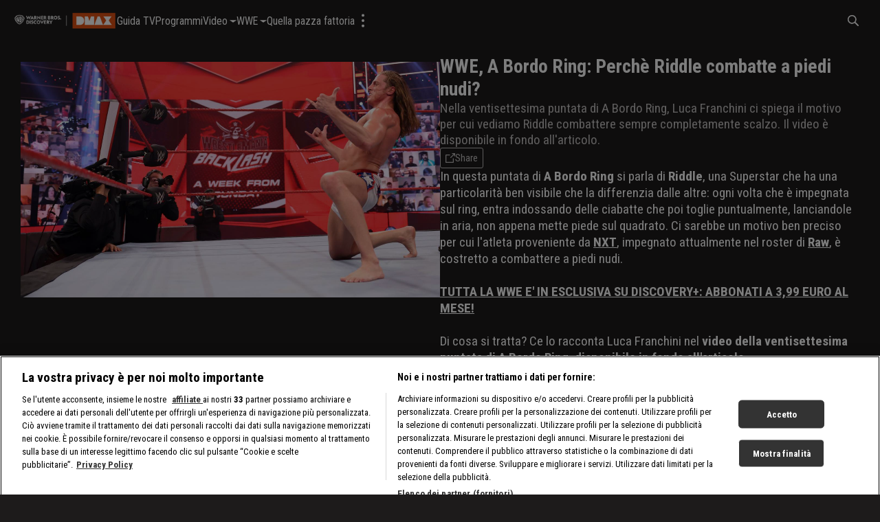

--- FILE ---
content_type: text/html; charset=utf-8
request_url: https://dmax.it/wwe-a-bordo-ring/wwe-a-bordo-ring-perche-riddle-combatte-a-piedi-nudi
body_size: 2923
content:
<!doctype html><html lang="it"><head><meta charset="utf-8"/><meta name="viewport" content="width=device-width,initial-scale=1,maximum-scale=1,user-scalable=no"/><meta name="theme-color" content="#000000"/><script type='application/ld+json'>{"@context":"http://schema.org","@type":"Organization","url":"https://dmax.it","sameAs":["https://www.instagram.com/dmaxitalia/?hl=it","https://twitter.com/dmaxitalia","https://www.facebook.com/dmaxitalia","https://www.youtube.com/c/DMAXItaliaDiscovery","https://www.tiktok.com/@dmaxitalia"],"name":"Dmax","logo":{"@type":"ImageObject","url":"https://d2v9mhsiek5lbq.cloudfront.net/[base64]","width":135,"height":65}}</script><script type='application/ld+json'>{"@context":"http://schema.org","@type":"WebSite","url":"https://dmax.it","name":"Dmax","potentialAction":{"@type":"SearchAction","target":"https://dmax.it/search/?q={search_term_string}","query-input":"required name=search_term_string"}}</script><script type='application/ld+json'>{"@context":"http://schema.org","@type":"BreadcrumbList","itemListElement":[{"@type":"ListItem","position":1,"name":"Dmax","item":"https://dmax.it/"},{"@type":"ListItem","position":2,"name":"VIDEO: Tutti gli episodi di A Bordo Ring","item":"https://dmax.it/wwe-a-bordo-ring"},{"@type":"ListItem","position":3,"name":"WWE, A Bordo Ring: Perchè Riddle combatte a piedi nudi?","item":"https://dmax.it/wwe-a-bordo-ring/wwe-a-bordo-ring-perche-riddle-combatte-a-piedi-nudi"}]}</script> <link rel="canonical" href="https://dmax.it/wwe-a-bordo-ring/wwe-a-bordo-ring-perche-riddle-combatte-a-piedi-nudi">
<link rel="image_src" content="https://d2v9mhsiek5lbq.cloudfront.net/[base64]">
<meta name="description" content="WWE, A Bordo Ring: Luca Franchini ci spiega il motivo per cui vediamo Riddle combattere sempre completamente scalzo.">
<meta name="keywords" content="WWE, A Bordo Ring: Perchè Riddle combatte a piedi nudi?">
<meta name="msapplication-config" content="none">
<meta name="og:type" content="website">
<meta name="title" content="WWE, A Bordo Ring: Perchè Riddle combatte sempre scalzo?">
<meta name="twitter:card" content="summary_large_image">
<meta name="twitter:description" content="WWE, A Bordo Ring: Luca Franchini ci spiega il motivo per cui vediamo Riddle combattere sempre completamente scalzo.">
<meta name="twitter:image" content="https://d2v9mhsiek5lbq.cloudfront.net/[base64]">
<meta name="twitter:title" content="WWE, A Bordo Ring: Perchè Riddle combatte sempre scalzo?">
<meta property="og:description" content="WWE, A Bordo Ring: Luca Franchini ci spiega il motivo per cui vediamo Riddle combattere sempre completamente scalzo.">
<meta property="og:image" content="https://d2v9mhsiek5lbq.cloudfront.net/[base64]">
<meta property="og:locale" content="it">
<meta property="og:title" content="WWE, A Bordo Ring: Perchè Riddle combatte sempre scalzo?">
<meta property="og:url" content="https://dmax.it/wwe-a-bordo-ring/wwe-a-bordo-ring-perche-riddle-combatte-a-piedi-nudi">
<title>WWE, A Bordo Ring: Perchè Riddle combatte sempre scalzo?</title> <link rel="preconnect" href="https://d2v9mhsiek5lbq.cloudfront.net">
<script>
window.castAdConfig = {
    system: "fw",
    server: "https://5e529.v.fwmrm.net/ad/g/1",
    params: {
        prof: "386345:DiscoverySBS_html5_live_secure_no_vpaid",
        nw: 386345,
        sfid: 16383109,
        csid: "ITALY_VERTICAL_DMAX_DEFAULT",
        flag: "+play-uapl+sltp+emcr+unka+unks+fbad+slcb+nucr+aeti+rema+vicb",
        orig: "https://dmax.it",
        resp: "vmap1",
    },
};
    useGTM = true;
    playbackReady = false;
    playbackReadyMaxRetries = 120;
</script>
<!-- Google Tag Manager -->
<script type="text/javascript" src="https://cdn.hyogaplayer.com/comscore.js"></script>
<script>
    (function(w, d, s, l, i) {
        w[l] = w[l] || [];
        w[l].push({
            'gtm.start': new Date().getTime(),
            event: 'gtm.js'
        });
        var f = d.getElementsByTagName(s)[0],
            j = d.createElement(s),
            dl = l != 'dataLayer' ? '&l=' + l : '';
        j.async = true;
        j.src =
            'https://www.googletagmanager.com/gtm.js?id=' + i + dl;
        f.parentNode.insertBefore(j, f);
    })(window, document, 'script', 'dataLayer', 'GTM-56BRFMX');
</script>
<!-- End Google Tag Manager -->
<meta name="google-site-verification" content="Ooh2Zum3cRrYO34h4vLx5IGQPbu0qtCerAZ5Xz8-Awc"><link rel="icon" type="image/x-icon" href="/static/1.46.1/it/dmaxit/icons/favicon.ico"><link rel="icon" type="image/png" sizes="16x16" href="/static/1.46.1/it/dmaxit/icons/favicon-16x16.png"><link rel="icon" type="image/png" sizes="32x32" href="/static/1.46.1/it/dmaxit/icons/favicon-32x32.png"><link rel="icon" type="image/png" sizes="48x48" href="/static/1.46.1/it/dmaxit/icons/favicon-48x48.png"><link rel="manifest" href="/static/1.46.1/it/dmaxit/icons/manifest.webmanifest"><meta name="mobile-web-app-capable" content="yes"><meta name="theme-color" content="#fff"><meta name="application-name"><link rel="apple-touch-icon" sizes="57x57" href="/static/1.46.1/it/dmaxit/icons/apple-touch-icon-57x57.png"><link rel="apple-touch-icon" sizes="60x60" href="/static/1.46.1/it/dmaxit/icons/apple-touch-icon-60x60.png"><link rel="apple-touch-icon" sizes="72x72" href="/static/1.46.1/it/dmaxit/icons/apple-touch-icon-72x72.png"><link rel="apple-touch-icon" sizes="76x76" href="/static/1.46.1/it/dmaxit/icons/apple-touch-icon-76x76.png"><link rel="apple-touch-icon" sizes="114x114" href="/static/1.46.1/it/dmaxit/icons/apple-touch-icon-114x114.png"><link rel="apple-touch-icon" sizes="120x120" href="/static/1.46.1/it/dmaxit/icons/apple-touch-icon-120x120.png"><link rel="apple-touch-icon" sizes="144x144" href="/static/1.46.1/it/dmaxit/icons/apple-touch-icon-144x144.png"><link rel="apple-touch-icon" sizes="152x152" href="/static/1.46.1/it/dmaxit/icons/apple-touch-icon-152x152.png"><link rel="apple-touch-icon" sizes="167x167" href="/static/1.46.1/it/dmaxit/icons/apple-touch-icon-167x167.png"><link rel="apple-touch-icon" sizes="180x180" href="/static/1.46.1/it/dmaxit/icons/apple-touch-icon-180x180.png"><link rel="apple-touch-icon" sizes="1024x1024" href="/static/1.46.1/it/dmaxit/icons/apple-touch-icon-1024x1024.png"><meta name="apple-mobile-web-app-capable" content="yes"><meta name="apple-mobile-web-app-status-bar-style" content="black-translucent"><meta name="apple-mobile-web-app-title"><link rel="apple-touch-startup-image" media="(device-width: 320px) and (device-height: 568px) and (-webkit-device-pixel-ratio: 2) and (orientation: portrait)" href="/static/1.46.1/it/dmaxit/icons/apple-touch-startup-image-640x1136.png"><link rel="apple-touch-startup-image" media="(device-width: 320px) and (device-height: 568px) and (-webkit-device-pixel-ratio: 2) and (orientation: landscape)" href="/static/1.46.1/it/dmaxit/icons/apple-touch-startup-image-1136x640.png"><link rel="apple-touch-startup-image" media="(device-width: 375px) and (device-height: 667px) and (-webkit-device-pixel-ratio: 2) and (orientation: portrait)" href="/static/1.46.1/it/dmaxit/icons/apple-touch-startup-image-750x1334.png"><link rel="apple-touch-startup-image" media="(device-width: 375px) and (device-height: 667px) and (-webkit-device-pixel-ratio: 2) and (orientation: landscape)" href="/static/1.46.1/it/dmaxit/icons/apple-touch-startup-image-1334x750.png"><link rel="apple-touch-startup-image" media="(device-width: 375px) and (device-height: 812px) and (-webkit-device-pixel-ratio: 3) and (orientation: portrait)" href="/static/1.46.1/it/dmaxit/icons/apple-touch-startup-image-1125x2436.png"><link rel="apple-touch-startup-image" media="(device-width: 375px) and (device-height: 812px) and (-webkit-device-pixel-ratio: 3) and (orientation: landscape)" href="/static/1.46.1/it/dmaxit/icons/apple-touch-startup-image-2436x1125.png"><link rel="apple-touch-startup-image" media="(device-width: 390px) and (device-height: 844px) and (-webkit-device-pixel-ratio: 3) and (orientation: portrait)" href="/static/1.46.1/it/dmaxit/icons/apple-touch-startup-image-1170x2532.png"><link rel="apple-touch-startup-image" media="(device-width: 390px) and (device-height: 844px) and (-webkit-device-pixel-ratio: 3) and (orientation: landscape)" href="/static/1.46.1/it/dmaxit/icons/apple-touch-startup-image-2532x1170.png"><link rel="apple-touch-startup-image" media="(device-width: 393px) and (device-height: 852px) and (-webkit-device-pixel-ratio: 3) and (orientation: portrait)" href="/static/1.46.1/it/dmaxit/icons/apple-touch-startup-image-1179x2556.png"><link rel="apple-touch-startup-image" media="(device-width: 393px) and (device-height: 852px) and (-webkit-device-pixel-ratio: 3) and (orientation: landscape)" href="/static/1.46.1/it/dmaxit/icons/apple-touch-startup-image-2556x1179.png"><link rel="apple-touch-startup-image" media="(device-width: 414px) and (device-height: 896px) and (-webkit-device-pixel-ratio: 2) and (orientation: portrait)" href="/static/1.46.1/it/dmaxit/icons/apple-touch-startup-image-828x1792.png"><link rel="apple-touch-startup-image" media="(device-width: 414px) and (device-height: 896px) and (-webkit-device-pixel-ratio: 2) and (orientation: landscape)" href="/static/1.46.1/it/dmaxit/icons/apple-touch-startup-image-1792x828.png"><link rel="apple-touch-startup-image" media="(device-width: 414px) and (device-height: 896px) and (-webkit-device-pixel-ratio: 3) and (orientation: portrait)" href="/static/1.46.1/it/dmaxit/icons/apple-touch-startup-image-1242x2688.png"><link rel="apple-touch-startup-image" media="(device-width: 414px) and (device-height: 896px) and (-webkit-device-pixel-ratio: 3) and (orientation: landscape)" href="/static/1.46.1/it/dmaxit/icons/apple-touch-startup-image-2688x1242.png"><link rel="apple-touch-startup-image" media="(device-width: 414px) and (device-height: 736px) and (-webkit-device-pixel-ratio: 3) and (orientation: portrait)" href="/static/1.46.1/it/dmaxit/icons/apple-touch-startup-image-1242x2208.png"><link rel="apple-touch-startup-image" media="(device-width: 414px) and (device-height: 736px) and (-webkit-device-pixel-ratio: 3) and (orientation: landscape)" href="/static/1.46.1/it/dmaxit/icons/apple-touch-startup-image-2208x1242.png"><link rel="apple-touch-startup-image" media="(device-width: 428px) and (device-height: 926px) and (-webkit-device-pixel-ratio: 3) and (orientation: portrait)" href="/static/1.46.1/it/dmaxit/icons/apple-touch-startup-image-1284x2778.png"><link rel="apple-touch-startup-image" media="(device-width: 428px) and (device-height: 926px) and (-webkit-device-pixel-ratio: 3) and (orientation: landscape)" href="/static/1.46.1/it/dmaxit/icons/apple-touch-startup-image-2778x1284.png"><link rel="apple-touch-startup-image" media="(device-width: 430px) and (device-height: 932px) and (-webkit-device-pixel-ratio: 3) and (orientation: portrait)" href="/static/1.46.1/it/dmaxit/icons/apple-touch-startup-image-1290x2796.png"><link rel="apple-touch-startup-image" media="(device-width: 430px) and (device-height: 932px) and (-webkit-device-pixel-ratio: 3) and (orientation: landscape)" href="/static/1.46.1/it/dmaxit/icons/apple-touch-startup-image-2796x1290.png"><link rel="apple-touch-startup-image" media="(device-width: 744px) and (device-height: 1133px) and (-webkit-device-pixel-ratio: 2) and (orientation: portrait)" href="/static/1.46.1/it/dmaxit/icons/apple-touch-startup-image-1488x2266.png"><link rel="apple-touch-startup-image" media="(device-width: 744px) and (device-height: 1133px) and (-webkit-device-pixel-ratio: 2) and (orientation: landscape)" href="/static/1.46.1/it/dmaxit/icons/apple-touch-startup-image-2266x1488.png"><link rel="apple-touch-startup-image" media="(device-width: 768px) and (device-height: 1024px) and (-webkit-device-pixel-ratio: 2) and (orientation: portrait)" href="/static/1.46.1/it/dmaxit/icons/apple-touch-startup-image-1536x2048.png"><link rel="apple-touch-startup-image" media="(device-width: 768px) and (device-height: 1024px) and (-webkit-device-pixel-ratio: 2) and (orientation: landscape)" href="/static/1.46.1/it/dmaxit/icons/apple-touch-startup-image-2048x1536.png"><link rel="apple-touch-startup-image" media="(device-width: 810px) and (device-height: 1080px) and (-webkit-device-pixel-ratio: 2) and (orientation: portrait)" href="/static/1.46.1/it/dmaxit/icons/apple-touch-startup-image-1620x2160.png"><link rel="apple-touch-startup-image" media="(device-width: 810px) and (device-height: 1080px) and (-webkit-device-pixel-ratio: 2) and (orientation: landscape)" href="/static/1.46.1/it/dmaxit/icons/apple-touch-startup-image-2160x1620.png"><link rel="apple-touch-startup-image" media="(device-width: 820px) and (device-height: 1080px) and (-webkit-device-pixel-ratio: 2) and (orientation: portrait)" href="/static/1.46.1/it/dmaxit/icons/apple-touch-startup-image-1640x2160.png"><link rel="apple-touch-startup-image" media="(device-width: 820px) and (device-height: 1080px) and (-webkit-device-pixel-ratio: 2) and (orientation: landscape)" href="/static/1.46.1/it/dmaxit/icons/apple-touch-startup-image-2160x1640.png"><link rel="apple-touch-startup-image" media="(device-width: 834px) and (device-height: 1194px) and (-webkit-device-pixel-ratio: 2) and (orientation: portrait)" href="/static/1.46.1/it/dmaxit/icons/apple-touch-startup-image-1668x2388.png"><link rel="apple-touch-startup-image" media="(device-width: 834px) and (device-height: 1194px) and (-webkit-device-pixel-ratio: 2) and (orientation: landscape)" href="/static/1.46.1/it/dmaxit/icons/apple-touch-startup-image-2388x1668.png"><link rel="apple-touch-startup-image" media="(device-width: 834px) and (device-height: 1112px) and (-webkit-device-pixel-ratio: 2) and (orientation: portrait)" href="/static/1.46.1/it/dmaxit/icons/apple-touch-startup-image-1668x2224.png"><link rel="apple-touch-startup-image" media="(device-width: 834px) and (device-height: 1112px) and (-webkit-device-pixel-ratio: 2) and (orientation: landscape)" href="/static/1.46.1/it/dmaxit/icons/apple-touch-startup-image-2224x1668.png"><link rel="apple-touch-startup-image" media="(device-width: 1024px) and (device-height: 1366px) and (-webkit-device-pixel-ratio: 2) and (orientation: portrait)" href="/static/1.46.1/it/dmaxit/icons/apple-touch-startup-image-2048x2732.png"><link rel="apple-touch-startup-image" media="(device-width: 1024px) and (device-height: 1366px) and (-webkit-device-pixel-ratio: 2) and (orientation: landscape)" href="/static/1.46.1/it/dmaxit/icons/apple-touch-startup-image-2732x2048.png"><meta name="msapplication-TileColor" content="#fff"><meta name="msapplication-TileImage" content="/static/1.46.1/it/dmaxit/icons/mstile-144x144.png"><meta name="msapplication-config" content="/static/1.46.1/it/dmaxit/icons/browserconfig.xml"><script defer="defer" src="/static/1.46.1/it/dmaxit/index.min.js"></script><link href="/static/1.46.1/it/dmaxit/style.min.css" rel="stylesheet"></head><body><noscript>You need to enable JavaScript to run this app.</noscript><div id="root"></div><script>
    // Hyoga Player Video Trackers
    window.eventsVideoTrackers = [{
            name: "Google Analytics",
            class: "GoogleAnalytics",
            events: [
                'sourceloaded',
                'play',
                'pause',
                'seeked',
                'ended',
                'timeupdate',
                'ads-pod-started',
                'ads-pod-ended',
                'ads-ad-started',
                'ads-ad-ended',
                'ads-click'
                /*'ads-load',
                'ads-request-success',
                'ads-request-error',
                'ads-no-preroll',
                'ads-has-preroll',
                'ads-playprerolls',
                'ads-endedprerolls',
                'ads-no-midroll',
                'ads-has-midroll',
                'ads-playmidrolls',
                'ads-endedmidrolls',
                'ads-no-postroll',
                'ads-has-postroll',
                'ads-playpostrolls',
                'ads-endedpostrolls',
                'ads-first-quartile',
                'ads-midpoint',
                'ads-third-quartile',
                'ads-mute' */
            ]
        },
        {
            name: "Auditel Analytics",
            class: "ComscoreAnalytics",
            events: [
                'sourceloaded',
                'pause',
                'seeking',
                'seeked',
                'waiting',
                'playing',
                'ended',
                'timeupdate',
                'ads-ad-started',
                'ads-play',
                'ads-pause',
                'ads-ad-ended',
                'ads-click',
                'ads-pod-started',
                'ads-pod-ended'
            ]
        },
        {
            name: "Enhanced",
            class: "EnhancedAnalytics",
            events: [
                'sourceloaded',
                'play',
                'play-request',
                'pause',
                'seeking',
                'seeked',
                'ended',
                'dispose',
                'ads-pod-started',
                'ads-pod-ended',
                'ads-ad-started',
                'ads-first-quartile',
                'ads-midpoint',
                'ads-third-quartile',
                'ads-ad-ended',
                'ads-click',
                'ads-play',
                'ads-pause'
            ]
        }

    ];
</script>
<!-- Google Tag Manager (noscript) -->
<noscript><iframe src="https://www.googletagmanager.com/ns.html?id=GTM-56BRFMX" height="0" width="0" style="display:none;visibility:hidden"></iframe></noscript>
<!-- End Google Tag Manager (noscript) --></body></html>

--- FILE ---
content_type: image/svg+xml
request_url: https://dmax.it/static/1.46.1/it/dmaxit/images/d3bfc849f25dc5875e6ee62355082dcb.svg
body_size: 533
content:
<?xml version="1.0" encoding="UTF-8"?>
<svg width="200px" height="200px" viewBox="0 0 200 200" version="1.1" xmlns="http://www.w3.org/2000/svg" xmlns:xlink="http://www.w3.org/1999/xlink">
    <title>social/yt</title>
    <g id="social/yt" stroke="none" stroke-width="1" fill="none" fill-rule="evenodd">
        <g id="Combined-Shape-2" transform="translate(30.000000, 51.000000)" fill="#ffffff" fill-rule="nonzero">
            <path d="M15.2018068,3.02785261 C37.9629839,-1.72923368 116.426317,-0.194400182 124.527146,2.93809626 C130.557962,4.55371048 135.262536,9.28386987 136.893455,15.3244719 C141.158935,32.5576902 140.881141,65.1392435 136.983065,82.6417308 C135.370069,88.6823328 130.647572,93.3945409 124.616757,95.0281064 C107.590679,99.2466546 31.3317749,98.7260678 15.2914178,95.0281064 C9.26060193,93.4124922 4.55602792,88.6823328 2.92510893,82.6417308 C-1.09842198,66.2163196 -0.820628085,31.480614 2.835498,15.4142282 C4.4484948,9.37362621 9.170991,4.66141809 15.2018068,3.02785261 Z M56.4228362,27.9801166 L56.4228362,69.9860861 L92.9840971,48.9831013 L56.4228362,27.9801166 Z" id="Combined-Shape"></path>
        </g>
    </g>
</svg>

--- FILE ---
content_type: image/svg+xml
request_url: https://dmax.it/static/1.46.1/it/dmaxit/images/f5dc1d5cacf97436106685b4434d3a1c.svg
body_size: 698
content:
<?xml version="1.0" encoding="UTF-8"?>
<svg width="200px" height="200px" viewBox="0 0 200 200" version="1.1" xmlns="http://www.w3.org/2000/svg" xmlns:xlink="http://www.w3.org/1999/xlink">
    <title>submenu-icon-down</title>
    <g id="submenu-icon-down" stroke="none" stroke-width="1" fill="none" fill-rule="evenodd">
        <g id="Group-Copy" transform="translate(0.000078, 65.000000)" fill="#ffffff">
            <path d="M101.212397,69.6329166 L199.12352,3.58606291 C200.062885,2.95240575 200.281545,1.71813201 199.611911,0.829235348 C199.219935,0.308911534 198.586317,0 197.911041,0 L2.08879518,0 C0.935185457,0 0,0.884941934 0,1.97657313 C0,2.61556947 0.326450316,3.21514588 0.87631607,3.58606291 L98.7874389,69.6329166 C99.5130156,70.1223611 100.48682,70.1223611 101.212397,69.6329166 Z" id="Triangle"></path>
        </g>
    </g>
</svg>

--- FILE ---
content_type: image/svg+xml
request_url: https://dmax.it/static/1.46.1/it/dmaxit/images/ae1c811a1a544298f0198e54152b77e3.svg
body_size: 547
content:
<?xml version="1.0" encoding="UTF-8"?>
<svg width="200px" height="200px" viewBox="0 0 200 200" version="1.1" xmlns="http://www.w3.org/2000/svg" xmlns:xlink="http://www.w3.org/1999/xlink">
    <title>Arrow-right</title>
    <g id="Arrow-right" stroke="none" stroke-width="1" fill="none" fill-rule="evenodd">
        <g id="Group" fill="#ffffff" fill-rule="nonzero">
            <g id="Arrow-left" transform="translate(100.000000, 100.000000) scale(-1, 1) translate(-100.000000, -100.000000) ">
                <g id="Path-2" transform="translate(51.973317, -0.032801)">
                    <path d="M1.34240534,13.6513234 L15.5497153,1.01155883 C17.2002091,-0.456829853 19.7285629,-0.309204486 21.1969516,1.34128932 C21.2542762,1.40572312 21.3095019,1.47199401 21.3625422,1.53999807 L96.208413,97.5014524 C97.3402394,98.9525908 97.3358832,100.988732 96.1978579,102.435014 L20.5789404,198.536816 C19.2128544,200.272934 16.6980215,200.572904 14.961904,199.206818 L1.43949952,187.940919 C-0.198386732,186.576102 -0.477961924,184.166523 0.803907914,182.462936 L63.9681265,98.5186002 L0.869741015,19.1286271 C-0.451138935,17.4667046 -0.243658511,15.062391 1.34240534,13.6513234 Z" id="Path"></path>
                </g>
            </g>
        </g>
    </g>
</svg>

--- FILE ---
content_type: image/svg+xml
request_url: https://dmax.it/static/1.46.1/it/dmaxit/images/f296e251621e6f5378bad4b503b9cac7.svg
body_size: 2378
content:
<?xml version="1.0" encoding="UTF-8"?>
<svg width="200px" height="200px" viewBox="0 0 200 200" version="1.1" xmlns="http://www.w3.org/2000/svg" xmlns:xlink="http://www.w3.org/1999/xlink">
    <title>social/ig</title>
    <g id="social/ig" stroke="none" stroke-width="1" fill="none" fill-rule="evenodd">
        <g id="Instagram_Glyph_Black" transform="translate(37.000000, 37.000000)" fill="#ffffff" fill-rule="nonzero">
            <path d="M36.9083957,0.440608478 C30.2051278,0.756869571 25.6275015,1.82661327 21.625701,3.3990987 C17.4840391,5.01316428 13.9736436,7.17911177 10.4808882,10.6844439 C6.98813287,14.189776 4.83729111,17.7026681 3.23455489,21.8506025 C1.68347919,25.8611963 0.632628558,30.4425722 0.336525561,37.1495754 C0.0404225649,43.8565785 -0.0250980982,46.012446 0.00766223335,63.1207851 C0.0404225649,80.2291243 0.11602333,82.3736517 0.44110662,89.0945149 C0.761149858,95.7964781 1.82712065,100.372814 3.39961656,104.375848 C5.01621292,108.517482 7.17965481,112.026594 10.6862703,115.520586 C14.1928858,119.014578 17.7032813,121.160366 21.8613234,122.765611 C25.8681639,124.314157 30.4508303,125.37004 37.1566182,125.663621 C43.862406,125.957202 46.0208079,126.025243 63.124221,125.992482 C80.227634,125.959722 82.3809958,125.884122 89.1006438,125.565341 C95.8202918,125.24656 100.372718,124.173036 104.377038,122.608111 C108.5187,120.987745 112.030356,118.828098 115.521851,115.320246 C119.013347,111.812393 121.162928,108.296981 122.764404,104.146527 C124.31674,100.139713 125.371371,95.5570773 125.662434,88.8563741 C125.956017,82.1317308 126.025317,79.9846834 125.992557,62.8788643 C125.959797,45.7730452 125.882936,43.6285178 125.564153,36.9101745 C125.24537,30.1918313 124.178139,25.6293555 122.606903,21.6238017 C120.987787,17.4821674 118.826865,13.9755753 115.321509,10.4790632 C111.816154,6.98255109 108.298198,4.83424366 104.148976,3.23655814 C100.139616,1.68549278 95.5594692,0.628349127 88.8536813,0.338548125 C82.1478935,0.0487471235 79.9894916,-0.0255931335 62.8797785,0.00716697973 C45.7700653,0.039927093 43.6280437,0.113007346 36.9083957,0.440608478 M37.6442431,114.329882 C31.5016809,114.062761 28.1664272,113.042158 25.9437647,112.187875 C23.0003749,111.053871 20.9037137,109.682986 18.6886113,107.489318 C16.4735089,105.295651 15.1126951,103.191444 13.9635635,100.254373 C13.1004547,98.0317258 12.0609442,94.7002743 11.7736613,88.5577531 C11.4611781,81.9187901 11.3956575,79.9254632 11.3591171,63.1056651 C11.3225767,46.2858669 11.3868374,44.2950601 11.6779003,37.6535771 C11.939983,31.5160959 12.9668934,28.1770844 13.819922,25.9556967 C14.9539335,23.0085465 16.3197873,20.9156793 18.5185096,18.7018516 C20.7172318,16.4880239 22.815153,15.1246992 25.7547628,13.9755753 C27.9749053,13.1086923 31.306379,12.0780087 37.4464211,11.7856877 C44.0904683,11.4706866 46.0812885,11.4076864 62.8986787,11.3711463 C79.7160689,11.3346061 81.7119291,11.3976064 88.3584963,11.6899274 C94.4960184,11.9570483 97.8363122,12.9738718 100.055195,13.8319348 C102.999844,14.9659387 105.095246,16.3280034 107.309088,18.530491 C109.52293,20.7329786 110.887524,22.8233258 112.036656,25.769216 C112.904805,27.9830437 113.935495,31.3132352 114.225298,37.4570164 C114.541561,44.1010194 114.613382,46.0930863 114.643622,62.9091044 C114.673863,79.7251225 114.614642,81.7222294 114.323579,88.3611924 C114.055196,94.5037136 113.037106,97.8402051 112.181557,100.065373 C111.047546,103.007483 109.680432,105.10539 107.48045,107.317958 C105.280468,109.530526 103.185066,110.89385 100.244197,112.042974 C98.0265742,112.908597 94.6913204,113.941801 88.5563183,114.234122 C81.9122711,114.546603 79.9214509,114.612123 63.0977607,114.648663 C46.2740704,114.685203 44.2895504,114.617163 37.6455031,114.329882 M89.0036121,29.3287283 C89.0087256,32.3866962 90.8555467,35.140436 93.6828083,36.3057221 C96.5100699,37.4710083 99.7609047,36.8183219 101.919263,34.6520478 C104.077622,32.4857737 104.718387,29.2325889 103.542732,26.4096385 C102.367078,23.5866881 99.6065656,21.7499905 96.5485792,21.756087 C92.3742467,21.764445 88.9966573,25.1544211 89.0036121,29.3287283 M30.6523724,63.0628249 C30.6877127,80.9296867 45.1980195,95.3806766 63.0612203,95.3467165 C80.9244211,95.3126364 95.3855874,80.8036863 95.351627,62.9368245 C95.3175467,45.0699627 80.8034599,30.6151928 62.9377391,30.6504085 C45.0720183,30.685753 30.618412,45.1984832 30.6523724,63.0628249 M42.0000652,63.0401449 C41.9771658,51.4419265 51.3608364,42.0211109 62.959132,41.9981125 C74.5574276,41.9751981 83.9783182,51.3587938 84.001332,62.9570122 C84.0242617,74.5552305 74.6406157,83.9760706 63.0423201,83.9991038 C57.4723992,84.0107649 52.126031,81.8090144 48.179703,77.8783088 C44.233375,73.9476033 42.010456,68.6100314 42.0000652,63.0401449" id="Shape"></path>
        </g>
    </g>
</svg>

--- FILE ---
content_type: image/svg+xml
request_url: https://dmax.it/static/1.46.1/it/dmaxit/images/a6abaeb53607a997b88e93a94757be5b.svg
body_size: 498
content:
<?xml version="1.0" encoding="UTF-8"?>
<svg width="200px" height="200px" viewBox="0 0 200 200" version="1.1" xmlns="http://www.w3.org/2000/svg" xmlns:xlink="http://www.w3.org/1999/xlink">
    <title>Arrow-left</title>
    <g id="Arrow-left" stroke="none" stroke-width="1" fill="none" fill-rule="evenodd">
        <g id="Path-2" transform="translate(51.973317, -0.032801)" fill="#ffffff" fill-rule="nonzero">
            <path d="M1.34240534,13.6513234 L15.5497153,1.01155883 C17.2002091,-0.456829853 19.7285629,-0.309204486 21.1969516,1.34128932 C21.2542762,1.40572312 21.3095019,1.47199401 21.3625422,1.53999807 L96.208413,97.5014524 C97.3402394,98.9525908 97.3358832,100.988732 96.1978579,102.435014 L20.5789404,198.536816 C19.2128544,200.272934 16.6980215,200.572904 14.961904,199.206818 L1.43949952,187.940919 C-0.198386732,186.576102 -0.477961924,184.166523 0.803907914,182.462936 L63.9681265,98.5186002 L0.869741015,19.1286271 C-0.451138935,17.4667046 -0.243658511,15.062391 1.34240534,13.6513234 Z" id="Path"></path>
        </g>
    </g>
</svg>

--- FILE ---
content_type: application/javascript
request_url: https://cdn.hyogaplayer.com/comscore.js
body_size: 49794
content:
!function(n,t){"object"==typeof exports&&"object"==typeof module?module.exports=t():"function"==typeof define&&define.amd?define([],t):"object"==typeof exports?exports.analytics=t():(n.ns_=n.ns_||{},n.ns_.analytics=t())}("undefined"!=typeof self?self:this,(function(){return function(n){var t={};function e(i){if(t[i])return t[i].exports;var r=t[i]={t:i,i:!1,exports:{}};return n[i].call(r.exports,r,r.exports,e),r.i=!0,r.exports}return e.o=n,e.c=t,e.d=function(n,t,i){e.u(n,t)||Object.defineProperty(n,t,{l:!0,get:i})},e.r=function(n){"undefined"!=typeof Symbol&&Symbol.toStringTag&&Object.defineProperty(n,Symbol.toStringTag,{value:"Module"}),Object.defineProperty(n,"v",{value:!0})},e._=function(n,t){if(1&t&&(n=e(n)),8&t)return n;if(4&t&&"object"==typeof n&&n&&n.v)return n;var i=Object.create(null);if(e.r(i),Object.defineProperty(i,"default",{l:!0,value:n}),2&t&&"string"!=typeof n)for(var r in n)e.d(i,r,function(t){return n[t]}.bind(null,r));return i},e.n=function(n){var t=n&&n.v?function(){return n["default"]}:function(){return n};return e.d(t,"a",t),t},e.u=function(n,t){return Object.prototype.hasOwnProperty.call(n,t)},e.p="",e(e.s=54)}([function(n,t){var e=e||{};e.filter=function(n,t){var e={};for(var i in t)t.hasOwnProperty(i)&&n(t[i])&&(e[i]=t[i]);return e},e.extend=function(n){var t,e=arguments.length;n=n||{};for(var i=1;i<e;i++)if(t=arguments[i])for(var r in t)t.hasOwnProperty(r)&&(n[r]=t[r]);return n},e.h=function(n,t){if(t=t||0,"object"!=typeof n)return n;var i;if(n instanceof Array){i=[];for(var r=0,o=n.length;r<o;r++)i[r]=e.h(n[r],t-1);return i}for(var u in i={},n)if(n.hasOwnProperty(u)){var s=n[u];"object"==typeof s&&t>0&&(s=e.h(s,t-1)),i[u]=s}return i},n.exports.filter=e.filter,n.exports.extend=e.extend,n.exports.h=e.h},function(n,t){var e,i=(e=["play","pause","pause-on-buffering","end","buffer","buffer-stop","keep-alive","hb","custom","load","start","skstart","adskip","cta","error","trans","drmfa","drmap","drmde","bitrt","playrt","volume","window","audio","video","subs","cdn"],{PLAY:0,PAUSE:1,PAUSE_ON_BUFFERING:2,END:3,BUFFER:4,BUFFER_STOP:5,KEEPALIVE:6,HEARTBEAT:7,CUSTOM:8,LOAD:9,ENGAGE:10,SEEK_START:11,AD_SKIP:12,CTA:13,ERROR:14,TRANSFER:15,DRM_FAILED:16,DRM_APPROVED:17,DRM_DENIED:18,BIT_RATE:19,PLAYBACK_RATE:20,VOLUME:21,WINDOW_STATE:22,AUDIO:23,VIDEO:24,SUBS:25,CDN:26,toString:function(n){return e[n]}}),r=function(){var n=["c","s","r"];return{g:0,m:1,S:2,toString:function(t){return n[t]}}}();n.exports.I=i,n.exports.P={IDLE:0,PLAYBACK_NOT_STARTED:1,PLAYING:2,PAUSED:3,BUFFERING_BEFORE_PLAYBACK:4,BUFFERING_DURING_PLAYBACK:5,BUFFERING_DURING_SEEKING:6,BUFFERING_DURING_PAUSE:7,SEEKING_BEFORE_PLAYBACK:8,SEEKING_DURING_PLAYBACK:9,SEEKING_DURING_BUFFERING:10,SEEKING_DURING_PAUSE:11,PAUSED_DURING_BUFFERING:12},n.exports.A=r},function(n,t,e){var i=e(0),r=e(58),o=e(59),u=e(5),s=e(60),a=e(64),f=e(65),c=e(66),l=e(67),d=e(69),v=e(72),_=e(73),p=e(74),h=e(75),g=e(76),m=e(37),y=e(79),S={D:"PLATFORM",C:"defaultLiveEndpointUrl",L:"defaultSecureLiveEndpointUrl",T:"httpGet",N:"httpPost",Storage:"Storage",O:"offlineCache",R:"migratedStorage",k:"migratedIO",M:"defaultStorageWriteInterval",U:"onDataFetch",W:"getCrossPublisherUniqueDeviceId",F:"getApplicationName",B:"getApplicationVersion",V:"getPublisherSpecificUniqueDeviceId",G:"getPublisherSpecificUniqueDeviceIdSuffix",j:"getDeviceModel",H:"getPlatformVersion",K:"getPlatformName",J:"getRuntimeName",Y:"getRuntimeVersion",X:"getDisplayResolution",Z:"getApplicationResolution",nn:"getLanguage",tn:"getPackageName",setPlatformAPI:"setPlatformAPI",setTimeout:"setTimeout",setInterval:"setInterval",clearTimeout:"clearTimeout",clearInterval:"clearInterval",en:"getDeviceArchitecture","in":"getConnectionType",rn:"getDeviceJailBrokenFlag",un:"updateMeasurementLabels",sn:"standardOutputLog",an:"defaultSystemClockJumpDetectorNormalContextInterval",fn:"defaultSystemClockJumpDetectorAlternativeContextInterval",cn:"isNormalContext",ln:"addContextChangeListener",dn:"removeContextChangeListener",vn:"addEnvironmentExitListener",_n:"removeEnvironmentExitListener",pn:"overrideCollectedC12Value",hn:"defaultC12OverrideValue"};n.exports=new function(){var n,t,e=this;function w(e){if(!n)switch(n=!0,e){case o.SmartTV:i.extend(t,s);break;case o.Netcast:i.extend(t,a);break;case o.Cordova:i.extend(t,c);break;case o.Trilithium:i.extend(t,l);break;case o.AppleTV:i.extend(t,d);break;case o.Chromecast:i.extend(t,_);break;case o.Xbox:i.extend(t,v);break;case o.webOS:i.extend(t,f);break;case o.tvOS:i.extend(t,p);break;case o.JSMAF:i.extend(t,h);break;case o.nodejs:i.extend(t,g);break;case o.html5:i.extend(t,m);break;case o.WebBrowser:i.extend(t,y)}}i.extend(e,{gn:null,PlatformApis:o,mn:null,yn:function(){n||w(o.WebBrowser)},setPlatformApi:function(n,e){var r,u;if("number"==typeof n)r=n,u=e||{};else{if("object"!=typeof n)return;r=o.Skeleton,u=n}w(r),i.extend(t,function(n){var t={};for(var e in S){var i=S[e];i in n&&(t[e]=n[i])}return t}(u))}}),n=!1,e.mn=t=i.h(u),e.gn=new r(e)}},function(n,t){n.exports={Sn:"unknown",wn:"0x0",bn:"-----BEGIN PUBLIC KEY-----\nMIGfMA0GCSqGSIb3DQEBAQUAA4GNADCBiQKBgQD0+fCVxGq3Bk24jUKO1PzsiUs3\nvqww6zR4n2e3AweVLUAgsrDRbAWJ/EjZm1WBLBVNMiTLpSAkV6sjOIrUs03xdUEj\nQZJHwOGK+MfzFaZukoo0qAsEMPwQ5posv0JdkBdUGhKchPk6+NYmD6Hb44Lkp7/a\nQnVeWzvfAPQyTJR5wQIDAQAB\n-----END PUBLIC KEY-----"}},function(n,t){var e,i=i||{};i.In=(e=1,function(){return+new Date+"_"+e++}),i.En=function(){return"xxxxxxxxxxxx4xxxyxxxxxxxxxxxxxxx".replace(/[xy]/g,(function(n){var t=16*Math.random()|0;return("x"==n?t:3&t|8).toString(16)}))},i.Pn=function(n){return n===undefined||null===n||""===n||n instanceof Array&&0===n.length},i.An=function(n){return!this.Pn(n)},i.Dn=function(n,t){return t=this.Cn(t)?t:"",this.Cn(n)?n:t},i.Ln=function(n){return void 0!==n&&("string"==typeof n?"true"===(n=n.toLowerCase())||"1"===n||"on"===n:!!n)},i.Tn=function(n,t,e,i,r){if(t<0||i<0||t+r>n.length||i+r>e.length)return!1;for(;--r>=0;){if(n.charAt(t++)!=e.charAt(i++))return!1}return!0},i.Cn=function(n){return void 0!==n&&null!=n},i.Nn=function(n){return!!(n&&n.constructor&&n.call&&n.apply)},n.exports.Nn=i.Nn,n.exports.Cn=i.Cn,n.exports.Tn=i.Tn,n.exports.Ln=i.Ln,n.exports.Dn=i.Dn,n.exports.An=i.An,n.exports.Pn=i.Pn,n.exports.In=i.In,n.exports.uuid=i.En},function(n,t,e){var i=e(18),r=e(13),o=e(8),u=e(3),s=e(9),a=u.Sn,f=u.wn,c={D:"generic",C:"http://b.scorecardresearch.com/p2",L:"https://sb.scorecardresearch.com/p2",T:r,N:null,Storage:o,O:!1,R:null,k:null,M:0,U:function(n){n()},W:function(){return null},F:function(){return a},B:function(){return a},V:function(){return+new Date+~~(1e3*Math.random())},G:function(){return"72"},j:function(){return a},H:function(){return a},K:function(){return"js"},J:function(){return a},Y:function(){return a},X:function(){return f},Z:function(){return f},nn:function(){return a},tn:function(){return a},setPlatformAPI:function(){},setTimeout:function(n,t){return setTimeout(n,t)},setInterval:function(n,t){return setInterval(n,t)},clearTimeout:function(n){return clearTimeout(n)},clearInterval:function(n){return clearInterval(n)},en:function(){return a},"in":function(){return s.UNKNOWN},rn:function(){return a},un:function(n){},sn:function(n){console.log(n)},an:3e3,fn:3e4,cn:function(){return!i.On()||!i.Rn()},ln:function(n){i.On()&&i.kn(n)},dn:function(n){i.On()&&i.Mn(n)},vn:function(n){},_n:function(n){},pn:!1,hn:"_"};n.exports=c},function(n,t){t.Un=function(n,t){if("undefined"!=typeof XMLHttpRequest){var e=new XMLHttpRequest;e.open("GET",n,!0),e.onreadystatechange=function(){4===e.readyState&&(t&&t(e.status),e=null)},e.send()}else"function"==typeof setTimeout?t&&setTimeout(t,0):t&&t()},t.xn=function(n,t,e){if("undefined"!=typeof XMLHttpRequest){var i=new XMLHttpRequest;i.open("POST",n,!0),i.onreadystatechange=function(){4===i.readyState&&(e&&e(i.status),i=null)},i.send(t)}else"function"==typeof setTimeout?e&&setTimeout(e,0):e&&e()}},function(n,t){var e={Wn:function(n,t,e){return null!=t&&t+""!=""&&(null!=e&&(n[t+""]=e+"",!0))},Fn:function(n,t){for(var i in t)t.hasOwnProperty(i)&&e.Wn(n,i,t[i])}};n.exports.Wn=e.Wn,n.exports.Fn=e.Fn},function(n,t,e){var i=e(0);n.exports=function(n){var t;!function(){try{t="undefined"!=typeof localStorage?localStorage:null}catch(n){t=null}}(),i.extend(this,{storeProperties:function(n){if(t)try{"function"==typeof t.setItem?t.setItem("cs_settings",n):t&&(t.Bn=n)}catch(e){}},getProperties:function(){if(!t)return null;try{if("function"==typeof t.getItem)return t.getItem("cs_settings");if(t)return t.Bn}catch(n){}},storeCache:function(n){if(t)try{"function"==typeof t.setItem?t.setItem("cs_cache",n):t&&(t.Vn=n)}catch(e){}},getCache:function(){if(!t)return null;try{if("function"==typeof t.getItem)return t.getItem("cs_cache");if(t)return t.Vn}catch(n){}}})}},function(n,t){n.exports={UNKNOWN:0,UNAVAILABLE:1,DISCONNECTED:2,CONNECTED:3,ETHERNET:4,WIFI:5,WWAN:6,BLUETOOTH:7,EMULATOR:8}},function(n,t,e){var i=e(0);n.exports=function(){var n="undefined"!=typeof localStorage?localStorage:null;i.extend(this,{get:function(t){try{return n&&"function"==typeof n.getItem?n.getItem("cs_"+t):n?n["cs_"+t]:n}catch(e){}},remove:function(t){try{n&&"function"==typeof n.removeItem?n.removeItem("cs_"+t):n&&delete n["cs_"+t]}catch(e){}},clear:function(){try{for(var t=0;n&&t<n.length;++t){var e=n.key(t);"cs_"===e.substr(0,"cs_".length)&&("function"==typeof n.removeItem?n.removeItem(e):delete n[e])}}catch(i){}}})}},function(n,t){n.exports={qn:"ocdrm",Gn:"ltrts",jn:"pappv",Hn:"fits",Kn:"cits",Jn:"cpidmd5",Yn:"cpidrsa",Xn:"c12s",zn:"lappaccts",Qn:"lsaccts",$n:"lappsts",Zn:"ftrsc",nt:"accft",tt:"accbt",et:"accit",it:"tft",rt:"tbt",ot:"tit",ut:"accappst",st:"appsc",at:"g",ft:"pg",ct:"dc",lt:"dco",dt:"csc",vt:"sl"}},function(n,t,e){var i=e(21),r=e(0);n.exports=function(){var n=this,t="undefined"!=typeof encodeURIComponent?encodeURIComponent:escape,e="undefined"!=typeof decodeURIComponent?decodeURIComponent:unescape,o="undefined"!=typeof localStorage?localStorage:null,u={},s=o&&t&&e;r.extend(n,{dir:function(n){if(!s)return null;var t="cs_dir_"+n,i=u[t];if(i)return i.slice();var r=o.getItem(t);if(r){i=[];for(var a=0,f=(r=r.split("|")).length;a<f;a++)r[a].length>0&&i.push(e(r[a]));return u[t]=i,i.slice()}return null},append:function(t,e,i){if(s){var r=n.read(t,e);r?r+=i:r=i,n.write(t,e,r)}},write:function(e,r,a){if(s){var f=n.dir(e);f||(!function(n){var t="cs_dir_"+n;"function"==typeof o.setItem?o.setItem(t,""):o[t]="",u[t]=[]}(e),f=[]),-1==i.indexOf(r,f)&&function(n,e){var i="cs_dir_"+n;try{"function"==typeof o.setItem?o.setItem(i,o.getItem(i)+"|"+t(e)):o[i]=o.getItem(i)+"|"+t(e)}catch(r){}u[i].push(e)}(e,r),function(n,t,e){try{"function"==typeof o.setItem?o.setItem("cs_file_"+n+t,e):o["cs_file_"+n+t]=e}catch(i){}}(e,r,a)}},deleteFile:function(e,r){if(!s)return!1;var a=n.dir(e);return!!a&&(-1!=i.indexOf(r,a)&&(function(n,e){var r="cs_dir_"+n,s=u[r];s.splice(i.indexOf(e,s),1);for(var a=[],f=0,c=s.length;f<c;f++)a.push(t(s[f]));try{"function"==typeof o.setItem?o.setItem(r,a.join("|")):o[r]=a.join("|"),"function"==typeof o.removeItem?o.removeItem("cs_file_"+n+e):delete o["cs_file_"+n+e]}catch(l){}}(e,r),!0))},read:function(t,e){if(!s)return null;var r=n.dir(t);return r?-1==i.indexOf(e,r)?null:function(n,t){try{return"function"==typeof o.getItem?o.getItem("cs_file_"+n+t):o["cs_file_"+n+t]}catch(e){}}(t,e):null}})}},function(n,t){n.exports=function(n,t,e){if("undefined"!=typeof Image){var i=new Image;i.onload=function(){t&&t(200),i=null},i.onerror=function(){t&&t(),i=null},i.src=n}else"function"==typeof setTimeout?t&&setTimeout(t,0):t&&t()}},function(n,t,e){var i=e(0),r=e(1).P;t._t=function(n){var t={};for(var e in n){var i=n[e];null===i||i===undefined?t[e]=i:t[e]=n[e]+""}return t},t.pt=function(n,t){var e,i=[];for(e in n)t&&!t.test(e)||!n.hasOwnProperty(e)||(i[i.length]=e);return i},t.ht=function(){return"undefined"!=typeof window&&"undefined"!=typeof document},t.gt=function(n,t,e,r){var o=i.h(n,1),u={start:t,end:e};if(u.start>=u.end)return o;for(var s=0;s<o.length;++s){var a=o[s];if(a.start<=u.start&&u.end<=a.end)break;if(a.start<=u.start&&u.start<=a.end&&a.end<=u.end)break;if(u.start<=a.start&&a.start<=u.end&&u.end<=a.end)break;if(u.end<=a.start)break}o.splice(s,0,u);for(var f=1;f<o.length;){var c=o[f],l=o[f-1];l.start<=c.start&&c.end<=l.end?o.splice(f,1):c.start<=l.start&&l.end<=c.end?o.splice(f-1,1):l.start<=c.start&&c.start<=l.end+r&&l.end<=c.end?o.splice(f-1,2,{start:l.start,end:c.end}):c.start<=l.start&&l.start-r<=c.end&&c.end<=l.end?o.splice(f-1,2,{start:c.start,end:l.end}):f++}return o},t.yt=function(n){for(var t in r)if(r.hasOwnProperty(t)&&r[t]==n)return t},t.St=function(n){return n==r.IDLE||n==r.BUFFERING_BEFORE_PLAYBACK||n==r.SEEKING_BEFORE_PLAYBACK||n==r.PLAYBACK_NOT_STARTED},t.wt=function(n,t){for(var e="hash:",i=0;i<t.length;i++)n[t[i]]&&(e+=t[i]+":"+n[t[i]]+";");return e}},function(n,t,e){var i={VERSION:"7.6.1.210506",bt:!0,It:5e3,Et:!0,Pt:e(25).STANDARD,At:["c1","c2","ca2","cb2","cc2","cd2","ns_site","ns_ap_an","ns_ap_pn","ns_ap_pv","c12","ca12","cb12","cc12","cd12","ns_ak","ns_ar","name","ns_ap_ni","ns_ap_ec","ns_ap_ev","ns_ap_device","ns_ap_id","ns_ap_csf","ns_ap_bi","ns_ap_pfm","ns_ap_pfv","ns_ap_ver","ns_ap_sv","ns_ap_bv","ns_ap_cv","ns_ap_smv","ns_type","cs_partner","cs_xcid","cs_impid","cs_proid","cs_dc_di","cs_dc_ci","cs_dc_ei","ns_ap_ui","ns_ap_gs","ns_ap_ie","ns_ts","ns_ap_cfg","ns_ap_env","ns_ap_ais","ns_ap_ut","ns_ap_er","ns_st_sv","ns_st_pv","ns_st_smv","ns_st_it","ns_st_id","ns_st_ec","ns_st_cn","ns_st_ev","ns_st_sp","ns_st_sc","ns_st_ppc","ns_st_apc","ns_st_spc","ns_st_dppc","ns_st_dapc","ns_st_dspc","ns_st_psq","ns_st_asq","ns_st_sq","ns_st_po","ns_st_lda","ns_st_ldw","ns_st_ldo","ns_st_hc","ns_st_hd","ns_st_mp","ns_st_mv","ns_st_cl","ns_st_sl","ns_st_pn","ns_st_tp","ns_st_ct","ns_st_ad","ns_st_li","ns_st_ty","ns_st_ci","ns_st_si","ns_ap_et","ns_ap_ar","cs_c12u","ca_cs_c12u","cb_cs_c12u","cc_cs_c12u","cd_cs_c12u","ns_ap_cs","ns_ap_fg","ns_ap_dft","ns_ap_dbt","ns_ap_dit","ns_ap_as","ns_ap_das","ns_ap_usage","ns_category","category","ns_radio","ns_st_pt","ns_st_ipt","ns_st_iap","ns_st_iet","ns_st_iupc","ns_st_iupa","ns_st_ilpc","ns_st_ilpa","ns_st_ibc","ns_st_ibt","ns_st_itpc","ns_st_icpc","ns_st_ae","ns_st_er","ns_st_cfg","ns_st_rcn","ns_st_cpo","ns_st_ui","c3","ca3","cb3","cc3","cd3","c4","ca4","cb4","cc4","cd4","c6","ca6","cb6","cc6","cd6","ns_st_bn","ns_st_tb","ns_st_an","ns_st_ta","ns_st_ce","ns_st_ia","ns_st_pu","ns_st_st","ns_st_stc","ns_st_sta","ns_st_pr","ns_st_tpr","ns_st_sn","ns_st_en","ns_st_ep","ns_st_tep","ns_st_dt","ns_st_ddt","ns_st_tdt","ns_st_tm","ns_st_dtm","ns_st_ttm","ns_st_ge","ns_st_tge","ns_st_cs","ns_st_ft","ns_st_amg","ns_st_ami","ns_st_amp","ns_st_amw","ns_st_amt","ns_st_ams","ns_st_cde","ns_st_cds","ns_st_cdc","ns_st_cda","ns_st_cdm","ns_st_cmt","ns_st_amd","ns_st_amo","ns_st_sr","ns_st_pl","ns_st_ca","ns_st_cp","ns_st_fee","ns_st_dskc","ns_st_dska","ns_st_skd","ns_st_dskt","ns_st_dpc","ns_ap_i1","ns_ap_i2","ns_ap_i3","ns_ap_i4","ns_ap_i5","ns_ap_i6","cs_ucfr","gdpr","gdpr_p1t","gdpr_li","gdpr_pcc","gdpr_purps","gdpr_consent","c5","c10","c11","c13","c14","c15","c16","ns_ap_install","ns_ap_updated","ns_ap_lastrun","ns_ap_ft","ns_ap_bt","ns_ap_it","ns_ap_res","ns_ap_sd","ns_ap_po","ns_ap_ot","ns_ap_lang","ns_ap_miss","ns_ap_jb","ns_ap_oc","ns_c","ns_st_cev","ns_st_lt","ns_st_br","ns_st_pbr","ns_st_rt","ns_st_prt","ns_st_vo","ns_st_pvo","ns_st_ws","ns_st_pws","ns_st_rp","ns_st_at","ns_st_pat","ns_st_vt","ns_st_pvt","ns_st_tt","ns_st_ptt","ns_st_cdn","ns_st_pcdn","ns_st_pb","ns_st_dpt","ns_st_ap","ns_st_dap","ns_st_et","ns_st_det","ns_st_upc","ns_st_dupc","ns_st_upa","ns_st_dupa","ns_st_lpc","ns_st_dlpc","ns_st_lpa","ns_st_dlpa","ns_st_bc","ns_st_dbc","ns_st_bt","ns_st_dbt","ns_st_bp","ns_st_dtpc","ns_st_dcpc","ns_st_skc","ns_st_ska","ns_st_skt","ns_st_pc","ns_st_pp","ns_st_pa","c7","c8","c9","ns_st_cu","ns_st_amc"]};n.exports=i},function(n,t){n.exports=function(n){var t=this;t.Dt=n,t.Ct={},t.Lt={},t.Tt=+new Date,t.setLabel=function(n,e){t.Lt[n]=e}}},function(n,t,e){var i,r=e(0),o=e(32),u=e(84),s=e(28),a=e(30),f=e(19),c=e(2).mn,l=e(26),d=e(27),v=e(87),_=e(88),p=e(41),h=e(33),g=e(89),m=e(43),y=e(90),S=e(11),w=e(91),b=e(15),I=e(38),E=e(29),P=e(92);i=new function(){var n,t,e,i,A,D,C,L,T,N,O,R,k,M,U,x,W,F,B,V=this;function q(){var n;U.Nt()||A.Ot(),((n=A.kt()).Rt||n.Mt)&&U.Ut(n.xt)}function G(n){B.push((function(){e.Wt(n,J(),U)}))}function j(r){switch(r){case s.DISABLE:!function(){T&&(T=!1,O&&c.clearTimeout(F),M&&(L.stop(),E.Bt().Ft()),(N||O)&&(t.Vt(this),t.qt(this),t.Gt()),C&&C.jt())}();break;case s.TIME_WINDOW_ELAPSED:e=new u(t,n,C,i,D,A,W),(L=new p(n)).Ht(V),K(),U.getUsagePropertiesAutoUpdateInterval()>=0&&t.Kt(U.getUsagePropertiesAutoUpdateInterval(),U.Jt()==d.FOREGROUND_ONLY),L.Yt(U.isKeepAliveMeasurementEnabled()),E.Bt().Xt(U),M=!0,n.zt(),function(){for(var n=0;n<B.length;++n){(0,B[n])()}B=[]}();break;case s.PARTNER:case s.PUBLISHER:M&&(K(),n.zt());break;case s.OFFLINE_CACHE_MODE:break;case s.KEEP_ALIVE:M&&L.Yt(U.isKeepAliveMeasurementEnabled());break;case s.Qt:W.Yt(!1)}}function H(n,e,i,r){var o;N&&M?n():k?B.push(n):i?(B.push(n),G(e),R=!0):(R||(o=e,B.push((function(){t.notifyEnterForeground(o)})),R=!0),r||G(e),B.push(n),k=!0)}function K(){W.$t()||W.Zt();for(var t=n.get(S.Xn,{}),i=U.getPublisherConfigurations(),r="a".charCodeAt(0)-1,o=0;o<i.length;++o){var u=i[o],s=u.getPublisherId(),a=A.ne(u.getPublisherSecret()),f=t[s],c="";r>="a".charCodeAt(0)&&(c="c"+String.fromCharCode(r)+"_"),r++,f&&f!=a&&e.te(c+"cs_c12u",f),t[s]=a,u.setPublisherUniqueDeviceId(a)}n.put(S.Xn,t)}function J(n){var t;if(n instanceof a)t=n;else{t=new a,"object"==typeof n&&t.addLabels(n);var e=U.getIncludedPublishers();if(e.length>0)for(var i=0;i<e.length;++i)t.addIncludedPublisher(e[i])}return t.getIncludedPublishers().length>0&&U.getPartnerConfigurations().length>0&&t.addIncludedPublisher(o.ee),t}i=new _(q),T=!0,N=!1,O=!1,R=!1,k=!1,M=!1,U=new o,W=new P,B=[],U.addListener(j),r.extend(V,{configuration:U,start:function(){if(U.ie(),!N&&!O){O=!0;var i,r,o=+new Date;if(x=new I(U),function(n){var t=new y;t.re(n),t.oe()}(n=new v(x)),C=new h(n,x),(i=new w(x,n,C)).ue(),i.se(),W.ae(n),A=new m(n,W),T)D=new g(n,U),t=new l(n,o),W.$t()&&W.Zt(),t.fe(V),t.ce(V),k||(r=o,T&&H((function(){0==e.le()&&e.Wt(r,J(),U)}),r,!1,!0),k=!0),N=!0,n.zt(),F=c.setTimeout((function(){F=null,U.de()}),b.It)}},ve:function(n){if(T){var t=+new Date;H((function(){e.ve(t,J(n),U)}),t)}},notifyDistributedContentViewEvent:function(n,t){if(U.getPartnerConfiguration(n)){var e=new f;e._e(!1),e.addIncludedPublisher(o.ee),e.setLabel("ns_ap_ev","distributed_view"),e.setLabel("cs_dc_di",n),e.setLabel("cs_dc_ci",t),V.pe(e)}},pe:function(n){if(T){var t=+new Date;H((function(){e.pe(t,J(n),U)}),t)}},notifyUxActive:function(){if(T){var n=+new Date;H((function(){t.notifyUxActive(n)}),n)}},notifyUxInactive:function(){if(T){var n=+new Date;H((function(){t.notifyUxInactive(n)}),n)}},notifyEnterForeground:function(){if(T){var n=+new Date;H((function(){t.notifyEnterForeground(n)}),n,!0)}},notifyExitForeground:function(){if(T){var n=+new Date;H((function(){t.notifyExitForeground(n)}),n,!0)}},flushOfflineCache:function(){T&&N&&H((function(){C.flush(U,!0),C.he(),n.zt()}),+new Date)},clearOfflineCache:function(){T&&N&&H((function(){C.jt(),C.he(),n.zt()}),+new Date)},clearInternalData:function(){T&&N&&H((function(){n.clear(),n.zt()}),+new Date)},ge:function(){return W},me:function(){e.ye(+new Date,J(),U),n.zt()},Se:function(n,t){T&&n==l.be.we&&(M?L.start(p.Ie):B.push((function(){L.start(p.Ie)})))},Ee:function(n,t){if(T){var e=function(){n==l.be.we&&(M?L.stop():B.push((function(){L.stop()})))};M?e():B.push(e)}},Pe:function(n,t){},Ae:function(n,t){}})},n.exports=i},function(n,t){var e={};e.De=function(){try{return"undefined"!=typeof document}catch(n){return!1}},e.Ce=function(){try{return"undefined"!=typeof navigator}catch(n){return!1}},e.On=function(){if(!e.De())return!1;var n=!1;return("undefined"!=typeof document.hidden||"undefined"!=typeof document.mozHidden||"undefined"!=typeof document.msHidden||"undefined"!=typeof document.webkitHidden)&&(n=!0),n},e.Le=function(){if(!e.De())return null;var n,t,i;"undefined"!=typeof document.hidden?(n="hidden",t="visibilitychange",i="visibilityState"):"undefined"!=typeof document.mozHidden?(n="mozHidden",t="mozvisibilitychange",i="mozVisibilityState"):"undefined"!=typeof document.msHidden?(n="msHidden",t="msvisibilitychange",i="msVisibilityState"):"undefined"!=typeof document.webkitHidden&&(n="webkitHidden",t="webkitvisibilitychange",i="webkitVisibilityState");var r={hidden:n,Te:t,state:i};return function(){return r}}(),e.Rn=function(){if(!e.De())return!1;if(!e.On())return!1;var n=e.Le();return document[n.hidden]},e.kn=function(n){if(e.De()&&e.On()){var t=e.Le();document.addEventListener(t.Te,n,!1)}},e.Mn=function(n){if(e.De()&&e.On()){var t=e.Le();document.removeEventListener(t.Te,n,!1)}},e.Ne=function(){if(!e.Ce())return"";var n,t,i=navigator.userAgent||"",r=navigator.appName||"";return-1!=(t=i.indexOf("Opera"))||-1!=(t=i.indexOf("OPR/"))?r="Opera":-1!=(t=i.indexOf("Android"))?r="Android":-1!=(t=i.indexOf("Chrome"))?r="Chrome":-1!=(t=i.indexOf("Safari"))?r="Safari":-1!=(t=i.indexOf("Firefox"))?r="Firefox":-1!=(t=i.indexOf("IEMobile"))?r="Internet Explorer Mobile":"Microsoft Internet Explorer"==r||"Netscape"==r?r="Internet Explorer":(n=i.lastIndexOf(" ")+1)<(t=i.lastIndexOf("/"))?(r=i.substring(n,t)).toLowerCase()==r.toUpperCase()&&(r=navigator.appName):r="unknown",r},e.Oe=function(){if(!e.Ce())return"";var n,t,i,r=navigator.userAgent||"",o=navigator.appName||"",u=navigator.appVersion?""+parseFloat(navigator.appVersion):"";return-1!=(t=r.indexOf("Opera"))?(u=r.substring(t+6),-1!=(t=r.indexOf("Version"))&&(u=r.substring(t+8))):-1!=(t=r.indexOf("OPR/"))?u=r.substring(t+4):-1!=(t=r.indexOf("Android"))?u=r.substring(t+11):-1!=(t=r.indexOf("Chrome"))?u=r.substring(t+7):-1!=(t=r.indexOf("Safari"))?(u=r.substring(t+7),-1!=(t=r.indexOf("Version"))&&(u=r.substring(t+8))):-1!=(t=r.indexOf("Firefox"))?u=r.substring(t+8):"Microsoft Internet Explorer"==o?null!=new RegExp("MSIE ([0-9]{1,}[.0-9]{0,})").exec(r)&&(u=parseFloat(RegExp.$1)):"Netscape"==o?null!=new RegExp("Trident/.*rv:([0-9]{1,}[.0-9]{0,})").exec(r)&&(u=parseFloat(RegExp.$1)):u=r.lastIndexOf(" ")+1<(t=r.lastIndexOf("/"))?r.substring(t+1):"unknown",-1!=(i=(u=u.toString()).indexOf(";"))&&(u=u.substring(0,i)),-1!=(i=u.indexOf(" "))&&(u=u.substring(0,i)),-1!=(i=u.indexOf(")"))&&(u=u.substring(0,i)),n=parseInt(""+u,10),isNaN(n)&&(u=""+parseFloat(navigator.appVersion)),u},e.Re=function(){return"undefined"==typeof window||(window.ActiveXObject,!0)},e.ht=function(){return"undefined"!=typeof window&&"undefined"!=typeof document},e.ke=function(){return!!e.De()&&"s"===document.location.href.charAt(4)},n.exports.On=e.On,n.exports.Le=e.Le,n.exports.Rn=e.Rn,n.exports.Ne=e.Ne,n.exports.Oe=e.Oe,n.exports.Re=e.Re,n.exports.ht=e.ht,n.exports.ke=e.ke,n.exports.kn=e.kn,n.exports.Mn=e.Mn},function(n,t,e){var i=e(0),r=e(30);function o(){var n=new r,t=[],e=!0;i.extend(this,n),i.extend(this,{Me:function(n){t=n},Ue:function(){return t},_e:function(n){e=n},xe:function(){return e}})}o.prototype=Object.create(r.prototype),n.exports=o},function(n,t,e){var i=e(0),r=e(56),o={We:function(n,t,e){return-1==n.indexOf("?")?n+="?":n+="&",n+o.Fe(t,e)},Be:function(n,t){return i.extend(n,o._t(t||{}))},_t:function(n){var t={};for(var e in n)if(n.hasOwnProperty(e)){var i=n[e];null===i||i===undefined?t[e]=i:t[e]=n[e]+""}return t},Fe:function(n,t){var e=!1,r="";n=i.h(n);for(var o="undefined"!=typeof encodeURIComponent?encodeURIComponent:escape,u=0;u<t.length;++u){var s=t[u];null!=n[s]&&(e&&(r+="&"),e=!0,r+=o(s)+"="+o(n[s]),delete n[s])}for(s in n)null!=n[s]&&(e&&(r+="&"),e=!0,r+=o(s)+"="+o(n[s]));return r},Ve:function(n){return"unknown"==n?"unknown":r.qe(n)?"1":"0"}};n.exports=o},function(n,t){var e={};e.indexOf=function(n,t){var i=-1;return e.forEach(t,(function(t,e){t==n&&(i=e)})),i},e.forEach=function(n,t,e){try{if("function"==typeof t)if(e=void 0!==e?e:null,"number"!=typeof n.length||"undefined"==typeof n[0]){var i="undefined"!=typeof n.__proto__;for(var r in n)n.hasOwnProperty(r)&&(!i||i&&"undefined"==typeof n.__proto__[r])&&"function"!=typeof n[r]&&t.call(e,n[r],r)}else for(var o=0,u=n.length;o<u;o++)t.call(e,n[o],o)}catch(s){}},t.indexOf=e.indexOf,t.forEach=e.forEach},function(n,t){n.exports=require("os")},function(n,t){var e={};e.Ge=function(){function n(n,t){var u=n[0],s=n[1],a=n[2],c=n[3];u=e(u,s,a,c,t[0],7,-680876936),c=e(c,u,s,a,t[1],12,-389564586),a=e(a,c,u,s,t[2],17,606105819),s=e(s,a,c,u,t[3],22,-1044525330),u=e(u,s,a,c,t[4],7,-176418897),c=e(c,u,s,a,t[5],12,1200080426),a=e(a,c,u,s,t[6],17,-1473231341),s=e(s,a,c,u,t[7],22,-45705983),u=e(u,s,a,c,t[8],7,1770035416),c=e(c,u,s,a,t[9],12,-1958414417),a=e(a,c,u,s,t[10],17,-42063),s=e(s,a,c,u,t[11],22,-1990404162),u=e(u,s,a,c,t[12],7,1804603682),c=e(c,u,s,a,t[13],12,-40341101),a=e(a,c,u,s,t[14],17,-1502002290),u=i(u,s=e(s,a,c,u,t[15],22,1236535329),a,c,t[1],5,-165796510),c=i(c,u,s,a,t[6],9,-1069501632),a=i(a,c,u,s,t[11],14,643717713),s=i(s,a,c,u,t[0],20,-373897302),u=i(u,s,a,c,t[5],5,-701558691),c=i(c,u,s,a,t[10],9,38016083),a=i(a,c,u,s,t[15],14,-660478335),s=i(s,a,c,u,t[4],20,-405537848),u=i(u,s,a,c,t[9],5,568446438),c=i(c,u,s,a,t[14],9,-1019803690),a=i(a,c,u,s,t[3],14,-187363961),s=i(s,a,c,u,t[8],20,1163531501),u=i(u,s,a,c,t[13],5,-1444681467),c=i(c,u,s,a,t[2],9,-51403784),a=i(a,c,u,s,t[7],14,1735328473),u=r(u,s=i(s,a,c,u,t[12],20,-1926607734),a,c,t[5],4,-378558),c=r(c,u,s,a,t[8],11,-2022574463),a=r(a,c,u,s,t[11],16,1839030562),s=r(s,a,c,u,t[14],23,-35309556),u=r(u,s,a,c,t[1],4,-1530992060),c=r(c,u,s,a,t[4],11,1272893353),a=r(a,c,u,s,t[7],16,-155497632),s=r(s,a,c,u,t[10],23,-1094730640),u=r(u,s,a,c,t[13],4,681279174),c=r(c,u,s,a,t[0],11,-358537222),a=r(a,c,u,s,t[3],16,-722521979),s=r(s,a,c,u,t[6],23,76029189),u=r(u,s,a,c,t[9],4,-640364487),c=r(c,u,s,a,t[12],11,-421815835),a=r(a,c,u,s,t[15],16,530742520),u=o(u,s=r(s,a,c,u,t[2],23,-995338651),a,c,t[0],6,-198630844),c=o(c,u,s,a,t[7],10,1126891415),a=o(a,c,u,s,t[14],15,-1416354905),s=o(s,a,c,u,t[5],21,-57434055),u=o(u,s,a,c,t[12],6,1700485571),c=o(c,u,s,a,t[3],10,-1894986606),a=o(a,c,u,s,t[10],15,-1051523),s=o(s,a,c,u,t[1],21,-2054922799),u=o(u,s,a,c,t[8],6,1873313359),c=o(c,u,s,a,t[15],10,-30611744),a=o(a,c,u,s,t[6],15,-1560198380),s=o(s,a,c,u,t[13],21,1309151649),u=o(u,s,a,c,t[4],6,-145523070),c=o(c,u,s,a,t[11],10,-1120210379),a=o(a,c,u,s,t[2],15,718787259),s=o(s,a,c,u,t[9],21,-343485551),n[0]=f(u,n[0]),n[1]=f(s,n[1]),n[2]=f(a,n[2]),n[3]=f(c,n[3])}function t(n,t,e,i,r,o){return t=f(f(t,n),f(i,o)),f(t<<r|t>>>32-r,e)}function e(n,e,i,r,o,u,s){return t(e&i|~e&r,n,e,o,u,s)}function i(n,e,i,r,o,u,s){return t(e&r|i&~r,n,e,o,u,s)}function r(n,e,i,r,o,u,s){return t(e^i^r,n,e,o,u,s)}function o(n,e,i,r,o,u,s){return t(i^(e|~r),n,e,o,u,s)}function u(n){var t,e=[];for(t=0;t<64;t+=4)e[t>>2]=n.charCodeAt(t)+(n.charCodeAt(t+1)<<8)+(n.charCodeAt(t+2)<<16)+(n.charCodeAt(t+3)<<24);return e}var s="0123456789abcdef".split("");function a(n){for(var t="",e=0;e<4;e++)t+=s[n>>8*e+4&15]+s[n>>8*e&15];return t}function f(n,t){var e=(65535&n)+(65535&t);return(n>>16)+(t>>16)+(e>>16)<<16|65535&e}return function(t){return function(n){for(var t=0;t<n.length;t++)n[t]=a(n[t]);return n.join("")}(function(t){var e,i=t.length,r=[1732584193,-271733879,-1732584194,271733878];for(e=64;e<=t.length;e+=64)n(r,u(t.substring(e-64,e)));t=t.substring(e-64);var o=[0,0,0,0,0,0,0,0,0,0,0,0,0,0,0,0];for(e=0;e<t.length;e++)o[e>>2]|=t.charCodeAt(e)<<(e%4<<3);if(o[e>>2]|=128<<(e%4<<3),e>55)for(n(r,o),e=0;e<16;e++)o[e]=0;return o[14]=8*i,n(r,o),r}(t))}}(),n.exports=e.Ge},function(n,t){n.exports={DISABLED:4,LAN:3,MANUAL_FLUSH:2,ENABLED:1}},function(n,t){n.exports={STANDARD:1,LAN:2,CACHE:3}},function(n,t,e){var i=e(0),r=e(2).mn,o=e(11),u=e(27),s={je:2,He:3,we:4},a={Ke:1,Je:2,we:3};function f(n,t){var e,u,f,c,l,d,v,_,p,h,g,m,y,S,w,b,I,E,P,A,D,C=this,L=[],T=[];function N(n){var t;(t=u?a.Ke:f?a.Je:a.we)!=c&&function(n,t){c!=n&&(!function(n,t){switch(n){case a.we:break;case a.Je:case a.Ke:k()}for(var e=0;e<T.length;++e)T[e].Se(n,t)}(c,t),function(n,t){switch(n){case a.we:break;case a.Je:l||R();break;case a.Ke:R(),d++}for(var e=0;e<T.length;++e)T[e].Ee(n,t)}(n,t),O(t,!0),c=n)}(t,n)}function O(t,e){var i=t-v;switch(c){case a.Ke:_+=i,p+=i;break;case a.Je:h+=i,g+=i;break;case a.we:m+=i,y+=i}v=t,e&&(n.put(o.zn,v),n.put(o.Zn,d),n.put(o.nt,_),n.put(o.tt,h),n.put(o.et,m),n.put(o.it,p),n.put(o.rt,g),n.put(o.ot,y))}function R(){k(),P>0&&(D=r.setTimeout((function(){C.Ye(+new Date,!0),D=null,R(),n.zt()}),P))}function k(){D&&(r.clearTimeout(D),D=null)}function M(n){var t;(t=f?s.je:u?s.He:s.we)!=e&&function(n,t){e!=n&&(!function(n,t){switch(n){case s.je:case s.He:S=t;break;case s.we:x(t)||(w+=t-b)}for(var e=0;e<L.length;++e)L[e].Pe(n,t)}(e,t),function(n,t){switch(n){case s.je:case s.He:x(t)}for(var e=0;e<L.length;++e)L[e].Ae(n,t)}(n,t),U(t,!0),e=n)}(t,n)}function U(t,i){var r=t-b;switch(e){case s.je:case s.He:w+=r,S=t}b=t,i&&(n.put(o.Qn,b),n.put(o.$n,S),n.put(o.ut,w),n.put(o.ft,E),n.put(o.at,I),n.put(o.st,A))}function x(t){var e=!1;return t-S>18e5&&(E=I,n.put(o.ft,E),I=t,n.put(o.at,I),A++,e=!0),S=t,e}d=0,l=!1,c=a.we,e=s.we,u=!1,f=!1,p=0,g=0,y=0,h=0,_=0,m=0,w=0,I=-1,E=-1,v=-1,b=-1,S=-1,P=0,A=0,v=n.get(o.zn,-1),b=n.get(o.Qn,-1),S=n.get(o.$n,-1),d=n.get(o.Zn,0),_=n.get(o.nt,0),h=n.get(o.tt,0),m=n.get(o.et,0),p=n.get(o.it,0),g=n.get(o.rt,0),y=n.get(o.ot,0),w=n.get(o.ut,0),A=n.get(o.st,0),function(t){E=n.get(o.ft,0),(I=n.get(o.at,-1))<0?(I=t,n.put(o.at,I),E=0,n.put(o.ft,E),S=I,A++):(x(t)||(w+=t-b,n.put(o.ut,w)),S=I)}(t),function(t){if(v>0){var e=t-v;m+=e,n.put(o.et,m),y+=e,n.put(o.ot,y)}b=v=t,n.put(o.Qn,b),n.put(o.zn,v),n.put(o.$n,S)}(t),i.extend(C,{Xe:function(){return c},notifyUxActive:function(t){f||(f=!0,N(t),M(t),n.zt())},notifyUxInactive:function(t){f&&(f=!1,N(t),M(t),n.zt())},notifyEnterForeground:function(t){u||(u=!0,N(t),M(t),n.zt())},notifyExitForeground:function(t){u&&(u=!1,N(t),M(t),n.zt())},Ye:function(n,t){O(n,t),U(n,t)},Kt:function(n,t){P=1e3*n,l=t,n>0&&(c==a.Ke||c==a.Je&&!t)?R():k()},ze:function(t){t===undefined&&(t=!0);var e=A;return t&&(A=0,n.put(o.st,A)),e},Qe:function(t){t===undefined&&(t=!0);var e=w;return t&&(w=0,n.put(o.ut,w)),e},$e:function(t){t===undefined&&(t=!0);var e=m;return t&&(m=0,n.put(o.et,m)),e},Ze:function(t){t===undefined&&(t=!0);var e=y;return t&&(y=0),n.put(o.ot,y),e},ni:function(t){t===undefined&&(t=!0);var e=h;return t&&(h=0,n.put(o.tt,h)),e},ti:function(t){t===undefined&&(t=!0);var e=_;return t&&(_=0,n.put(o.nt,_)),e},ei:function(t){t===undefined&&(t=!0);var e=p;return t&&(p=0),n.put(o.it,p),e},ii:function(t){t===undefined&&(t=!0);var e=d;return t&&(d=0,n.put(o.Zn,d)),e},ri:function(t){t===undefined&&(t=!0);var e=g;return t&&(g=0),n.put(o.rt,g),e},oi:function(){return I},ui:function(){return E},fe:function(n){T.push(n)},Vt:function(n){var t=T.indexOf(n);-1!=t&&T.splice(t,1)},ce:function(n){L.push(n)},qt:function(n){var t=L.indexOf(n);-1!=t&&L.splice(t,1)},Gt:function(){k()}})}f.si=u.FOREGROUND_ONLY,f.ai=60,f.fi=s,f.be=a,n.exports=f},function(n,t){n.exports={DISABLED:2,FOREGROUND_AND_BACKGROUND:1,FOREGROUND_ONLY:0}},function(n,t){n.exports={PERSISTENT_LABELS:0,PARTNER:1,PUBLISHER:2,KEEP_ALIVE:3,LIVE_TRANSMISSION_MODE:4,OFFLINE_CACHE_MODE:5,DISABLE:6,TIME_WINDOW_ELAPSED:7,START_LABELS:8,LABEL_ORDER:9,Qt:10}},function(n,t,e){var i,r=e(0),o=e(2).mn,u={ci:1,li:2,di:3},s=+new Date;function a(){var n,t,e,i,a,f,c,l,d,v;function _(){c=o.cn(),n&&(g(),p())}function p(){var t=c?l:d;i=+new Date,a=i+t,n=o.setInterval((function(){var n=(i=+new Date)-a;(a=i+t,Math.abs(n)>v)&&h(n>0?u.di:i<e?u.li:u.ci)}),t)}function h(n){for(var t=0;t<f.length;++t)f[t](n)}function g(){n&&(o.clearInterval(n),n=null)}r.extend(this,{Xt:function(e){e.vi()&&(l=e._i(),d=e.pi(),v=e.hi(),c=o.cn(),n||p(),t||(t=!0,o.ln(_)))},Ft:function(){g(),t&&(o.dn(_),t=!1)},gi:function(n){f.push(n)},mi:function(n){var t=f.indexOf(n);-1!=t&&f.splice(t,1)},yi:function(t){var r;n?a<t&&t-a>v?r=u.di:e>t?r=u.li:i>t&&(r=u.ci):e>t&&(r=u.li),r&&(h(r),n&&(g(),p())),e=t}}),n=null,t=!1,f=[],e=s,c=!0,l=-1,d=-1,v=1e3}a.Si=1e3,a.ENABLED=!0,a.wi=u,a.Bt=function(){return i||(i=new a),i},n.exports=a},function(n,t,e){var i=e(0),r=e(7);n.exports=function(){var n={},t=[],e={};i.extend(this,{addLabels:function(t){r.Fn(n,t)},getLabels:function(){return n},setLabel:function(t,e){r.Wn(n,t,e)},getIncludedPublishers:function(){return t},addIncludedPublisher:function(n){t&&-1==t.indexOf(n)&&t.push(n)},addPublisherLabels:function(n,t){n&&(e[n]=e[n]||{},r.Fn(e[n],t))},setPublisherLabel:function(n,t,i){n&&(e[n]=e[n]||{},r.Wn(e[n],t,i))},getPublisherLabels:function(n){return e[n]||{}}})}},function(n,t,e){var i=e(0),r=e(7),o=e(52);function u(){var n,t,e,u,a,f=this;function c(n,t){null!=n&&l("ns_st_ct",(t?"ac":"vc")+n)}function l(n,e){r.Wn(t,n,e)}function d(n){delete t[n]}t={},a=!1,e={},n=new o,l("ns_st_li","0"),l("ns_st_ty","video"),i.extend(f,n),i.extend(f,{setMediaType:function(n){(u=n)==s.LIVE||u==s.USER_GENERATED_LIVE?l("ns_st_li","1"):l("ns_st_li","0"),c(u,a)},classifyAsAudioStream:function(n){null==n&&(n=!0),l("ns_st_ty",(a=n)?"audio":"video"),c(u,a)},classifyAsCompleteEpisode:function(n){null==n&&(n=!0),n?l("ns_st_ce","1"):d("ns_st_ce")},carryTvAdvertisementLoad:function(n){null==n&&(n=!0),n?l("ns_st_ia","1"):d("ns_st_ia")},setLength:function(n){l("ns_st_cl",n)},setTotalSegments:function(n){l("ns_st_tp",n)},setClipUrl:function(n){l("ns_st_cu",n)},setFeedType:function(n){l("ns_st_ft",n)},setVideoDimensions:function(n,t){l("ns_st_cs",(n=n||0)+"x"+(t=t||0))},setStack:function(n,t){e[n]=t},getStandardLabels:function(){return i.extend({},n.getStandardLabels(),t)},getMetadataLabels:function(){return i.extend({},f.getStandardLabels(),f.getCustomLabels())},getStacks:function(){return e}})}i.extend(u,o);var s={LONG_FORM_ON_DEMAND:"12",SHORT_FORM_ON_DEMAND:"11",LIVE:"13",USER_GENERATED_LONG_FORM_ON_DEMAND:"22",USER_GENERATED_SHORT_FORM_ON_DEMAND:"21",USER_GENERATED_LIVE:"23",BUMPER:"99",OTHER:"00"};u.ContentType=s,u.ContentFeedType={EAST_HD:"EASTHD",WEST_HD:"WESTHD",EAST_SD:"EASTSD",WEST_SD:"WESTSD",OTHER:"OTHER"},n.exports=u},function(n,t,e){var i=e(0),r=e(7),o=e(4),u=e(33),s=e(24),a=e(15),f=e(3),c=e(26),l=e(38),d=e(28),v=e(82),_=e(42),p=e(39),h=e(2),g=h.mn,m=e(29),y=f.Sn;function S(){var n,t,e,f,w,b,I,E,P,A,D,C,L,T,N,O,R,k,M,U,x,W,F,B,V,q,G,j,H,K,J,Y,X,z,Q,$,Z,nn,tn,en=this;function rn(){if(function(){if(F.length>0){for(var n=!1,t=0;t<T.length;++t){var e=T[t];if(-1!=F.indexOf(e.getPublisherId())){n=!0;break}}return!n&&N.length>0&&-1!=F.indexOf("21193409")&&(n=!0),n}return!0}()){if(un(),D)!function(){var n=D.split("?");if(D=n[0],!n[1])return;for(var t=n[1].split("&"),e=0;e<t.length;e++){var i=t[e].split("=");I[i[0]]=i[1]?i[1]:""}}();else{var t=g.L,e=g.C;D=n?o.Nn(t)?t():t:o.Nn(e)?e():e}L&&L!=u.bi||(L=n?u.Ii:u.bi),N.length>0&&0==T.length&&on(),f=!0,sn(d.TIME_WINDOW_ELAPSED)}}function on(){if(!b){b=!0;var n=new _({publisherId:K.getPublisherId(),publisherSecret:K.getPublisherSecret()});T.push(n),sn(d.PUBLISHER)}}function un(){!function(){if(0==T.length)return;for(var e=0;e<T.length;++e){var i=T[e];i.getPublisherId()!=K.getPublisherId()&&(n=i.isSecureTransmissionEnabled(),P=i.isKeepAliveMeasurementEnabled(),t=i.isHttpRedirectCachingEnabled())}}(),function(){if(0==N.length)return;for(var e=1==T.length&&T[0].getPublisherId()==K.getPublisherId(),i=0;i<N.length;++i){var r=N[i];e&&r.isSecureTransmissionEnabled()&&(n=!0),P=r.isKeepAliveMeasurementEnabled(),t=r.isHttpRedirectCachingEnabled()}}()}function sn(n){for(var t=U.slice(),e=0;e<t.length;++e)t[e](n)}i.extend(en,{ie:function(){h.yn(),X=-1==X?g.an:X,z=-1==z?g.fn:z,R=R||g.F(),k=k||g.B()},addListener:function(n){o.Nn(n)&&U.push(n)},de:function(){w||(w=!0,(N.length>0||T.length>0)&&rn())},addClient:function(n){n instanceof p&&function(n){if(n.getPartnerId()){for(var t=0;t<N.length;++t){if(N[t].getPartnerId()==n.getPartnerId())return}N.push(n),on(),w&&(f?un():rn()),sn(d.PARTNER)}}(n),n instanceof _&&function(n){if(n.getPublisherId()&&n.getPublisherSecret()&&n.getPublisherId()!=S.ee){for(var t=0;t<T.length;++t){if(T[t].getPublisherId()==n.getPublisherId())return}T.length>0&&T[T.length-1].getPublisherId()==K.getPublisherId()?T.splice(T.length-1,0,n):T.push(n),w&&(f?un():rn()),sn(d.PUBLISHER)}}(n)},Ei:function(){var i="";return i+=n?"1":"0",i+=P?"1":"0",i+=t?"1":"0",i+=e?"1":"0",i+=Y?"1":"0",i+=$?"1":"0",i+=O?"1":"0",i+="-",i+=A+"",i+=C+"",i+=j+"",i+="-",i+=H.toString(16).toUpperCase(),i+="-",i+=B.toString(16).toUpperCase(),i+="-",i+=V.toString(16).toUpperCase(),i+="-",i+=G.toString(16).toUpperCase(),i+="-",i+=q.toString(16).toUpperCase(),i+="-",i+=(X/100).toString(16).toUpperCase(),i+="-",i+=(z/100).toString(16).toUpperCase(),i+="-",i+=(Q/100).toString(16).toUpperCase()},Pi:function(n){for(var t=0;t<T.length;++t){if(T[t].getPublisherId()==n)return!0}return!1},Ai:function(n){for(var t=0;t<N.length;++t){if(N[t].getPartnerId()==n)return!0}return!1},getPartnerConfiguration:function(n){for(var t=0;t<N.length;++t){var e=N[t];if(e.getPartnerId()==n)return e}return null},getPublisherConfiguration:function(n){for(var t=0;t<T.length;++t){var e=T[t];if(e.getPublisherId()==n)return e}return null},Di:function(){for(var n=[],t=0;t<T.length;++t){var e=T[t];n.push(e.getPublisherId())}return n},getPublisherConfigurations:function(){return T},getPartnerConfigurations:function(){return N},getLabelOrder:function(){return M},setLabelOrder:function(n){n instanceof Array&&(M=i.h(n),sn(d.LABEL_ORDER))},Ci:function(){return D},setLiveEndpointUrl:function(n){f||(D=n+"")},Li:function(){return L},setOfflineFlushEndpointUrl:function(n){f||(L=n)},F:function(){return R},setApplicationName:function(n){f||(R=n)},setApplicationVersion:function(n){f||(k=n)},B:function(){return k},Ti:function(){return g.tn()},setPersistentLabel:function(n,t){r.Wn(I,n,t)&&sn(d.PERSISTENT_LABELS)},removeAllPersistentLabels:function(){I={},sn(d.PERSISTENT_LABELS)},removePersistentLabel:function(n){delete I[n],sn(d.PERSISTENT_LABELS)},getPersistentLabels:function(){return I},getPersistentLabel:function(n){return I[n]},containsPersistentLabel:function(n){return null!=I[n]},addPersistentLabels:function(n){r.Fn(I,n),sn(d.PERSISTENT_LABELS)},setStartLabel:function(n,t){r.Wn(E,n,t)&&sn(d.START_LABELS)},removeAllStartLabels:function(){E={},sn(d.START_LABELS)},removeStartLabel:function(n){delete E[n],sn(d.START_LABELS)},addStartLabels:function(n){r.Fn(E,n),sn(d.START_LABELS)},getStartLabels:function(){return E},Ni:function(n){return E[n]},containsStartLabel:function(n){return null!=E[n]},isKeepAliveMeasurementEnabled:function(){return P},isSecureTransmissionEnabled:function(){return n},isHttpRedirectCachingEnabled:function(){return t},setLiveTransmissionMode:function(n){n&&(A=n,sn(d.LIVE_TRANSMISSION_MODE))},Oi:function(){return A},enableImplementationValidationMode:function(){f||(e=!0)},Ri:function(){return e},setOfflineCacheMode:function(n){n&&(C=n,sn(d.OFFLINE_CACHE_MODE))},ki:function(){return C},setUsagePropertiesAutoUpdateMode:function(n){n&&(f||(j=n))},Jt:function(){return j},setUsagePropertiesAutoUpdateInterval:function(n){f||(H=n)},getUsagePropertiesAutoUpdateInterval:function(){return H},setCacheMaxMeasurements:function(n){f||(B=n)},Mi:function(){return B},setCacheMaxFlushesInARow:function(n){f||(V=n)},Ui:function(){return V},setCacheMinutesToRetry:function(n){f||(q=n)},xi:function(){return q},setCacheMeasurementExpiry:function(n){f||(G=n)},Wi:function(){return G},isEnabled:function(){return W},Fi:function(){return f},disable:function(){W&&(W=!1,sn(d.DISABLE))},disableTcfIntegration:function(){O&&(O=!1,sn(d.Qt))},removeListener:function(n){if(o.Nn(n)){var t=U.indexOf(n);-1!=t&&U.splice(t,1)}},Bi:function(){return en.getPublisherConfiguration("21193409")},setDebugEnabled:function(n){f||(J=n)},Vi:function(){return J},setSystemClockJumpDetectionEnabled:function(n){f||(Y=n)},vi:function(){return Y},setSystemClockJumpDetectionInterval:function(n){f||(n=100*Math.floor(n/100),X=n)},setSystemClockJumpDetectionAlternativeContextInterval:function(n){f||(n=100*Math.floor(n/100),z=n)},_i:function(){return X},pi:function(){return z},setSystemClockJumpDetectionPrecision:function(n){f||(n=100*Math.floor(n/100),Q=n)},hi:function(){return Q},setStorageWriteInterval:function(n){0!=Z&&(n<l.qi||n>l.Gi)||(nn=!0,Z=n)},ji:function(){return nn?Z:g.M},addIncludedPublisher:function(n){-1==F.indexOf(n)&&F.push(n)},getIncludedPublishers:function(){return F},addCrossPublisherUniqueDeviceIdChangeListener:function(n){o.Nn(n)&&-1===x.indexOf(n)&&x.push(n)},removeCrossPublisherUniqueDeviceIdChangeListener:function(n){var t=x.indexOf(n);-1!==t&&x.splice(t,1)},Ut:function(n){if("string"==typeof n)for(var t=0;t<x.length;t++)x[t](n)},enableChildDirectedApplicationMode:function(){f||($=!0)},Nt:function(){return $},Hi:null}),W=!0,b=!1,f=!1,w=!1,q=u.Ki,B=u.Ji,V=u.Yi,G=u.Xi,j=c.si,H=c.ai,I={},E={},M=a.At,F=[],K=new _({publisherId:"21193409"}),A=a.Pt,C=s.ENABLED,P=K.isKeepAliveMeasurementEnabled(),n=!1,t=!0,e=!1,U=[],x=[],N=[],T=[],O=!0,J=!1,Y=m.ENABLED,X=-1,z=-1,Q=m.Si,$=!1,Z=l.zi,nn=!1,R=y,k=y,tn=new v(en),en.Hi=tn}S.ee="21193409",n.exports=S},function(n,t,e){var i=e(0),r=e(20),o=e(57),u=e(24),s=e(80),a=e(23),f=e(2).mn,c=e(9),l=e(11);function d(n,t){var e,d,v,_,p,h=this;function g(t,i){var r=t.ki(),o=f["in"]();return r!=u.DISABLED&&(!(r==u.MANUAL_FLUSH&&!i)&&((r!=u.LAN||o!=c.WWAN&&o!=c.BLUETOOTH&&o!=c.DISCONNECTED)&&(!function(t){var e=60*t.xi()*1e3,i=t.Ui();+new Date-n.get(l.Gn,-1)>e&&(p=0);return p>i}(t)&&(0!=e.length&&!d))))}function m(n){d=!0;var t=n.Li(),i={};i.c2=n.getPublisherConfigurations()[0].getPublisherId();var u="JetportGotAMaskOfThe"+n.getPublisherConfigurations()[0].getPublisherSecret()+"S.D_K-";u=a(u),i.s=u;var f=r.We(t,i,n.getLabelOrder());!function(n){for(var t=+new Date-24*n.Wi()*60*60*1e3,i=0;i<e.length;){var r=e[i];parseInt(r.ns_ts)<t?(e.splice(i,1),_++):i++}}(n),v=e,e=[],p++;var c=o.Qi(n,v,_);new s(f,c,h,n).$i()}d=!1,e=[],v=null,_=n.get(l.qn,0),p=0,function(){var n=t.getCache();if(null!=n)try{var i=JSON.parse(n);if(!(i instanceof Array))return;e=i}catch(r){}}(),i.extend(h,{he:function(){f.O&&n.put(l.qn,_)},Zi:function(){if(f.O){var n=JSON.stringify(e);t.storeCache(n)}},onSuccess:function(){d=!1,v=null,_=0,h.Zi()},onFailure:function(){d=!1,e=v.concat(e),v=null,h.Zi()},nr:function(n,t){f.O&&t.ki()!=u.DISABLED&&(!function(n){return e.length<=n.Mi()}(t)?_++:e.push(n.getLabels()))},tr:function(n){if(f.O){for(var t=[],i=0;i<n.length;++i)t.push(n[i].getLabels());e=t.concat(e)}},flush:function(n,t){f.O&&g(n,t)&&m(n)},er:function(){return e.length},jt:function(){e=[]}})}d.Xi=31,d.Ji=2e3,d.bi="http://udm.scorecardresearch.com/offline",d.Ii="https://udm.scorecardresearch.com/offline",d.Yi=10,d.Ki=30,n.exports=d},function(n,t){t.ir=function(n,t){if("undefined"!=typeof atv&&"undefined"!=typeof XMLHttpRequest){var e=new XMLHttpRequest;e.open("GET",n,!0),e.onreadystatechange=function(){4==e.readyState&&(t&&t(e.status),e=null)},e.send()}else"undefined"!=typeof atv&&"function"==typeof atv.setTimeout?t&&atv.setTimeout(t,0):t&&t()},t.rr=function(n,t,e){if("undefined"!=typeof atv&&"undefined"!=typeof XMLHttpRequest){var i=new XMLHttpRequest;i.open("POST",n,!0),i.onreadystatechange=function(){4===i.readyState&&(e&&e(i.status),i=null)},i.send(t)}else"undefined"!=typeof atv&&"function"==typeof atv.setTimeout?e&&atv.setTimeout(e,0):e&&e()}},function(n,t){t.or=function(n,t){"undefined"!=typeof WinJS&&"undefined"!=typeof WinJS.xhr?WinJS.xhr({url:n}).then((function(n){t&&t(n.status)}),(function(){t&&t()})):"function"==typeof setTimeout?t&&setTimeout(t,0):t&&t()},t.ur=function(n,t,e){"undefined"!=typeof WinJS&&"undefined"!=typeof WinJS.xhr?WinJS.xhr({type:"post",url:n,data:t,headers:{"Content-type":"application/xml"}}).then((function(n){e&&e(n.status)}),(function(){e&&e()})):"function"==typeof setTimeout?e&&setTimeout(e,0):e&&e()}},function(n,t,e){var i=e(18),r=[],o=!1;function u(){for(var n=0;n<r.length;++n)r[n]()}n.exports={sr:function(n){r.push(n),o||i.ht()&&(window.addEventListener?(window.addEventListener("unload",u,!1),o=!0):window.attachEvent&&(window.attachEvent("onunload",u),o=!0))},ar:function(n){for(var t=0;t<r.length;++t)if(r[t]==n){r.splice(t,1);break}0==r.length&&i.ht()&&(window.removeEventListener?(window.removeEventListener("unload",u,!1),o=!1):window.detachEvent&&(window.detachEvent("onunload",u),o=!1))}}},function(n,t,e){var i=e(0),r=e(5),o=e(4),u=e(18),s=e(3),a=e(13),f=e(6).Un,c=e(6).xn,l=e(8),d=e(12),v=e(10),_=e(36),p="undefined"!=typeof document&&document||undefined,h=s.Sn,g=s.wn,m=i.extend({},r,{D:"html5",T:function(){return"undefined"!=typeof Image?a.apply(this,arguments):f.apply(this,arguments)},N:c,Storage:l,R:v,k:d,O:!0,M:6e4,F:function(){return p&&o.Cn(p.title)&&p.title||h},V:function(){return this.j()+ +new Date+~~(1e3*Math.random())},G:function(){return"72"},j:function(){return"undefined"!=typeof window&&o.Cn(window.navigator)&&o.Dn(window.navigator.platform,"")||""},H:function(){return o.Dn(u.Ne()+" "+u.Oe(),"")},J:function(){return"html"},Y:function(){return"5"},X:function(){var n,t;"undefined"!=typeof window&&window.screen&&window.screen.width&&(n=window.screen.width),"undefined"!=typeof window&&window.screen&&window.screen.width&&(t=window.screen.height);var e=1;return"undefined"!=typeof window&&window.devicePixelRatio&&(e=window.devicePixelRatio),n>0&&t>0?(n*=e)+"x"+(t*=e):g},Z:function(){var n,t;"undefined"!=typeof window&&window.innerWidth&&(n=window.innerWidth),"undefined"!=typeof window&&window.innerHeight&&(t=window.innerHeight);var e=1;return"undefined"!=typeof window&&window.devicePixelRatio&&(e=window.devicePixelRatio),n>0&&t>0?(n*=e)+"x"+(t*=e):g},nn:function(){return"undefined"!=typeof window&&o.Cn(window.navigator)&&o.Dn(window.navigator.language,"")||h},vn:function(n){_.sr(n)},_n:function(n){_.ar(n)}});n.exports=m},function(n,t,e){var i=e(0),r=e(2).mn,o=e(81);function u(n){var t,e,u,s,a,f;function c(){u&&(u=!1,t.storeProperties(e)),a&&(a=!1,t.storeCache(s))}function l(){if(-1==f){var t=n.ji();0==t?c():f=r.setTimeout((function(){f=-1,c()}),t)}}i.extend(this,{storeProperties:function(n){e=n,u=!0,l()},getProperties:function(){return u?e:t.getProperties()},storeCache:function(n){s=n,a=!0,l(),t.storeCache(n)},getCache:function(){return a?s:t.getCache()}}),t="function"==typeof r.Storage?new r.Storage(n):new o,e="",s="",u=!1,a=!1,f=-1}u.qi=6e4,u.Gi=3e5,u.zi=0,n.exports=u},function(n,t,e){var i=e(0),r=e(40);n.exports=function(n){var t,e,o;function u(t,e){return n&&null!=n[t]?n[t]:e}t=new r(n=n||{}),i.extend(this,t),i.extend(this,{getPartnerId:function(){return e},getExternalClientId:function(){return o}}),e=u("partnerId",""),o=u("externalClientId","")}},function(n,t,e){var i=e(0),r=e(7),o=e(15),u=e(41);n.exports=function(n){var t,e,s,a,f;function c(t,e){return n&&null!=n[t]?n[t]:e}i.extend(this,{addPersistentLabels:function(n){r.Fn(e,n)},setPersistentLabel:function(n,t){r.Wn(e,n,t)},removeAllPersistentLabels:function(){e={}},removePersistentLabel:function(n){delete e[n]},getStartLabels:function(){return t},getPersistentLabels:function(){return e},containsPersistentLabel:function(n){return null!=e[n]},containsStartLabel:function(n){return null!=t[n]},getPersistentLabel:function(n){return e[n]},isKeepAliveMeasurementEnabled:function(){return s},isSecureTransmissionEnabled:function(){return a},isHttpRedirectCachingEnabled:function(){return f}}),s=u.ENABLED,a=o.Et,f=o.bt,e={},t=c("startLabels",t={}),e=c("persistentLabels",e),s=c("keepAliveMeasurement",s),a=c("secureTransmission",a),f=c("httpRedirectCaching",f)}},function(n,t,e){var i=e(0),r=e(2).mn,o=e(11);function u(n){var t,e,u,s,a=this;t=!0,e=!1,i.extend(a,{start:function(i){a.stop(),t&&(e=!0,u=r.setTimeout((function(){if(function(){if(t){var e=n.get(o.Gn,0),i=+new Date-e;e>0&&i>86399e3&&s&&s.me()}}(),e){var i=n.get(o.Gn,0);if(0==i)a.start(3e3);else{var r=864e5-(+new Date-i);a.start(r)}}}),i))},stop:function(){e&&(e=!1,r.clearTimeout(u),u=null)},Yt:function(n){t=n},Ht:function(n){s=n}})}u.ENABLED=!0,u.Ie=3e3,n.exports=u},function(n,t,e){var i=e(0),r=e(40),o=e(43);n.exports=function u(n){var t,e,s,a,f;function c(t,e){return n&&null!=n[t]?n[t]:e}n=i.h(n||{}),e=c("publisherId",e),f=c("publisherUniqueDeviceIdListener"),s=o.cr(e),a=null,t=new r(n),i.extend(this,t),i.extend(this,{getPublisherId:function(){return e},getPublisherSecret:function(){return s},getPublisherUniqueDeviceId:function(){return a},setPublisherUniqueDeviceId:function(n){a=n,"function"==typeof f&&f(n)},copy:function(t){return new u(t=i.extend(n,t))}})}},function(n,t,e){var i=e(0),r=e(2).mn,o=e(11),u=e(23),s=e(83);function a(n,t){var e=null,a=null,f=!0,c=!1,l={};i.extend(this,{Ot:function(){var i="";t.$t()?i=(r.W()||"null").split(" "):t.Zt();var d=i[0]&&"null"!=i[0]?i[0]:null;if(null==d)return e=null,a=null,void(l={xt:null,Rt:!1,Mt:f});a||(e=n.get(o.Jn,null),a=n.get(o.Yn,null)),a?"none"==d&&"none"==a||!f&&"none"==a||"none"!=d&&u(d)==e||(c=!0,f&&"none"!=d?(e=u(d),a=s(d)):(e=null,a="none"),n.put(o.Yn,a),null==e?n.remove(o.Jn):n.put(o.Jn,e)):("none"==d?(e=null,a="none"):(e=u(d),a=s(d)),n.put(o.Yn,a),null==e?n.remove(o.Jn):n.put(o.Jn,e)),l={xt:a,Rt:c,Mt:f},f=!1},kt:function(){return l},he:function(){},ne:function(n){var e,i;return t.$t()?(e=r.V(),i=r.G()):(t.Zt(),e=+new Date+~~(1e3*Math.random()),i=72),u(e+n)+"-cs"+i}})}a.cr=function(n){return u("zutphen2011comScore@"+n)},n.exports=a},function(n,t,e){var i=e(0);n.exports=function(){var n,t={};i.extend(this,{lr:function(n){return null!=t[n]},dr:function(n){return t[n]},addLabels:function(n){i.extend(t,n)},setLabel:function(n,e){t[n]=e+""},vr:function(){return"start"==t.ns_ap_ev},getLabels:function(){return t},setLiveEndpointUrl:function(t){n=t},Ci:function(){return n}})}},function(n,t,e){var i=e(1).I,r=e(0),o=e(16);function u(n){var t,e,u,s=this;function a(){var t=new o(i.KEEPALIVE);n.pr()._r(t),s.start()}function f(){null!=u&&(n.pr().hr().clearTimeout(u),u=null)}r.extend(s,{start:function(){t&&(f(),u=n.pr().hr().setTimeout(a,e))},stop:function(){t&&f()}}),t=n.getConfiguration().gr,e=n.getConfiguration().mr}u.yr=12e5,u.Sr=6e4,u.ENABLED=!0,n.exports=u},function(n,t,e){var i=e(0);function r(n){var t,e,r,o,u,s,a=this;function f(){u++,o=0,a.resume(),n.pr().wr()}function c(){null!=r&&(n.pr().hr().clearTimeout(r),r=null)}i.extend(this,{br:function(){return u},Ir:function(n){var t=0;if(null!=e)for(var i=0;i<e.length;i++){var r=e[i],o=r.Er;if(!o||n<o){t=r.interval;break}}return t},resume:function(){if(t){c();var e=a.Ir(n.Dr().Ar().Pr()+(+new Date-n.Dr().Ar().Cr()));if(e>0){var i=o>0?o:e;s=+new Date+i,r=n.pr().hr().setTimeout(f,i)}o=0}},pause:function(){if(t){c();var e=a.Ir(n.Dr().Ar().Pr()+(+new Date-n.Dr().Ar().Cr()));o=e-(n.Dr().Ar().Pr()+(+new Date-n.Dr().Ar().Cr()))%e}},reset:function(){t&&(c(),o=0,u=0)},Lr:function(n){return null==r?-1:s-n}}),o=0,u=0,t=n.getConfiguration().Tr,e=i.h(n.getConfiguration().Nr)}r.ENABLED=!0,r.Or=[{Er:6e4,interval:1e4},{Er:null,interval:6e4}],r.Rr=function(n,t){if(n.length!=t.length)return!1;for(var e=0;e<n.length;++e){var i=n[e],r=t[e];if(i.Er!=r.Er)return!1;if(i.interval!=r.interval)return!1}return!0},n.exports=r},function(n,t,e){var i=e(0),r=e(4),o=e(14),u=e(48),s=e(49).kr,a=e(1).P,f=e(1).I,c=e(3),l=e(50),d=l.AdvertisementType,v=e(31),_=e(53),p=e(113),h=e(16);function g(n){var t,e,g,m,y,S,w,b,I,E,P,A,D,C,L,T,N,O,R,k,M,U,x,W,F,B,V,q,G,j,H,K,J=this;i.extend(this,{Mr:function(){var t=e,i=new v,r=_.wt(i);e=new _(n,i,r),_.Mr(t,e)},addLabels:function(n){null!=n&&i.extend(b,n)},getLabels:function(){return b},setLabel:function(n,t){var e={};e[n]=t,J.addLabels(e)},dr:function(n){return b[n]},Ar:function(){return e},Fn:function(n,t){var r=n;r.ns_st_pa=y+(isNaN(S)?0:t-S)+"",r.ns_st_pp=N+"",r.ns_st_sp=O+"",r.ns_st_bp=R+"",D||(r.ns_st_pb="1"),e.Ur()&&(r.ns_st_ppc=C+"",r.ns_st_dppc=C-L+"",r.ns_st_psq=T+""),r.ns_st_sc=M+"",i.extend(r,w)},xr:function(){O++},Wr:function(){N++},Fr:function(n){if(!isNaN(S)){var t=J.Pr();t+=n-S,J.Br(t),S=NaN}},Vr:function(n){if(!isNaN(m)){var t=J.qr();t+=n-m,J.Gr(t),m=NaN}},qr:function(){return R},Gr:function(n){R=n},Pr:function(){return y},jr:function(n){m=n},Hr:function(){return m},Br:function(n){y=n},Kr:function(n){S=n},Cr:function(){return S},Jr:function(){return N},Yr:function(n){N=n},Xr:function(){return P},zr:function(n,i,r){var o;if(e.Qr(e.$r()),e.Zr(e.no()),!q||n!=a.IDLE&&n!=a.PLAYBACK_NOT_STARTED&&n!=a.BUFFERING_BEFORE_PLAYBACK&&n!=a.SEEKING_BEFORE_PLAYBACK&&i!=a.PLAYING)if(n==a.IDLE){var s=t.to();o=u.eo(e.dr("ns_st_ad"))||G&&1==F?0:E[e.io()]&&s&&s.io()==e.io()?e.ro():0}else o=n==a.PLAYING?e.oo(r):e.ro();else o=B,q=!1;e.uo(o),e.so(r)},ao:function(n,t,i){var r,o=e.fo();e.Qr(e.$r()),e.Zr(e.no()),e.co()?n==a.IDLE||n==a.BUFFERING_BEFORE_PLAYBACK||n==a.SEEKING_BEFORE_PLAYBACK||n==a.PLAYBACK_NOT_STARTED||t==a.PLAYING?(j?(j=!1,o=V):o=e.lo(i),r=e["do"](i,o)):n==a.PLAYING?(o=e.vo(i),r=e._o(i)):(o=e.lo(i),r=e["do"](i,o)):(j&&(j=!1,o=V),r=e.po()-o),e.uo(r),e.so(i),e.ho(o),e.mo(i)},yo:function(){var n,i=t.to();n=u.eo(e.dr("ns_st_ad"))?1:G?F:E[e.io()]&&E[e.io()]&&i&&i.io()==e.io()?e.So()?e.wo():e.wo()+1:1,e.bo(n),G=!1},Io:function(){t.Eo(e),g&&t.Eo(g);var n=e.Po();if(A<n&&(A=n),u.eo(e.dr("ns_st_ad"))){var i=o.wt(e.getLabels(),s),r=parseInt(e.dr("ns_st_an"));if((null==x[i]||x[i]<r)&&(x[i]=r),W[e.io()]=K,e.lr("ns_st_rcn")){var a=parseInt(e.dr("ns_st_rcn"));A<a&&(A=a)}}I&&(J.xr(),J.Ao(0),I=!1),P=!0},Do:function(){E[e.io()]=!0,u.eo(e.dr("ns_st_ad"))||(1==e.wo()?H[e.io()]=1:(null==H[e.io()]&&(H[e.io()]=0),H[e.io()]++));for(var n=0;n<U.length;++n)U[n]()},Co:function(n){U.push(n)},Lo:function(){return C},To:function(){C++},No:function(n){D=n},Ao:function(n){T=n},Oo:function(){T++},Ro:function(){return w.ns_st_id},ko:function(n){n<0||(w.ns_st_ca=n+"")},Mo:function(n){n<1||(w.ns_st_cp=n+"")},setMediaPlayerName:function(n){n&&(w.ns_st_mp=n+"")},setMediaPlayerVersion:function(n){n&&(w.ns_st_mv=n+"")},setImplementationId:function(n){n&&(w.cs_impid=n+"")},loopPlaybackSession:function(){for(var n in E)if(E.hasOwnProperty(n)){var i=t.Ar(n);i&&(i.Qr(0),i.Uo(0),i.xo(!1),i.setDvrWindowLength(0),i.ho(0)),E[n]=!1}J.startFromSegment(1),e.Wo(!0),I=!0},startFromSegment:function(n){F=n,G=!0},startFromPosition:function(n){B=n,q=!0},startFromDvrWindowOffset:function(n){V=n,j=!0},Fo:function(n){e.Ur()&&(L=parseInt(n.ns_st_ppc)),k=!1},Bo:function(i){if(n.qo().Vo("setMetadata",i),i&&(i instanceof v||i instanceof l)){var r=i.getMetadataLabels();if(n.qo().Go("Passed labels:",r),u.eo(r.ns_st_ad)){if(null==r.ns_st_bn){var c=r.ns_st_ct;if((c=null!=c?c.slice(2):null)==d.ON_DEMAND_PRE_ROLL||c==d.BRANDED_ON_DEMAND_PRE_ROLL)r.ns_st_bn="1";else if(c==d.ON_DEMAND_POST_ROLL||c==d.BRANDED_ON_DEMAND_POST_ROLL)r.ns_st_bn="1";else if(c==d.ON_DEMAND_MID_ROLL||c==d.BRANDED_ON_DEMAND_MID_ROLL){var p="";i instanceof l&&i.getRelatedContentMetadata()&&(p=_.wt(i.getRelatedContentMetadata().getMetadataLabels())),p&&null!=H[p]?r.ns_st_bn=H[p]:r.ns_st_bn="1"}}if(null==r.ns_st_an){var m=o.wt(r,s),y=1;null!=x[m]&&(y=x[m]+1),r.ns_st_an=y+""}!function(){if(null==r.ns_st_rcn){var n,e="";if(i instanceof l&&i.getRelatedContentMetadata()&&(e=_.wt(i.getRelatedContentMetadata().getMetadataLabels())),e)if(t.jo(e)){n=t.Ar(e).Po()}else n=null==r.ns_st_cn?A+2:parseInt(r.ns_st_cn)+1;else n=0;r.ns_st_rcn=n+""}}()}var S=_.wt(r),w="";i instanceof l&&i.getRelatedContentMetadata()&&(w=_.wt(i.getRelatedContentMetadata().getMetadataLabels()));var b=e;if(S==b.io()&&!(G||q||I||null!=r.ns_st_pn))return n.qo().Go("Updating existing asset labels with the newly provided ones:",r),b.Ho(),b.Ko(),b.addLabels(r),void J.Jo(i,b);var E,P=n.Xo().Yo();if(P!=a.IDLE){n.qo().Go("Ending the current Clip. It was in state:",o.yt(P));var D=new h(f.END);D.Lt.ns_st_ae="1",n.pr().zo(D)}if(t.jo(S)?((E=t.Ar(S)).Qo(),E.Ho(),E.Ko(),E.addLabels(r)):(E=new _(n,r,S),null==r.ns_st_cn?E.$o(A+1):E.$o(parseInt(r.ns_st_cn))),function(){if(i instanceof l&&i.getRelatedContentMetadata()){var e=i.getRelatedContentMetadata().getMetadataLabels(),r=_.wt(e);t.jo(r)?g=t.Ar(r):(g=new _(n,e,r)).$o(E.Po()+1)}else g=null}(),u.eo(E.dr("ns_st_ad"))&&function(){var n;if(w)if(t.jo(w)){var e=E.dr("ns_st_ct");n=(e=null!=e?e.slice(2):null)==d.ON_DEMAND_PRE_ROLL||e==d.BRANDED_ON_DEMAND_PRE_ROLL?0:t.Ar(w).$r()}else n=0;else n=0;E.Zo("ns_st_cpo",n+"")}(),J.Jo(i,E),I&&E.Wo(!0),e=E,K=w,k||M++,k=!0,n.getConfiguration().nu)if(P==a.PLAYING){n.qo().Go("Resuming the new Asset.");var C=new h(f.PLAY);C.Lt.ns_st_ae="1",n.pr().zo(C)}else P!=a.BUFFERING_DURING_PLAYBACK&&P!=a.PAUSED_DURING_BUFFERING||(n.qo().Go("Starting buffering the new Asset."),n.pr().zo(new h(f.BUFFER)),n.pr().tu())}else n.qo().Go("Ignoring API call. An AssetMetadata object was expected and received instead:",i)},Jo:function(n,t){if(n instanceof l){var e=n.getStacks(),i=n.getRelatedContentMetadata()?n.getRelatedContentMetadata().getStacks():null,r=[];for(var o in e)if(e.hasOwnProperty(o)){var u=e[o],s=i&&i[o]||null;r.push(o);var a=u.getMetadataLabels(s);t.eu(o,a)}if(i)for(var f in i)if(i.hasOwnProperty(f)&&-1==r.indexOf(f)){var c=i[f];t.eu(f,c.getMetadataLabels())}}else{var d=n.getStacks();for(var v in d)if(d.hasOwnProperty(v)){var _=d[v];t.eu(v,_.getMetadataLabels())}}}}),function(){t=new p;var i=(new v).getMetadataLabels(),o=_.wt(i);e=new _(n,i,o),g=null,(w={}).ns_st_id=r.uuid(),w.ns_st_mp=c.Sn,w.ns_st_mv=c.Sn,b={},I=!1,E={},m=NaN,y=0,S=NaN,A=0,P=!1,D=!1,C=0,L=0,N=0,T=0,O=1,R=0,k=!0,M=1,U=[],x={},W={},F=-1,B=0,V=0,q=!1,G=!1,j=!1,H={},K=null}()}g.iu=function(n,t,e){for(var i=t.Ar(),r=t.getLabels(),o={},u=0;e&&u<e.length;u++)r.hasOwnProperty(e[u])&&(o[e[u]]=r[e[u]]);n.Dr().addLabels(o),_.Mr(i,n.Dr().Ar(),e)},g.ru=!0,n.exports=g},function(n,t){var e=e||{};e.eo=function(n,t){return t=t||!1,n?"0"!=n:t},e.ou=function(n,t){return null==n||isNaN(n)?t||0:parseInt(n)},e.uu=function(n,t){var e=Number(n);return null==n||isNaN(e)?t||0:e},e.toString=function(n){if(void 0===n)return"undefined";if("string"==typeof n)return n;if(n instanceof Array)return n.join(",");var t="";for(var e in n)n.hasOwnProperty(e)&&(t+=e+":"+n[e]+";");return t||n.toString()},n.exports.eo=e.eo,n.exports.ou=e.ou,n.exports.uu=e.uu,n.exports.toString=e.toString},function(n,t){n.exports={su:["ns_st_ci","ns_st_pu","ns_st_pr","ns_st_sn","ns_st_en","ns_st_ep","ns_st_st","ns_st_ty","ns_st_ct","ns_st_li","ns_st_ad","ns_st_bn","ns_st_tb","ns_st_an","ns_st_ta","c3","c4","c6","ns_st_tpr","ns_st_tep","ns_st_stc","ns_st_sta","ns_st_amg","ns_st_ami","ns_st_amt","ns_st_dt","ns_st_tm","ns_st_ddt","ns_st_dtm","ns_st_tdt","ns_st_ttm"],kr:["ns_st_ci","ns_st_pu","ns_st_pr","ns_st_sn","ns_st_en","ns_st_ep","ns_st_st","ns_st_ty","ns_st_ct","ns_st_li","ns_st_ad","ns_st_bn","ns_st_tb","ns_st_ta","c3","c4","c6","ns_st_tpr","ns_st_tep","ns_st_stc","ns_st_sta","ns_st_dt","ns_st_tm","ns_st_ddt","ns_st_dtm","ns_st_tdt","ns_st_ttm"]}},function(n,t,e){var i=e(0),r=e(7),o=e(51),u=e(31);function s(){var n,t,e,s,f,c=this,l=new o,d=["ns_st_ct","ns_st_li","ns_st_ty","ns_st_cl","ns_st_fee","ns_st_cs","ns_st_cu"];function v(n,t){r.Wn(f,n,t)}n=null,t={},s=!1,f={},v("ns_st_li","0"),v("ns_st_ty","video"),v("ns_st_ad","1"),v("ns_st_tp","1"),i.extend(c,l),i.extend(c,{setRelatedContentMetadata:function(t){t instanceof u||(t=null),n=t},getRelatedContentMetadata:function(){return n},setMediaType:function(n){if(null!=n){v("ns_st_ct",(s?"aa":"va")+(e=n));var t="1";e==a.ON_DEMAND_PRE_ROLL||e==a.BRANDED_ON_DEMAND_PRE_ROLL?t="pre-roll":e==a.ON_DEMAND_MID_ROLL||e==a.BRANDED_ON_DEMAND_MID_ROLL?t="mid-roll":e!=a.ON_DEMAND_POST_ROLL&&e!=a.BRANDED_ON_DEMAND_POST_ROLL||(t="post-roll"),v("ns_st_ad",t),e==a.LIVE||e==a.BRANDED_DURING_LIVE?v("ns_st_li","1"):v("ns_st_li","0")}},classifyAsAudioStream:function(n){null==n&&(n=!0),s=n,null==e?delete f["ns_st_ct"]:v("ns_st_ct",(s?"aa":"va")+e),v("ns_st_ty",s?"audio":"video")},setVideoDimensions:function(n,t){v("ns_st_cs",(n=n||0)+"x"+(t=t||0))},setLength:function(n){v("ns_st_cl",n)},setBreakNumber:function(n){v("ns_st_bn",n)},setTotalBreaks:function(n){v("ns_st_tb",n)},setNumberInBreak:function(n){v("ns_st_an",n)},setTotalInBreak:function(n){v("ns_st_ta",n)},setClipUrl:function(n){v("ns_st_cu",n)},setServer:function(n){v("ns_st_ams",n)},setCallToActionUrl:function(n){v("ns_st_amc",n)},setDeliveryType:function(n){v("ns_st_amd",n)},setOwner:function(n){v("ns_st_amo",n)},setStack:function(n,e){t[n]=e},getStacks:function(){return t},getStandardLabels:function(){return i.extend({},l.getStandardLabels(),f)},getMetadataLabels:function(){var t={};if(n){var e=n.getStandardLabels();for(var r in e)e.hasOwnProperty(r)&&-1==d.indexOf(r)&&(t[r]=e[r])}return i.extend(t,c.getStandardLabels(),n?n.getCustomLabels():null,c.getCustomLabels())}})}var a={ON_DEMAND_PRE_ROLL:"11",ON_DEMAND_MID_ROLL:"12",ON_DEMAND_POST_ROLL:"13",LIVE:"21",BRANDED_ON_DEMAND_PRE_ROLL:"31",BRANDED_ON_DEMAND_MID_ROLL:"32",BRANDED_ON_DEMAND_POST_ROLL:"33",BRANDED_AS_CONTENT:"34",BRANDED_DURING_LIVE:"35",OTHER:"00"};s.AdvertisementType=a,s.AdvertisementDeliveryType={NATIONAL:"national",LOCAL:"local",SYNDICATION:"syndication"},s.AdvertisementOwner={DISTRIBUTOR:"distributor",ORIGINATOR:"originator",MULTIPLE:"mp",NONE:"none"},n.exports=s},function(n,t,e){var i=e(0),r=e(7),o=e(14);n.exports=function(){var n,t;function e(t,e){r.Wn(n,t,e)}n={},t={},i.extend(this,{setFee:function(n){e("ns_st_fee",n)},setUniqueId:function(n){e("ns_st_ami",n)},setTitle:function(n){e("ns_st_amt",n)},setServerCampaignId:function(n){e("ns_st_amg",n)},setPlacementId:function(n){e("ns_st_amp",n)},setSiteId:function(n){e("ns_st_amw",n)},addCustomLabels:function(n){"object"!=typeof n&&(n={}),t=o._t(n)},getCustomLabels:function(){return t},getStandardLabels:function(){return n},getMetadataLabels:function(){return i.extend({},n,t)}})}},function(n,t,e){var i=e(0),r=e(7),o=e(14),u=e(112);function s(){var n,t;function e(t,e){r.Wn(n,t,e)}n={},t={},i.extend(this,{setUniqueId:function(n){e("ns_st_ci",n)},setPublisherName:function(n){e("ns_st_pu",n)},setProgramTitle:function(n){e("ns_st_pr",n)},setEpisodeTitle:function(n){e("ns_st_ep",n)},setEpisodeSeasonNumber:function(n){e("ns_st_sn",n)},setEpisodeNumber:function(n){e("ns_st_en",n)},setGenreName:function(n){e("ns_st_ge",n)},setGenreId:function(n){e("ns_st_tge",n)},setDateOfProduction:function(n,t,i){e("ns_st_dt",a(n,t,i))},setTimeOfProduction:function(n,t){e("ns_st_tm",f(n,t))},setDateOfDigitalAiring:function(n,t,i){e("ns_st_ddt",a(n,t,i))},setTimeOfDigitalAiring:function(n,t){e("ns_st_dtm",f(n,t))},setDateOfTvAiring:function(n,t,i){e("ns_st_tdt",a(n,t,i))},setTimeOfTvAiring:function(n,t){e("ns_st_ttm",f(n,t))},setStationTitle:function(n){e("ns_st_st",n)},setStationCode:function(n){e("ns_st_stc",n)},setProgramId:function(n){e("ns_st_tpr",n)},setEpisodeId:function(n){e("ns_st_tep",n)},setFee:function(n){e("ns_st_fee",n)},setPlaylistTitle:function(n){e("ns_st_pl",n)},setNetworkAffiliate:function(n){e("ns_st_sta",n)},setDeliveryMode:function(n){e("ns_st_cde",n)},setDeliverySubscriptionType:function(n){e("ns_st_cds",n)},setDeliveryComposition:function(n){e("ns_st_cdc",n)},setDeliveryAdvertisementCapability:function(n){e("ns_st_cda",n)},setDistributionModel:function(n){e("ns_st_cdm",n)},setMediaFormat:function(n){e("ns_st_cmt",n)},setDictionaryClassificationC3:function(n){e("c3",n)},setDictionaryClassificationC4:function(n){e("c4",n)},setDictionaryClassificationC6:function(n){e("c6",n)},addCustomLabels:function(n){"object"!=typeof n&&(n={}),t=o._t(n)},getStandardLabels:function(){return n},getCustomLabels:function(){return t},getMetadataLabels:function(){return i.extend({},n,t)}})}function a(n,t,e){return u.au(4,n)+"-"+u.au(2,t)+"-"+u.au(2,e)}function f(n,t){return u.au(2,n)+":"+u.au(2,t)}s.ContentDeliveryMode={LINEAR:"linear",ON_DEMAND:"ondemand"},s.ContentDeliverySubscriptionType={TRADITIONAL_MVPD:"mvpd_auth",VIRTUAL_MVPD:"virtualmvpd",SUBSCRIPTION:"svod",ADVERTISING:"avod",TRANSACTIONAL:"tvod",PREMIUM:"pvod"},s.ContentDeliveryComposition={CLEAN:"clean",EMBED:"embedded"},s.ContentDeliveryAdvertisementCapability={NONE:"none",DYNAMIC_LOAD:"dai",DYNAMIC_REPLACEMENT:"dar",LINEAR_1DAY:"lai-c1",LINEAR_2DAY:"lai-c2",LINEAR_3DAY:"lai-c3",LINEAR_4DAY:"lai-c4",LINEAR_5DAY:"lai-c5",LINEAR_6DAY:"lai-c6",LINEAR_7DAY:"lai-c7"},s.ContentDistributionModel={TV_AND_ONLINE:"to",EXCLUSIVELY_ONLINE:"eo"},s.ContentMediaFormat={FULL_CONTENT_GENERIC:"fc",FULL_CONTENT_EPISODE:"fc01",FULL_CONTENT_MOVIE:"fc02",FULL_CONTENT_PODCAST:"fc03",PARTIAL_CONTENT_GENERIC:"pc",PARTIAL_CONTENT_EPISODE:"pc01",PARTIAL_CONTENT_MOVIE:"pc02",PARTIAL_CONTENT_PODCAST:"pc03",PREVIEW_GENERIC:"pv",PREVIEW_EPISODE:"pv01",PREVIEW_MOVIE:"pv02",EXTRA_GENERIC:"ec",EXTRA_EPISODE:"ec01",EXTRA_MOVIE:"ec02"},n.exports=s},function(n,t,e){var i=e(0),r=e(14),o=e(49).su;function u(n,t,e){t=t||{},e=e||"";var o,u,s,a,f,c,l,d,v,_,p,h,g,m,y,S,w,b,I,E,P,A,D,C,L,T,N,O,R,k,M,U,x,W,F,B,V,q,G,j,H,K,J,Y,X,z,Q,$,Z,nn,tn,en,rn,on,un,sn,an,fn,cn,ln,dn,vn,_n,pn,hn,gn,mn,yn,Sn,wn,bn,In,En,Pn,An,Dn,Cn,Ln,Tn,Nn=this;function On(n){var t={},e=[];for(var i in n)if(n.hasOwnProperty(i)){var r=n[i];if(i.length>=2&&"c"==i[0]&&i[1].charCodeAt(0)>="a".charCodeAt(0)&&i[1].charCodeAt(0)<="z".charCodeAt(0)&&"p"!=i[1]&&"s"!=i[1]){var o=i[1];if(i.length>3&&"_"==i[2])(t[o]=t[o]||{})[i.substring(3,i.length)]=r,e.push(i);else if(3==i.length&&i[2]>="0"&&i[2]<="9"){(t[o]=t[o]||{})["c"+i[2]]=r,e.push(i)}}}for(var u=0;u<e.length;++u){delete n[e[u]]}for(var s in t){var a=t[s],f=a.c2;f&&(delete a.c2,Nn.eu(f,a))}}i.extend(Nn,{eu:function(n,t){f[n]=f[n]||{},i.extend(f[n],t)},Ko:function(){f={}},getStacks:function(){return f},io:function(){return u},fu:function(n){N=n},cu:function(){return N},Zo:function(n,t){s[n]=t},lu:function(n){return s[n]},du:function(n){return null!=s[n]},addLabels:function(n){On(n),i.extend(a,n)},getLabels:function(){return a},setLabel:function(n,t){a[n]=t},Ho:function(){a={}},dr:function(n){return a[n]},lr:function(n){return null!=a[n]},Po:function(){return parseInt(Nn.lu("ns_st_cn"))},$o:function(n){Nn.Zo("ns_st_cn",n+"")},bo:function(n){Cn=n,Ln=!0},wo:function(){return Cn},So:function(){return Ln},Fn:function(n,t,e){var u,a=n,f=parseInt(a.ns_st_po);u=e&&Dn<0&&h-f>0?P+h-f:e&&Dn>0&&f-h>0?P+f-h:P,a.ns_st_ap=u+"",a.ns_st_dap=u-A+"",a.ns_st_iap=u-D+"",a.ns_st_pt=d+(isNaN(v)?0:t-v)+"",a.ns_st_dpt=d+(isNaN(v)?0:t-v)-_+"",a.ns_st_ipt=d+(isNaN(v)?0:t-v)-p+"",a.ns_st_et=m+(isNaN(y)?0:t-y)+"",a.ns_st_det=m+(isNaN(y)?0:t-y)-S+"",a.ns_st_iet=m+(isNaN(y)?0:t-y)-C+"",a.ns_st_bt=G+"",a.ns_st_dbt=G+(isNaN(j)?0:t-j)-H+"",a.ns_st_ibt=G+(isNaN(j)?0:t-j)-X+"";var l=O,g=R;e&&(l=r.gt(O,Dn<0?f:k,Dn<0?k:f,N),g=r.gt(R,Dn<0?f:k,Dn<0?k:f,N));for(var w,E=0,z=0,Q=0;Q<l.length;Q++)E+=w=Math.abs(l[Q].end-l[Q].start),w>z&&(z=w);var nn=0,tn=0;for(Q=0;Q<g.length;Q++)nn+=w=Math.abs(g[Q].end-g[Q].start),w>tn&&(tn=w);a.ns_st_upc=E+"",a.ns_st_dupc=E-M+"",a.ns_st_iupc=E-U+"",a.ns_st_lpc=z+"",a.ns_st_dlpc=z-x+"",a.ns_st_ilpc=z-T+"",a.ns_st_upa=nn+"",a.ns_st_dupa=nn-W+"",a.ns_st_iupa=nn-F+"",a.ns_st_lpa=tn+"",a.ns_st_dlpa=tn-B+"",a.ns_st_ilpa=tn-L+"",a.ns_st_pc=un+"",a.ns_st_dpc=un-sn+"",a.ns_st_skc=an+"",a.ns_st_dskc=an-fn+"",a.ns_st_bc=K+"",a.ns_st_dbc=K-J+"",a.ns_st_ibc=K-Y+"",a.ns_st_skt=$+"",a.ns_st_dskt=$-Z+"",a.ns_st_ska=en+"",a.ns_st_dska=en-rn+"",o&&(a.ns_st_spc=cn+"",a.ns_st_dspc=cn-V+"",a.ns_st_apc=ln+"",a.ns_st_dapc=ln-q+"",a.ns_st_sq=dn+"",a.ns_st_asq=vn+""),a.ns_st_dtpc=wn-bn+"",a.ns_st_itpc=wn-In+"",a.ns_st_dcpc=hn-gn+"",a.ns_st_icpc=hn-mn+"",a.ns_st_rt=Dn+"",a.ns_st_ldw=b,a.ns_st_ldo=I,a.ns_st_pn=Cn+"",a.ns_st_lda=c?"1":"0",i.extend(a,s)},Fo:function(n){_=parseInt(n.ns_st_pt),A=parseInt(n.ns_st_ap),S=parseInt(n.ns_st_et),H=parseInt(n.ns_st_bt),M=parseInt(n.ns_st_upc),x=parseInt(n.ns_st_lpc),W=parseInt(n.ns_st_upa),B=parseInt(n.ns_st_lpa),sn=parseInt(n.ns_st_pc),fn=parseInt(n.ns_st_skc),J=parseInt(n.ns_st_bc),Z=parseInt(n.ns_st_skt),rn=parseInt(n.ns_st_ska),o&&(V=parseInt(n.ns_st_spc),q=parseInt(n.ns_st_apc)),bn=wn,gn=hn,Nn.vu(0)},_u:function(n){p=parseInt(n.ns_st_pt),U=parseInt(n.ns_st_upc),F=parseInt(n.ns_st_upa),D=parseInt(n.ns_st_ap),C=parseInt(n.ns_st_et),L=parseInt(n.ns_st_lpa),T=parseInt(n.ns_st_lpc),X=parseInt(n.ns_st_bt),Y=parseInt(n.ns_st_bc),In=wn,mn=hn},pu:function(){return Nn.lu("ns_st_vt")},hu:function(n){Nn.Zo("ns_st_vt",n+"")},gu:function(){return Nn.lu("ns_st_at")},mu:function(n){Nn.Zo("ns_st_at",n+"")},yu:function(){return Nn.lu("ns_st_tt")},Su:function(n){Nn.Zo("ns_st_tt",n+"")},wu:function(){return Nn.lu("ns_st_cdn")},bu:function(n){Nn.Zo("ns_st_cdn",n+"")},Wr:function(){un++},Iu:function(){an++},xr:function(){dn++},Eu:function(){return dn},uo:function(n){_n=n},so:function(n){pn=n},no:function(){return pn},$r:function(){return _n},qr:function(){return G},Gr:function(n){G=n},Vr:function(n){if(!isNaN(j)){var t=Nn.qr();t+=n-j,Nn.Gr(t),j=NaN}},Pu:function(n){k=parseInt(n)},Au:function(){return k},Du:function(n){isNaN(k)||isNaN(n)||(O=r.gt(O,Dn<0?n:k,Dn<0?k:n,N),R=r.gt(R,Dn<0?n:k,Dn<0?k:n,N),k=NaN)},Cu:function(n){var t=R;null!=n&&(t=r.gt(R,Dn<0?_n:k,Dn<0?k:_n,N)),En||Pn||(t.length>1||0==t.length||t[0].start-N>0?En=!0:t[0].end-t[0].start>=3e3&&(Pn=!0,wn++)),yn||Sn||(t.length>1||0==t.length||t[0].start-N>0?yn=!0:t[0].end-t[0].start>=Tn&&(Sn=!0,hn++))},Lu:function(){return m},Tu:function(n){m=n},Nu:function(n){if(!isNaN(y)){var t=Nn.Lu();t+=n-y,Nn.Tu(t),y=NaN}},Ou:function(){return y},Ru:function(n){y=n},Fr:function(n){isNaN(v)||(d+=n-v,v=NaN)},Pr:function(){return d},oo:function(n){var t=h;return t+=Math.floor((n-g)*Dn/100)},_o:function(n){return h+Math.floor((n-E)*Dn/100)},"do":function(n,t){return h+I-t+n-E},vo:function(n){return I+Math.floor((n-E)*(1-Dn/100))},lo:function(n){return I+n-E},Qr:function(n){h=n},Zr:function(n){g=n},ku:function(){return g},ro:function(){return h},Cr:function(){return v},Kr:function(n){v=n},Mu:function(n){_=n},Hr:function(){return j},jr:function(n){j=n},Jr:function(){return un},Yr:function(n){un=n},Uu:function(){return an},xu:function(n){an=n},Wu:function(n){z=n},Fu:function(){return z},Bu:function(n){tn=n},Vu:function(){return tn},co:function(){return l},xo:function(n){l=n},qu:function(n){o=n},Ur:function(){return o},Gu:function(n){Q=n},ju:function(){return Q},Hu:function(n){if(!isNaN(Q)){var t=Nn.Ku();t+=n-Q,Nn.Ju(t),Q=NaN}},Ku:function(){return $},Ju:function(n){$=n},Yu:function(n){on=n},Xu:function(){return on},zu:function(n){nn=n},Qu:function(){return nn},$u:function(n){en=n},Zu:function(){return en},ns:function(n){var t,e=Nn.Zu();e+=Math.abs(n-nn),Nn.$u(e),nn==n?t=0:nn>n?t=-1:nn<n&&(t=1),Nn.vu(t),nn=0},ts:function(){return parseInt(Nn.lu("ns_st_skd"))},vu:function(n){Nn.Zo("ns_st_skd",n+"")},es:function(){d=0,_=0,p=0,G=0,H=0,X=0,K=0,J=0,Y=0,un=0,sn=0,dn=0,C=0,m=0,S=0,$=0,Z=0,en=0,rn=0,an=0,fn=0,Ln=!1},rs:function(){cn++},os:function(){ln++},us:function(){P=0,A=0,D=0,R=[],W=0,F=0,B=0,L=0,En=!1,Pn=!1,yn=!1,Sn=!1},ss:function(n){cn=n},Uo:function(n){w=n},as:function(){return cn},fs:function(){return w},cs:function(){return K},ls:function(){K++},ds:function(){return H},Ao:function(n){vn=n},Oo:function(){vn++},vs:function(){return vn},_s:function(){return An},Wo:function(n){An=n},ps:function(){return Dn},hs:function(n){Dn=n},gs:function(n){Dn<0&&h-n>0?P+=h-n:Dn>0&&n-h>0&&(P+=n-h)},setDvrWindowLength:function(n){b=n},po:function(){return b},ho:function(n){I=n},mo:function(n){E=n},ms:function(){return E},fo:function(){return I},ys:function(n){c=n},Ss:function(){return c},Qo:function(){An=!1}}),(s={}).ns_st_cl="0",s.ns_st_tp="0",s.ns_st_cn="1",s.ns_st_skd="0",s.ns_st_ci="0",s.ns_st_cn="1",s.c3="*null",s.c4="*null",s.c6="*null",s.ns_st_st="*null",s.ns_st_pu="*null",s.ns_st_pr="*null",s.ns_st_ep="*null",s.ns_st_sn="*null",s.ns_st_en="*null",s.ns_st_ct="*null",f={},On(t),a=t,o=!1,c=!1,l=!1,d=0,v=NaN,h=0,_=0,m=0,_n=0,pn=NaN,y=NaN,w=0,S=0,p=0,b=0,I=0,E=NaN,P=0,A=0,D=0,C=0,L=0,T=0,k=NaN,O=[],R=[],M=0,U=0,x=0,W=0,F=0,B=0,V=0,q=0,G=0,j=NaN,H=0,K=0,J=0,Y=0,X=0,z=!1,Q=NaN,tn=!1,nn=0,on=0,$=0,Z=0,en=0,rn=0,un=0,sn=0,an=0,fn=0,cn=0,ln=0,dn=0,vn=0,hn=0,gn=0,mn=0,yn=!1,Sn=!1,wn=0,bn=0,In=0,En=!1,Pn=!1,An=!1,Dn=100,Cn=1,Ln=!1,u=e,N=n.getConfiguration().ws,Tn=n.getConfiguration().bs}u.wt=function(n){return null==n.ns_st_cn?r.wt(n,o):n.ns_st_cn+""},u.Mr=function(n,t,e){for(var i=n.getLabels(),r={},o=0;e&&o<e.length;++o)i.hasOwnProperty(e[o])&&(r[e[o]]=i[e[o]]);t.addLabels(r),t.fu(n.cu())},u.Is=500,u.Es=500,u.Ps=3e3,n.exports=u},function(n,t,e){var i=e(55);n.exports=i},function(n,t,e){var i,r=e(0),o=e(17),u=e(30),s=e(9),a=e(15),f=e(2),c=e(94);i=new function(){r.extend(this,{StreamingAnalytics:c,PlatformAPIs:f.gn.PlatformApis,PlatformApi:f.gn,ConnectivityType:s,EventInfo:u,configuration:o.configuration.Hi,version:a.VERSION,start:function(){o.start()},notifyHiddenEvent:function(n){o.ve(n)},notifyViewEvent:function(n){o.pe(n)},notifyDistributedContentViewEvent:function(n,t){o.notifyDistributedContentViewEvent(n,t)},notifyUxActive:function(){o.notifyUxActive()},notifyUxInactive:function(){o.notifyUxInactive()},notifyEnterForeground:function(){o.notifyEnterForeground()},notifyExitForeground:function(){o.notifyExitForeground()},flushOfflineCache:function(){o.flushOfflineCache()},clearOfflineCache:function(){o.clearOfflineCache()},clearInternalData:function(){o.clearInternalData()}})},n.exports=i},function(n,t){n.exports={qe:function(n){return!(null==n||""==n||"0"==n)}}},function(n,t,e){var i=e(2).mn,r=e(23);function o(n,t,e){var i=n.ns_ts,r="undefined"!=typeof encodeURIComponent?encodeURIComponent:escape,o="",u=!1;for(var s in n)null==t[s]&&"ns_ts"!=s&&(u&&(o+="&"),u=!0,o+=r(s)+"="+r(n[s]));return e.push(o),'<event t="'+i+'">'+o+"</event>"}var u={Qi:function(n,t,e){var u=function(n){var t={};return t.c12=n.getPublisherConfigurations()[0].getPublisherUniqueDeviceId(),t.c1="19",t.ns_ap_pn=i.K(),t.ns_ap_an=n.F(),t.ns_ap_device=i.j(),t}(n),s="";for(var a in s+='<?xml version="1.0" encoding="UTF-8" ?>\n<events ',s+='t="'+ +new Date+'" ',u)s+=a+'="'+u[a]+'" ';s+='dropped="'+e+'" ';for(var f=[],c="",l=0;l<t.length;++l){c+="    "+o(t[l],u,f)+"\n"}return s+='md5="'+r(f.join(""))+'" ',s+=">\n",s+=c,s+="</events>"}};n.exports=u},function(n,t,e){var i=e(0);n.exports=function(n){i.extend(this,{PlatformApis:n.PlatformApis,setPlatformAPI:n.setPlatformApi,setPlatformApi:n.setPlatformApi})}},function(n,t){n.exports={SmartTV:0,Netcast:1,Cordova:2,Trilithium:3,AppleTV:4,Chromecast:5,Xbox:6,webOS:7,tvOS:8,nodejs:9,html5:10,JSMAF:11,Skeleton:12,WebBrowser:13}},function(n,t,e){var i=e(0),r=e(5),o=e(4),u=e(3),s=e(6).Un,a=e(61),f=e(62),c=e(63),l=e(9),d=u.Sn,v=u.wn,_=null,p=null,h=null;function g(){if(null==_){var n=function(){if("object"!=typeof sf||"object"!=typeof sf.core||"function"!=typeof sf.core.sefplugin)return null;var n=sf.core.sefplugin("NNAVI");if("function"!=typeof n.Open||"function"!=typeof n.Execute)return null;n.Open("Network","1.001","Network");var t=n.Execute("GetMAC","0");if(!o.Pn(t))return t;if(t=n.Execute("GetMAC","1"),!o.Pn(t))return t;var e=n.Execute("GetDeviceID");return o.Pn(e)?null:e}();null!=n?(_=n,p="31",h=n):(_=+new Date+~~(1e3*Math.random()),p="72",h=null)}}var m=i.extend({},r,{D:"smarttv",T:s,N:null,Storage:a,O:!0,R:f,k:c,M:6e4,W:function(){return g(),h},B:function(){return"undefined"!=typeof sf&&o.Cn(sf.env)&&o.Cn(sf.env.getAppVersion)&&sf.env.getAppVersion()||d},V:function(){return g(),_},G:function(){return p},j:function(){return"undefined"!=typeof sf&&o.Cn(sf.core)&&o.Cn(sf.core.getEnvValue)&&sf.core.getEnvValue("modelid")||d},H:function(){return"2.0.0"},J:function(){if("undefined"!=typeof sf&&o.Cn(sf.env)&&o.Cn(sf.env.getProductType)&&o.Cn(sf.env.PRODUCTTYPE_TV)&&o.Cn(sf.env.PRODUCTTYPE_MONITOR)&&o.Cn(sf.env.PRODUCTTYPE_BD)){var n=[];return n[sf.env.PRODUCTTYPE_TV]="samsung-smarttv-tv",n[sf.env.PRODUCTTYPE_MONITOR]="samsung-smarttv-monitor",n[sf.env.PRODUCTTYPE_BD]="samsung-smarttv-bd",n[sf.env.getProductType()]}},Y:function(){return"undefined"!=typeof sf&&o.Cn(sf.env)&&o.Cn(sf.env.getFirmwareVer)&&sf.env.getFirmwareVer().version},X:function(){if("undefined"==typeof sf||!o.Cn(sf.env)||!o.Cn(sf.env.getScreenSize))return v;var n=sf.env.getScreenSize();return n.width+"x"+n.height},nn:function(){if("undefined"!=typeof sf&&o.Cn(sf.env)&&o.Cn(sf.env.getLanguageCode))return sf.env.getLanguageCode()},"in":function(){if("object"!=typeof sf||"object"!=typeof sf.core||"function"!=typeof sf.core.sefplugin)return l.UNKNOWN;var n=sf.core.sefplugin("NETWORK");if("function"!=typeof n.Open||"function"!=typeof n.Execute)return l.UNKNOWN;n.Open("Network","1.001","Network");var t=n.Execute("GetActiveType");return 0===t?l.ETHERNET:1===t?l.WIFI:l.UNKNOWN}});n.exports=m},function(n,t,e){var i,r,o,u,s=e(0);n.exports=function(n){o="undefined"!=typeof FileSystem?new FileSystem:null,u="undefined"!=typeof curWidget?curWidget.id:null,"undefined"!=typeof sf?i=r=function(n,t){sf.core.localData(n,t)}:(i=function(n,t){$.sf.setData(n,t===undefined?null:t)},r=function(n){return $.sf.getData(n)}),null==o||"undefined"==typeof o.isValidCommonPath||o.isValidCommonPath(u)||o.createCommonDir(u),s.extend(this,{storeProperties:function(n){try{i("cs_settings",n)}catch(t){}},getProperties:function(){try{return r("cs_settings")}catch(n){}},storeCache:function(n){try{!function(n,t,e){var i=u+"/"+n;o.isValidCommonPath(i)||o.createCommonDir(i);var r=o.openCommonFile(i+"/"+t,"w");r.writeLine(e),o.closeCommonFile(r)}("cs_cache_dir","cs_cache_dir_single",n)}catch(t){}},getCache:function(){try{return function(n,t){var e=u+"/"+n;if(!o.isValidCommonPath(e))return null;var i=o.openCommonFile(e+"/"+t,"r");if(i){var r=i.As();return o.closeCommonFile(i),r}return null}("cs_cache_dir","cs_cache_dir_single")}catch(n){}}})}},function(n,t,e){var i,r,o=e(0);"undefined"!=typeof sf?r=i=function(n,t){sf.core.localData(n,t)}:(r=function(n,t){$.sf.setData(n,t===undefined?null:t)},i=function(n){return $.sf.getData(n)});n.exports=function(){o.extend(this,{get:function(n){return i("cs_"+n)},set:function(n,t){r("cs_"+n,t)},has:function(n){return i("cs_"+n)!==undefined},remove:function(n){r("cs_"+n,null)},clear:function(){}})}},function(n,t,e){var i,r,o=e(21),u=e(0),s=null,a=null,f={},c=!1;function l(){s="undefined"!=typeof FileSystem?new FileSystem:null,a="undefined"!=typeof curWidget?curWidget.id:null,"undefined"!=typeof sf&&(r=i=function(n,t){sf.core.localData(n,t)}),null==s||"undefined"==typeof s.isValidCommonPath||s.isValidCommonPath(a)||s.createCommonDir(a),c=!0}function d(n){return n.replace(/^\s+|\s+$/g,"")}function v(n,t){var e=f[n];e?e.push(t):e=f[n]=[t],r("cs_dir_"+n,e.join("|"))}function _(n,t){var e=f[n],i=o.indexOf(t,e);i>=0&&(e.splice(i,1),r("cs_dir_"+n,0===e.length?null:e.join("|")))}n.exports=function(){u.extend(this,{dir:function(n){if(c||l(),s.isValidCommonPath(a+"/"+n)){var t=f[n];if(!t){if(!(t=i("cs_dir_"+n)))return null;t=f[n]=t.split("|")}for(var e=t.slice(),r=0,o=e.length;r<o;r++){var u=t[r];s.isValidCommonPath(a+"/"+n+"/"+u)||_(n,u)}return e}return null},append:function(n,t,e){c||l();var i=a+"/"+n;s.isValidCommonPath(i)||s.createCommonDir(i),s.isValidCommonPath(i+"/"+t)||v(n,t);var r=s.openCommonFile(i+"/"+t,"a");r.writeLine(d(e)),s.closeCommonFile(r)},write:function(n,t,e){c||l();var i=a+"/"+n;s.isValidCommonPath(i)||s.createCommonDir(i),s.isValidCommonPath(i+"/"+t)||v(n,t);var r=s.openCommonFile(i+"/"+t,"w");r.writeLine(d(e)),s.closeCommonFile(r)},deleteFile:function(n,t){c||l();var e=a+"/"+n;return!!s.isValidCommonPath(e)&&(_(n,t),s.deleteCommonFile(e+"/"+t))},read:function(n,t){c||l();var e=a+"/"+n;if(!s.isValidCommonPath(e))return null;var i=s.openCommonFile(e+"/"+t,"r");if(i){for(var r,o=[];r=i.readLine();)o.push(r);return s.closeCommonFile(i),o.join("\n")}return _(n,t),""}})}},function(n,t,e){var i=e(0),r=e(5),o=e(4),u=e(3),s=e(13),a=e(6).Un,f=e(8),c=e(10),l=e(9),d=u.Sn,v=u.wn,_=null,p=null,h=null;function g(){if(null==_){var n=function(){if("undefined"!=typeof ns_&&o.Cn(ns_.netcastDevice)){if(o.Cn(ns_.netcastDevice.net_macAddress)&&o.An(ns_.netcastDevice.net_macAddress))return ns_.netcastDevice.net_macAddress;if(o.Cn(ns_.netcastDevice.serialNumber)&&o.An(ns_.netcastDevice.serialNumber))return ns_.netcastDevice.serialNumber}return null}();null!=n?(_=n,p="31",h=n):(_=+new Date+~~(1e3*Math.random()),p="72",h=null)}}var m=i.extend({},r,{D:"netcast",T:function(){return"undefined"!=typeof Image?s.apply(this,arguments):a.apply(this,arguments)},N:null,Storage:f,R:c,O:!1,M:6e4,W:function(){return g(),h},V:function(){return g(),_},G:function(){return p},j:function(){return"undefined"!=typeof ns_&&o.Cn(ns_.netcastDevice)&&o.Cn(ns_.netcastDevice.modelName)&&ns_.netcastDevice.modelName||d},H:function(){return"undefined"!=typeof ns_&&o.Cn(ns_.netcastDevice)&&o.Dn(ns_.netcastDevice.version,d)||d},J:function(){return"undefined"!=typeof ns_&&o.Cn(ns_.netcastDevice)?"lg-ott"+o.Dn(ns_.netcastDevice.platform,d):d},Y:function(){if("undefined"!=typeof ns_&&o.Cn(ns_.netcastDevice)){if(o.Cn(ns_.netcastDevice.version))return ns_.netcastDevice.version;if(o.Cn(ns_.netcastDevice.hwVersion))return ns_.netcastDevice.hwVersion;if(o.Cn(ns_.netcastDevice.swVersion))return ns_.netcastDevice.swVersion}return d},X:function(){if("undefined"!=typeof ns_&&o.Cn(ns_.netcastDevice)&&o.Cn(ns_.netcastDevice.osdResolution))switch(ns_.netcastDevice.osdResolution){case 0:return"640x480";case 1:return"720x576";case 2:return"1280x720";case 3:return"1920x1080";case 4:return"1366x768"}return v},nn:function(){return"undefined"!=typeof ns_&&o.Cn(ns_.netcastDevice)&&o.Dn(ns_.netcastDevice.tvLanguage2,o.Dn(window.navigator.language))||d},"in":function(){if("undefined"!=typeof ns_.netcastDevice){if(0===ns_.netcastDevice.networkType)return l.ETHERNET;if(1===ns_.netcastDevice.networkType)return l.WIFI}return d}});n.exports=m},function(n,t,e){var i,r,o,u=e(0),s=e(5),a=e(3),f=e(13),c=e(6).xn,l=e(8),d=e(12),v=e(10),_=e(9),p=a.Sn,h=a.wn;var g=u.extend({},s,{D:"webos",T:f,N:c,Storage:l,R:v,k:d,O:!0,M:6e4,U:function(n,t){var e=3,u=function(){0==--e&&n()};!function(n,t){webOS.service.request("luna://com.webos.service.tv.systemproperty",{method:"getSystemInfo",parameters:{keys:["modelName","firmwareVersion","UHD","sdkVersion"]},onSuccess:function(t){t.returnValue&&(i=t),n()},onFailure:function(){n()}})}(u),function(n,t){webOS.service.request("luna://com.webos.settingsservice",{method:"getSystemSettings",parameters:{category:"option"},onSuccess:function(t){t.returnValue&&(r=t),n()},onFailure:function(){n()}})}(u),function(n,t){webOS.service.request("luna://com.webos.service.connectionmanager",{method:"getStatus",onSuccess:function(t){t.returnValue&&(o=t),n()},onFailure:function(){n()}})}(u)},W:function(){return"undefined"!=typeof webOS&&webOS.device&&webOS.device.serialNumber&&"Unknown"!=webOS.device.serialNumber?webOS.device.serialNumber:null},V:function(){return+new Date+~~(1e3*Math.random())},G:function(){return"72"},j:function(){return i&&i.modelName?i.modelName:p},H:function(){return i&&i.sdkVersion?i.sdkVersion:p},J:function(){return"webOS"},Y:function(){return"undefined"!=typeof webOS&&webOS.device?webOS.device.platformVersion:p},X:function(){var n=0;"undefined"!=typeof webOS&&webOS.device?n=webOS.device.screenWidth:"undefined"!=typeof window&&window.screen&&(n=window.screen.availWidth);var t=0;return"undefined"!=typeof webOS&&"undefined"!=typeof webOS.device?t=webOS.device.screenHeight:"undefined"!=typeof window&&window.screen&&(t=window.screen.availHeight),n>0&&t>0?n+"x"+t:h},nn:function(){return r&&r.locales&&(r.locales.UI||r.locales.TV)||p},"in":function(){if(o&&(o.wired||o.wifi)){if("connected"===o.wired.state&&"yes"===o.wired.onInternet)return _.ETHERNET;if("connected"===o.wifi.state&&"yes"===o.wifi.onInternet)return _.WIFI}return _.UNKNOWN}});n.exports=g},function(n,t,e){var i=e(0),r=e(5),o=e(4),u=e(3),s=e(13),a=e(6).Un,f=e(6).xn,c=e(8),l=e(12),d=e(10),v=u.Sn,_=u.wn,p=null,h=null,g=null;function m(){if(null==p){var n="undefined"!=typeof device&&o.Cn(device.uuid)&&device.uuid.length>0?device.uuid:null;null!=n?(p=n,h="31",g=n):(p=+new Date+~~(1e3*Math.random()),h="72",g=null)}}var y=i.extend({},r,{D:"cordova",T:function(){return"undefined"!=typeof Image?s.apply(this,arguments):a.apply(this,arguments)},N:f,Storage:c,O:!0,R:d,k:l,M:6e4,W:function(){return m(),g},V:function(){return m(),p},G:function(){return h},j:function(){return"undefined"!=typeof device&&o.Cn(device.model)||v},H:function(){return"undefined"!=typeof device&&o.Cn(device.cordova)&&device.cordova||v},J:function(){return"undefined"!=typeof device&&o.Cn(device.platform)&&"cordova"+device.platform||"cordova"},Y:function(){return"undefined"!=typeof device&&o.Cn(device.version)||v},X:function(){var n="undefined"!=typeof window&&o.Cn(window.screen)&&o.Cn(window.screen.availWidth)&&window.screen.availWidth||0,t="undefined"!=typeof window&&o.Cn(window.screen)&&o.Cn(window.screen.availHeight)&&window.screen.availHeight||0;return n>0&&t>0?n+"x"+t:_},nn:function(){return"undefined"!=typeof window&&o.Cn(window.navigator)&&o.Cn(window.navigator.language)&&window.navigator.language||v}});n.exports=y},function(n,t,e){var i=e(0),r=e(5),o=e(4),u=e(3),s=e(68),a=e(8),f=e(10),c=u.Sn,l=u.wn,d=null,v=null,_=null;function p(){if(null==d){var n=o.An(engine.stats.device.id)?engine.stats.device.id:o.An(engine.stats.network.mac)?engine.stats.network.mac:null;null!=n?(d=n,v="31",_=n):(d=+new Date+~~(1e3*Math.random()),v="72",_=null)}}var h=i.extend({},r,{D:"trilithium",T:s,N:null,Storage:a,R:f,O:!1,M:6e4,W:function(){return p(),_},F:function(){return o.An(engine.stats.application.name)?engine.stats.application.name:c},B:function(){return o.An(engine.stats.application.version)?engine.stats.application.version:c},V:function(){return p(),d},G:function(){return v},j:function(){return o.Dn(engine.stats.device.platform,c)},J:function(){return"trilithium"},Y:function(){return o.Dn(engine.stats.device.version,c)},X:function(){return"undefined"!=typeof screen&&"undefined"!=typeof screen.height&&"undefined"!=typeof screen.width?screen.height+"x"+screen.width:l}});n.exports=h},function(n,t){n.exports=function(n,t){"undefined"!=typeof engine?(engine.createHttpClient().createRequest("GET",n,null).start(),t&&setTimeout(t,0)):"function"==typeof setTimeout?t&&setTimeout(t,0):t&&t()}},function(n,t,e){var i=e(4),r=e(3),o=e(34).ir,u=e(34).rr,s=e(70),a=e(71),f=r.Sn,c=r.wn,l=null,d=null,v=null;function _(){null==l&&("undefined"!=typeof atv&&"undefined"!=typeof atv.device&&atv.device.idForVendor?(l=i.Dn(atv.device.idForVendor,""),d="62"):(l=+new Date+~~(1e3*Math.random()),d="72"),v=null)}var p={D:"atv",T:o,N:u,Storage:s,R:a,O:!1,M:6e4,W:function(){return _(),v},F:function(){return f},B:function(){return f},V:function(){return _(),l},G:function(){return d},j:function(){return"Apple TV"},H:function(){return"undefined"!=typeof atv&&"undefined"!=typeof atv.device&&i.Dn(atv.device.softwareVersion,f)},K:function(){return"js"},J:function(){return"atv"},Y:function(){return"undefined"!=typeof atv&&"undefined"!=typeof atv.device&&i.Dn(atv.device.softwareVersion,f)},X:function(){return"undefined"!=typeof atv.device&&"undefined"!=typeof atv.device.screenFrame&&"undefined"!=typeof atv.device.screenFrame.height&&"undefined"!=typeof atv.device.screenFrame.width?atv.device.screenFrame.height+"x"+atv.device.screenFrame.width:c},nn:function(){return"undefined"!=typeof atv&&"undefined"!=typeof atv.device&&i.Dn(atv.device.language,"")},setTimeout:function(n,t){return"undefined"!=typeof atv&&"undefined"!=typeof atv.setTimeout&&atv.setTimeout(n,t)},setInterval:function(n,t){return"undefined"!=typeof atv&&"undefined"!=typeof atv.setInterval&&atv.setInterval(n,t)},clearTimeout:function(n){return"undefined"!=typeof atv&&"undefined"!=typeof atv.clearTimeout&&atv.clearTimeout(n)},clearInterval:function(n){return"undefined"!=typeof atv&&"undefined"!=typeof atv.clearInterval&&atv.clearInterval(n)}};n.exports=p},function(n,t,e){var i=e(0);n.exports=function(n){var t="undefined"!=typeof atv&&"undefined"!=typeof atv.localStorage&&atv.localStorage||null;i.extend(this,{storeProperties:function(n){if(t)try{"function"==typeof t.setItem?t.setItem("cs_settings",n):t&&(t.Bn=n)}catch(e){}},getProperties:function(){if(!t)return null;try{if("function"==typeof t.getItem)return t.getItem("cs_settings");if(t)return t.Bn}catch(n){}},storeCache:function(n){if(t)try{"function"==typeof t.setItem?t.setItem("cs_cache",n):t&&(t.Vn=n)}catch(e){}},getCache:function(){if(!t)return null;try{if("function"==typeof t.getItem)return t.getItem("cs_cache");if(t)return t.Vn}catch(n){}}})}},function(n,t,e){var i=e(0);n.exports=function(){var n="undefined"!=typeof atv&&"undefined"!=typeof atv.localStorage&&atv.localStorage||null;i.extend(this,{get:function(t){return n&&t&&n.getItem("cs_"+t)||null},set:function(t,e){n&&t&&(n["cs_"+t]=e)},remove:function(t){n&&t&&n.removeItem("cs_"+t)},clear:function(){}})}},function(n,t,e){var i=e(0),r=e(5),o=e(3),u=e(35).or,s=e(35).ur,a=e(8),f=e(12),c=e(10),l=e(9),d=o.Sn,v=o.wn,_=null,p=null,h=null,g=!1,m=!1,y=!1;function S(){var n=null;if("undefined"!=typeof Windows&&Windows&&Windows.Xbox&&Windows.Xbox.ApplicationModel&&Windows.Xbox.ApplicationModel.Core&&Windows.Xbox.ApplicationModel.Core.CoreApplicationContext&&Windows.Xbox.ApplicationModel.Core.CoreApplicationContext.currentUser){var t=Windows.Xbox.ApplicationModel.Core.CoreApplicationContext.currentUser;null!=t&&!t.Ds&&t.Cs&&(n=Windows.Xbox.ApplicationModel.Core.CoreApplicationContext.currentUser.xboxUserId)}h=n}var w=i.extend({},r,{D:"xbox",T:u,N:s,Storage:a,R:c,k:f,O:!0,M:6e4,W:function(){return y||("undefined"!=typeof Windows&&Windows&&Windows.Xbox&&Windows.Xbox.ApplicationModel&&Windows.Xbox.ApplicationModel.Core&&Windows.Xbox.ApplicationModel.Core.CoreApplicationContext&&Windows.Xbox.ApplicationModel.Core.CoreApplicationContext.addEventListener("currentuserchanged",(function(){m=!0})),S(),y=!0),m&&S(),h},F:function(){var n=d;return"undefined"!=typeof Windows&&Windows&&Windows.ApplicationModel&&Windows.ApplicationModel.Package&&Windows.ApplicationModel.Package.current&&Windows.ApplicationModel.Package.current.id&&Windows.ApplicationModel.Package.current.id.name&&(n=Windows.ApplicationModel.Package.current.id.name),n},B:function(){var n=d;if("undefined"!=typeof Windows&&Windows&&Windows.ApplicationModel&&Windows.ApplicationModel.Package&&Windows.ApplicationModel.Package.current&&Windows.ApplicationModel.Package.current.id&&Windows.ApplicationModel.Package.current.id.version){var t=Windows.ApplicationModel.Package.current.id.version;n=t.major+"."+t.minor+"."+t.build+"."+t.revision}return n},V:function(){return g||function(){"undefined"!=typeof Windows&&Windows&&Windows.Xbox&&Windows.Xbox.System&&Windows.Xbox.System.Console&&Windows.Xbox.System.Console.applicationSpecificDeviceId?(_=Windows.Xbox.System.Console.applicationSpecificDeviceId,p="72"):(_=this.j()+ +new Date+~~(1e3*Math.random()),p="72"),g=!0}(),_},G:function(){return p},j:function(){return"xbox one"},H:function(){var n=d;return"undefined"!=typeof navigator&&navigator&&navigator.userAgent&&navigator.userAgent.split(";").filter((function(n){return-1!=n.indexOf("Windows NT")})).forEach((function(t){n=t.substr(t.indexOf("Windows NT")+11,t.length-1)})),n},K:function(){return"xbox"},J:function(){return"winjs"},Y:function(){var n=d;return"undefined"!=typeof Windows&&Windows&&Windows.ApplicationModel&&Windows.ApplicationModel.Package&&Windows.ApplicationModel.Package.current&&Windows.ApplicationModel.Package.current.dependencies&&Windows.ApplicationModel.Package.current.dependencies.filter((function(n){return n&&n.id&&n.id.name&&-1!=n.id.name.indexOf("WinJS")&&n.id.version})).forEach((function(t){n=t.id.version.major+"."+t.id.version.minor+"."+t.id.version.build+"."+t.id.version.revision})),n},X:function(){var n=v;if("undefined"!=typeof Windows&&Windows&&Windows.Xbox&&Windows.Xbox.Graphics&&Windows.Xbox.Graphics.Display&&Windows.Xbox.Graphics.Display.DisplayConfiguration&&Windows.Xbox.Graphics.Display.DisplayConfiguration.getForCurrentView&&Windows.Xbox.Graphics.Display.DisplayConfiguration.getForCurrentView()&&Windows.Xbox.Graphics.Display.DisplayConfiguration.getForCurrentView().currentDisplayMode&&Windows.Xbox.Graphics.Display.DisplayConfiguration.getForCurrentView().currentDisplayMode.rawWidth&&Windows.Xbox.Graphics.Display.DisplayConfiguration.getForCurrentView().currentDisplayMode.rawHeight){var t=Windows.Xbox.Graphics.Display.DisplayConfiguration.getForCurrentView().currentDisplayMode;n=t.rawWidth+"x"+t.rawHeight}return n},Z:function(){var n=v;return"undefined"!=typeof window&&window.innerWidth&&window.innerHeight&&(n=window.innerWidth+"x"+window.innerHeight),n},nn:function(){var n=d;return"undefined"!=typeof Windows&&Windows&&Windows.System&&Windows.System.UserProfile&&Windows.System.UserProfile.GlobalizationPreferences&&Windows.System.UserProfile.GlobalizationPreferences.languages&&(n=Windows.System.UserProfile.GlobalizationPreferences.languages.getAt(0)),n},tn:function(){var n=d;return"undefined"!=typeof Windows&&Windows&&Windows.ApplicationModel&&Windows.ApplicationModel.Package&&Windows.ApplicationModel.Package.current&&Windows.ApplicationModel.Package.current.id&&Windows.ApplicationModel.Package.current.id.name&&(n=Windows.ApplicationModel.Package.current.id.name),n},setPlatformAPI:function(){},en:function(){var n="unknown";if("undefined"!=typeof Windows&&Windows&&Windows.ApplicationModel&&Windows.ApplicationModel.Package&&Windows.ApplicationModel.Package.current&&Windows.ApplicationModel.Package.current.id&&Windows.ApplicationModel.Package.current.id.architecture)switch(Windows.ApplicationModel.Package.current.id.architecture){case 5:n="arm";break;case 11:n="neutral";break;case 9:n="x64";break;case 0:n="x86"}return n},"in":function(){var n=l.UNKNOWN;if("undefined"!=typeof Windows&&Windows&&Windows.Networking&&Windows.Networking.Connectivity&&Windows.Networking.Connectivity.NetworkInformation&&Windows.Networking.Connectivity.NetworkInformation.getInternetConnectionProfile&&Windows.Networking.Connectivity.NetworkInformation.getInternetConnectionProfile()&&Windows.Networking.Connectivity.NetworkInformation.getInternetConnectionProfile().networkAdapter&&Windows.Networking.Connectivity.NetworkInformation.getInternetConnectionProfile().networkAdapter.ianaInterfaceType)switch(Windows.Networking.Connectivity.NetworkInformation.getInternetConnectionProfile().networkAdapter.ianaInterfaceType){case 6:n=l.ETHERNET;break;case 71:n=l.WIFI}return n}});n.exports=w},function(n,t,e){var i=e(0),r=e(5),o=e(4),u=e(18),s=e(3),a=e(13),f=e(6).xn,c=e(8),l=e(12),d=e(10),v=e(36),_=s.Sn,p=s.wn,h=i.extend({},r,{D:"chromecast",T:a,N:f,Storage:c,R:d,k:l,O:!0,M:6e4,F:function(){return"undefined"==typeof ns_.crm?_:ns_.crm.getApplicationData().name},V:function(){return+new Date+~~(1e3*Math.random())},G:function(){return"72"},j:function(){return"chromecast"},H:function(){return cast.receiver.VERSION+"-"+o.Dn(u.Ne()+" "+u.Oe(),_)},J:function(){return"html"},Y:function(){return"5"},X:function(){var n="undefined"!=typeof window&&o.Cn(window.screen)&&o.Cn(window.screen.availWidth)?window.screen.availWidth:0,t="undefined"!=typeof window&&o.Cn(window.screen)&&o.Cn(window.screen.availHeight)?window.screen.availHeight:0;return n>0&&t>0?n+"x"+t:p},nn:function(){return"undefined"!=typeof window&&o.Cn(window.navigator)&&o.Dn(window.navigator.language,"")||_},vn:function(n){v.sr(n)},_n:function(n){v.ar(n)}});n.exports=h},function(n,t,e){var i=e(0),r=e(5),o=e(4),u=e(3),s=e(6).Un,a=e(6).xn,f=e(8),c=e(12),l=e(10),d=u.wn,v=null,_=null,p=null;function h(){null==v&&(o.Pn(Device.vendorIdentifier)?(v=+new Date+~~(1e3*Math.random()),_="72"):(v=Device.vendorIdentifier,_="62"),p=v)}var g=i.extend({},r,{D:"tvos",T:s,N:a,Storage:f,O:!0,R:l,k:c,M:6e4,W:function(){return h(),p},F:function(){return Device.appIdentifier},B:function(){return Device.appVersion},V:function(){return h(),v},G:function(){return _},j:function(){return Device.productType},H:function(){return Device.systemVersion},J:function(){return"tvos"},Y:function(){return Device.systemVersion},X:function(){return d},nn:function(){return Settings.language},tn:function(){return Device.appIdentifier}});n.exports=g},function(n,t,e){var i=e(0),r=e(5),o=e(4),u=e(3),s=e(6).Un,a=e(6).xn,f=e(8),c=e(10),l=e(12),d=e(9),v=u.Sn,_=u.wn,p=null,h=null,g=null;function m(){if(null==p)if("undefined"!=typeof jsmaf&&o.Cn(jsmaf.hardwareId)){var n=jsmaf.hardwareId;p=n,h="31",g=n}else p=+new Date+~~(1e3*Math.random()),h="72",g=null}var y=i.extend({},r,{D:"jsmaf",T:s,N:a,Storage:f,O:!0,R:c,k:l,M:6e4,W:function(){return m(),g},V:function(){return m(),p},G:function(){return m(),h},j:function(){return"undefined"!=typeof jsmaf&&o.Cn(jsmaf.platform)?jsmaf.platform:v},J:function(){return"jsmaf"},Y:function(){return"undefined"!=typeof jsmaf&&o.Cn(jsmaf.version)?jsmaf.version:v},X:function(){return"undefined"!=typeof jsmaf&&o.Cn(jsmaf.screenWidth)&&o.Cn(jsmaf.screenHeight)?jsmaf.screenWidth+"x"+jsmaf.screenHeight:_},nn:function(){return"undefined"!=typeof jsmaf&&o.Cn(jsmaf.locale)?jsmaf.locale:v},setTimeout:function(n,t){return jsmaf.setTimeout(n,t)},setInterval:function(n,t){return jsmaf.setInterval(n,t)},clearTimeout:function(n){return jsmaf.clearTimeout(n)},clearInterval:function(n){return jsmaf.clearInterval(n)},en:function(){if("undefined"==typeof jsmaf||!o.Cn(jsmaf.platform))var n=v;return"ps3"==jsmaf.platform?n="cell":"ps4"==jsmaf.platform?n="ps4":"vita"==jsmaf.platform&&(n="vita"),n},"in":function(){return"undefined"!=typeof jsmaf&&"connected"==jsmaf.networkStatus&&o.Cn(jsmaf.connectionType)?"wired"==jsmaf.connectionType?d.ETHERNET:"wireless"==jsmaf.connectionType?d.WIFI:"phone"==jsmaf.connectionType?d.WWAN:d.UNKNOWN:d.UNKNOWN}});n.exports=y},function(n,t,e){var i=e(0),r=e(5),o=e(4),u=e(3),s=u.Sn,a=null,f=null,c=null;function l(){null==a&&(a=+new Date+~~(1e3*Math.random()),f="72",c=null)}function d(n,t){var i=this,r=0;i.send=function(o){var u=o.match(/^https/)?e(77):e(78),s=function(n){var t=e(22);return{headers:{"User-Agent":(n.F()||"unknown")+"/"+(n.B()||"unknown")+" ("+(t.platform()||"unknown")+"; "+(t.arch()||"unknown")+"; "+(t.type()||"unknown")+"/"+(t.release||"unknown")+") node.js/"+process.version}}}(t);u.get(o,s,(function(t){var e=t.statusCode;if((302==e||301==e)&&r<20&&t.headers&&t.headers.location)return r++,void i.send(t.headers.location);n(e)})).on("error",(function(){n()}))}}var v=i.extend({},r,{D:"nodejs",T:function(n,t,e){new d(t,e).send(n)},N:null,Storage:null,O:!1,W:function(){return l(),c},V:function(){return l(),a},G:function(){return f},H:function(){var n=e(22);return[n.type(),n.platform(),n.release()].join(";")},en:function(){return e(22).arch()||s},J:function(){return"nodejs"},Y:function(){return"undefined"==typeof process||o.Pn(process.version)?s:process.version}});n.exports=v},function(n,t){n.exports=require("https")},function(n,t){n.exports=require("http")},function(n,t,e){var i=e(0),r=e(37),o=i.extend({},r,{D:"webbrowser",C:function(){return e(17).ge().$t()?"http://b.scorecardresearch.com/p":"http://b.scorecardresearch.com/p2"},L:function(){return e(17).ge().$t()?"https://sb.scorecardresearch.com/p":"https://sb.scorecardresearch.com/p2"},Storage:null,R:null,k:null,O:!1,J:function(){return"webbrowser"},un:function(n){if("undefined"!=typeof document){var t=document;n.c7=t.URL,n.c8=t.title,n.c9=t.referrer,n.ns_c=t.characterSet||t.defaultCharset||""}},pn:!0});n.exports=o},function(n,t,e){var i=e(0),r=e(2).mn;n.exports=function(n,t,e,o){function u(n){200==n||o.isHttpRedirectCachingEnabled()&&(302==n||301==n)?e.onSuccess():e.onFailure()}i.extend(this,{$i:function(){r.N?r.N(n,t,u):u()}})}},function(n,t,e){var i=e(0);n.exports=function(){i.extend(this,{storeProperties:function(){},getProperties:function(){return null},storeCache:function(){},getCache:function(){return null}})}},function(n,t,e){var i=e(0),r=e(39),o=e(42),u=e(25),s=e(24),a=e(27);n.exports=function(n){i.extend(this,{setLiveTransmissionMode:n.setLiveTransmissionMode,setOfflineCacheMode:n.setOfflineCacheMode,enableImplementationValidationMode:n.enableImplementationValidationMode,getPartnerConfigurations:n.getPartnerConfigurations,getPublisherConfigurations:n.getPublisherConfigurations,setLabelOrder:n.setLabelOrder,getLabelOrder:n.getLabelOrder,setApplicationName:n.setApplicationName,setApplicationVersion:n.setApplicationVersion,addStartLabels:n.addStartLabels,setStartLabel:n.setStartLabel,removeStartLabel:n.removeStartLabel,removeAllStartLabels:n.removeAllStartLabels,isEnabled:n.isEnabled,addPersistentLabels:n.addPersistentLabels,setPersistentLabel:n.setPersistentLabel,removePersistentLabel:n.removePersistentLabel,removeAllPersistentLabels:n.removeAllPersistentLabels,getPartnerConfiguration:n.getPartnerConfiguration,getPublisherConfiguration:n.getPublisherConfiguration,disable:n.disable,disableTcfIntegration:n.disableTcfIntegration,addListener:n.addListener,removeListener:n.removeListener,addClient:n.addClient,setDebugEnabled:n.setDebugEnabled,setSystemClockJumpDetectionEnabled:n.setSystemClockJumpDetectionEnabled,setSystemClockJumpDetectionInterval:n.setSystemClockJumpDetectionInterval,setSystemClockJumpDetectionAlternativeContextInterval:n.setSystemClockJumpDetectionAlternativeContextInterval,setSystemClockJumpDetectionPrecision:n.setSystemClockJumpDetectionPrecision,setLiveEndpointUrl:n.setLiveEndpointUrl,setOfflineFlushEndpointUrl:n.setOfflineFlushEndpointUrl,setCacheMaxMeasurements:n.setCacheMaxMeasurements,setCacheMaxFlushesInARow:n.setCacheMaxFlushesInARow,setCacheMinutesToRetry:n.setCacheMinutesToRetry,setCacheMeasurementExpiry:n.setCacheMeasurementExpiry,setUsagePropertiesAutoUpdateMode:n.setUsagePropertiesAutoUpdateMode,setUsagePropertiesAutoUpdateInterval:n.setUsagePropertiesAutoUpdateInterval,setStorageWriteInterval:n.setStorageWriteInterval,addIncludedPublisher:n.addIncludedPublisher,addCrossPublisherUniqueDeviceIdChangeListener:n.addCrossPublisherUniqueDeviceIdChangeListener,removeCrossPublisherUniqueDeviceIdChangeListener:n.removeCrossPublisherUniqueDeviceIdChangeListener,enableChildDirectedApplicationMode:n.enableChildDirectedApplicationMode,PartnerConfiguration:r,PublisherConfiguration:o,LiveTransmissionMode:u,CacheMode:s,UsagePropertiesAutoUpdateMode:a})}},function(n,t,e){var i=e(3),r={};r.encrypt=function(){var n="ABCDEFGHIJKLMNOPQRSTUVWXYZabcdefghijklmnopqrstuvwxyz0123456789+/",t=function(t,e){var i=n.indexOf(t.charAt(e));if(-1===i)throw new Error;return i},e=function(n){var e,i,r,o=(n=""+n).length;if(0===o)return n;if(o%4!=0)throw new Error;e=0,"="===n.charAt(o-1)&&(e=1,"="===n.charAt(o-2)&&(e=2),o-=4);var u=[];for(i=0;i<o;i+=4)r=t(n,i)<<18|t(n,i+1)<<12|t(n,i+2)<<6|t(n,i+3),u.push(String.fromCharCode(r>>16,r>>8&255,255&r));switch(e){case 1:r=t(n,i)<<18|t(n,i+1)<<12|t(n,i+2)<<6,u.push(String.fromCharCode(r>>16,r>>8&255));break;case 2:r=t(n,i)<<18|t(n,i+1)<<12,u.push(String.fromCharCode(r>>16))}return u.join("")};function r(n,t,e){null!=n&&("number"==typeof n?this.Ls(n,t,e):null==t&&"string"!=typeof n?this.Ts(n,256):this.Ts(n,t))}function o(){return new r(null)}r.prototype.Ns=function(n,t,e,i,r,o){for(var u=16383&t,s=t>>14;--o>=0;){var a=16383&this[n],f=this[n++]>>14,c=s*a+f*u;r=((a=u*a+((16383&c)<<14)+e[i]+r)>>28)+(c>>14)+s*f,e[i++]=268435455&a}return r},r.prototype.Os=28,r.prototype.Rs=268435455,r.prototype.ks=1<<28;r.prototype.Ms=Math.pow(2,52),r.prototype.Us=24,r.prototype.xs=4;var u,s,a=[];for(u="0".charCodeAt(0),s=0;s<=9;++s)a[u++]=s;for(u="a".charCodeAt(0),s=10;s<36;++s)a[u++]=s;for(u="A".charCodeAt(0),s=10;s<36;++s)a[u++]=s;function f(n){return"0123456789abcdefghijklmnopqrstuvwxyz".charAt(n)}function c(n,t){var e=a[n.charCodeAt(t)];return null==e?-1:e}function l(n){var t=o();return t.Ws(n),t}function d(n){var t,e=1;return 0!=(t=n>>>16)&&(n=t,e+=16),0!=(t=n>>8)&&(n=t,e+=8),0!=(t=n>>4)&&(n=t,e+=4),0!=(t=n>>2)&&(n=t,e+=2),0!=(t=n>>1)&&(n=t,e+=1),e}function v(n){this.o=n}function _(n){this.o=n,this.Fs=n.Bs(),this.Vs=32767&this.Fs,this.qs=this.Fs>>15,this.Gs=(1<<n.Os-15)-1,this.js=2*n._}function p(n,t){return n&t}function h(n,t){return n|t}function g(n,t){return n^t}function m(n,t){return n&~t}function y(n){if(0==n)return-1;var t=0;return 0==(65535&n)&&(n>>=16,t+=16),0==(255&n)&&(n>>=8,t+=8),0==(15&n)&&(n>>=4,t+=4),0==(3&n)&&(n>>=2,t+=2),0==(1&n)&&++t,t}function S(n){for(var t=0;0!=n;)n&=n-1,++t;return t}function w(){}function b(n){return n}function I(n){this.r2=o(),this.Hs=o(),r.ONE.Ks(2*n._,this.r2),this.Js=this.r2.Ys(n),this.o=n}v.prototype.Xs=function(n){return n.s<0||n.zs(this.o)>=0?n.Qs(this.o):n},v.prototype.$s=function(n){return n},v.prototype.reduce=function(n){n.Zs(this.o,null,n)},v.prototype.na=function(n,t,e){n.ta(t,e),this.reduce(e)},v.prototype.ea=function(n,t){n.ia(t),this.reduce(t)},_.prototype.Xs=function(n){var t=o();return n.abs().Ks(this.o._,t),t.Zs(this.o,null,t),n.s<0&&t.zs(r.ZERO)>0&&this.o.ra(t,t),t},_.prototype.$s=function(n){var t=o();return n.oa(t),this.reduce(t),t},_.prototype.reduce=function(n){for(;n._<=this.js;)n[n._++]=0;for(var t=0;t<this.o._;++t){var e=32767&n[t],i=e*this.Vs+((e*this.qs+(n[t]>>15)*this.Vs&this.Gs)<<15)&n.Rs;for(n[e=t+this.o._]+=this.o.Ns(0,i,n,t,0,this.o._);n[e]>=n.ks;)n[e]-=n.ks,n[++e]++}n.ua(),n.sa(this.o._,n),n.zs(this.o)>=0&&n.ra(this.o,n)},_.prototype.na=function(n,t,e){n.ta(t,e),this.reduce(e)},_.prototype.ea=function(n,t){n.ia(t),this.reduce(t)},r.prototype.oa=function(n){for(var t=this._-1;t>=0;--t)n[t]=this[t];n._=this._,n.s=this.s},r.prototype.Ws=function(n){this._=1,this.s=n<0?-1:0,n>0?this[0]=n:n<-1?this[0]=n+DV:this._=0},r.prototype.Ts=function(n,t){var e;if(16==t)e=4;else if(8==t)e=3;else if(256==t)e=8;else if(2==t)e=1;else if(32==t)e=5;else{if(4!=t)return void this.aa(n,t);e=2}this._=0,this.s=0;for(var i=n.length,o=!1,u=0;--i>=0;){var s=8==e?255&n[i]:c(n,i);s<0?"-"==n.charAt(i)&&(o=!0):(o=!1,0==u?this[this._++]=s:u+e>this.Os?(this[this._-1]|=(s&(1<<this.Os-u)-1)<<u,this[this._++]=s>>this.Os-u):this[this._-1]|=s<<u,(u+=e)>=this.Os&&(u-=this.Os))}8==e&&0!=(128&n[0])&&(this.s=-1,u>0&&(this[this._-1]|=(1<<this.Os-u)-1<<u)),this.ua(),o&&r.ZERO.ra(this,this)},r.prototype.ua=function(){for(var n=this.s&this.Rs;this._>0&&this[this._-1]==n;)--this._},r.prototype.Ks=function(n,t){var e;for(e=this._-1;e>=0;--e)t[e+n]=this[e];for(e=n-1;e>=0;--e)t[e]=0;t._=this._+n,t.s=this.s},r.prototype.sa=function(n,t){for(var e=n;e<this._;++e)t[e-n]=this[e];t._=Math.max(this._-n,0),t.s=this.s},r.prototype.fa=function(n,t){var e,i=n%this.Os,r=this.Os-i,o=(1<<r)-1,u=Math.floor(n/this.Os),s=this.s<<i&this.Rs;for(e=this._-1;e>=0;--e)t[e+u+1]=this[e]>>r|s,s=(this[e]&o)<<i;for(e=u-1;e>=0;--e)t[e]=0;t[u]=s,t._=this._+u+1,t.s=this.s,t.ua()},r.prototype.ca=function(n,t){t.s=this.s;var e=Math.floor(n/this.Os);if(e>=this._)t._=0;else{var i=n%this.Os,r=this.Os-i,o=(1<<i)-1;t[0]=this[e]>>i;for(var u=e+1;u<this._;++u)t[u-e-1]|=(this[u]&o)<<r,t[u-e]=this[u]>>i;i>0&&(t[this._-e-1]|=(this.s&o)<<r),t._=this._-e,t.ua()}},r.prototype.ra=function(n,t){for(var e=0,i=0,r=Math.min(n._,this._);e<r;)i+=this[e]-n[e],t[e++]=i&this.Rs,i>>=this.Os;if(n._<this._){for(i-=n.s;e<this._;)i+=this[e],t[e++]=i&this.Rs,i>>=this.Os;i+=this.s}else{for(i+=this.s;e<n._;)i-=n[e],t[e++]=i&this.Rs,i>>=this.Os;i-=n.s}t.s=i<0?-1:0,i<-1?t[e++]=this.ks+i:i>0&&(t[e++]=i),t._=e,t.ua()},r.prototype.ta=function(n,t){var e=this.abs(),i=n.abs(),o=e._;for(t._=o+i._;--o>=0;)t[o]=0;for(o=0;o<i._;++o)t[o+e._]=e.Ns(0,i[o],t,o,0,e._);t.s=0,t.ua(),this.s!=n.s&&r.ZERO.ra(t,t)},r.prototype.ia=function(n){for(var t=this.abs(),e=n._=2*t._;--e>=0;)n[e]=0;for(e=0;e<t._-1;++e){var i=t.Ns(e,t[e],n,2*e,0,1);(n[e+t._]+=t.Ns(e+1,2*t[e],n,2*e+1,i,t._-e-1))>=t.ks&&(n[e+t._]-=t.ks,n[e+t._+1]=1)}n._>0&&(n[n._-1]+=t.Ns(e,t[e],n,2*e,0,1)),n.s=0,n.ua()},r.prototype.Zs=function(n,t,e){var i=n.abs();if(!(i._<=0)){var u=this.abs();if(u._<i._)return null!=t&&t.Ws(0),void(null!=e&&this.oa(e));null==e&&(e=o());var s=o(),a=this.s,f=n.s,c=this.Os-d(i[i._-1]);c>0?(i.fa(c,s),u.fa(c,e)):(i.oa(s),u.oa(e));var l=s._,v=s[l-1];if(0!=v){var _=v*(1<<this.Us)+(l>1?s[l-2]>>this.xs:0),p=this.Ms/_,h=(1<<this.Us)/_,g=1<<this.xs,m=e._,y=m-l,S=null==t?o():t;for(s.Ks(y,S),e.zs(S)>=0&&(e[e._++]=1,e.ra(S,e)),r.ONE.Ks(l,S),S.ra(s,s);s._<l;)s[s._++]=0;for(;--y>=0;){var w=e[--m]==v?this.Rs:Math.floor(e[m]*p+(e[m-1]+g)*h);if((e[m]+=s.Ns(0,w,e,y,0,l))<w)for(s.Ks(y,S),e.ra(S,e);e[m]<--w;)e.ra(S,e)}null!=t&&(e.sa(l,t),a!=f&&r.ZERO.ra(t,t)),e._=l,e.ua(),c>0&&e.ca(c,e),a<0&&r.ZERO.ra(e,e)}}},r.prototype.Bs=function(){if(this._<1)return 0;var n=this[0];if(0==(1&n))return 0;var t=3&n;return(t=(t=(t=(t=t*(2-(15&n)*t)&15)*(2-(255&n)*t)&255)*(2-((65535&n)*t&65535))&65535)*(2-n*t%this.ks)%this.ks)>0?this.ks-t:-t},r.prototype.la=function(){return 0==(this._>0?1&this[0]:this.s)},r.prototype.exp=function(n,t){if(n>4294967295||n<1)return r.ONE;var e=o(),i=o(),u=t.Xs(this),s=d(n)-1;for(u.oa(e);--s>=0;)if(t.ea(e,i),(n&1<<s)>0)t.na(i,u,e);else{var a=e;e=i,i=a}return t.$s(e)},r.prototype.toString=function(n){if(this.s<0)return"-"+this.da().toString(n);var t;if(16==n)t=4;else if(8==n)t=3;else if(2==n)t=1;else if(32==n)t=5;else{if(4!=n)return this.va(n);t=2}var e,i=(1<<t)-1,r=!1,o="",u=this._,s=this.Os-u*this.Os%t;if(u-- >0)for(s<this.Os&&(e=this[u]>>s)>0&&(r=!0,o=f(e));u>=0;)s<t?(e=(this[u]&(1<<s)-1)<<t-s,e|=this[--u]>>(s+=this.Os-t)):(e=this[u]>>(s-=t)&i,s<=0&&(s+=this.Os,--u)),e>0&&(r=!0),r&&(o+=f(e));return r?o:"0"},r.prototype.da=function(){var n=o();return r.ZERO.ra(this,n),n},r.prototype.abs=function(){return this.s<0?this.da():this},r.prototype.zs=function(n){var t=this.s-n.s;if(0!=t)return t;var e=this._;if(0!=(t=e-n._))return this.s<0?-t:t;for(;--e>=0;)if(0!=(t=this[e]-n[e]))return t;return 0},r.prototype._a=function(){return this._<=0?0:this.Os*(this._-1)+d(this[this._-1]^this.s&this.Rs)},r.prototype.Qs=function(n){var t=o();return this.abs().Zs(n,null,t),this.s<0&&t.zs(r.ZERO)>0&&n.ra(t,t),t},r.prototype.pa=function(n,t){var e;return e=n<256||t.la()?new v(t):new _(t),this.exp(n,e)},r.ZERO=l(0),r.ONE=l(1),w.prototype.Xs=b,w.prototype.$s=b,w.prototype.na=function(n,t,e){n.ta(t,e)},w.prototype.ea=function(n,t){n.ia(t)},I.prototype.Xs=function(n){if(n.s<0||n._>2*this.o._)return n.Qs(this.o);if(n.zs(this.o)<0)return n;var t=o();return n.oa(t),this.reduce(t),t},I.prototype.$s=function(n){return n},I.prototype.reduce=function(n){for(n.sa(this.o._-1,this.r2),n._>this.o._+1&&(n._=this.o._+1,n.ua()),this.Js.ha(this.r2,this.o._+1,this.Hs),this.o.ga(this.Hs,this.o._+1,this.r2);n.zs(this.r2)<0;)n.ma(1,this.o._+1);for(n.ra(this.r2,n);n.zs(this.o)>=0;)n.ra(this.o,n)},I.prototype.na=function(n,t,e){n.ta(t,e),this.reduce(e)},I.prototype.ea=function(n,t){n.ia(t),this.reduce(t)};var E=[2,3,5,7,11,13,17,19,23,29,31,37,41,43,47,53,59,61,67,71,73,79,83,89,97,101,103,107,109,113,127,131,137,139,149,151,157,163,167,173,179,181,191,193,197,199,211,223,227,229,233,239,241,251,257,263,269,271,277,281,283,293,307,311,313,317,331,337,347,349,353,359,367,373,379,383,389,397,401,409,419,421,431,433,439,443,449,457,461,463,467,479,487,491,499,503,509,521,523,541,547,557,563,569,571,577,587,593,599,601,607,613,617,619,631,641,643,647,653,659,661,673,677,683,691,701,709,719,727,733,739,743,751,757,761,769,773,787,797,809,811,821,823,827,829,839,853,857,859,863,877,881,883,887,907,911,919,929,937,941,947,953,967,971,977,983,991,997],P=(1<<26)/E[E.length-1];function A(){this.t=0,this.ya=0,this.Sa=[]}r.prototype.wa=function(n){return Math.floor(Math.LN2*this.Os/Math.log(n))},r.prototype.va=function(n){if(null==n&&(n=10),0==this.ba()||n<2||n>36)return"0";var t=this.wa(n),e=Math.pow(n,t),i=l(e),r=o(),u=o(),s="";for(this.Zs(i,r,u);r.ba()>0;)s=(e+u.Ia()).toString(n).substr(1)+s,r.Zs(i,r,u);return u.Ia().toString(n)+s},r.prototype.aa=function(n,t){this.Ws(0),null==t&&(t=10);for(var e=this.wa(t),i=Math.pow(t,e),o=!1,u=0,s=0,a=0;a<n.length;++a){var f=c(n,a);f<0?"-"==n.charAt(a)&&0==this.ba()&&(o=!0):(s=t*s+f,++u>=e&&(this.Ea(i),this.ma(s,0),u=0,s=0))}u>0&&(this.Ea(Math.pow(t,u)),this.ma(s,0)),o&&r.ZERO.ra(this,this)},r.prototype.Ls=function(n,t,e){if("number"==typeof t)if(n<2)this.Ws(1);else for(this.Ls(n,e),this.Pa(n-1)||this.Aa(r.ONE.shiftLeft(n-1),h,this),this.la()&&this.ma(1,0);!this.Da(t);)this.ma(2,0),this._a()>n&&this.ra(r.ONE.shiftLeft(n-1),this);else{var i=[],o=7&n;i.length=1+(n>>3),t.Ca(i),o>0?i[0]&=(1<<o)-1:i[0]=0,this.Ts(i,256)}},r.prototype.Aa=function(n,t,e){var i,r,o=Math.min(n._,this._);for(i=0;i<o;++i)e[i]=t(this[i],n[i]);if(n._<this._){for(r=n.s&this.Rs,i=o;i<this._;++i)e[i]=t(this[i],r);e._=this._}else{for(r=this.s&this.Rs,i=o;i<n._;++i)e[i]=t(r,n[i]);e._=n._}e.s=t(this.s,n.s),e.ua()},r.prototype.La=function(n,t){var e=r.ONE.shiftLeft(n);return this.Aa(e,t,e),e},r.prototype.Ta=function(n,t){for(var e=0,i=0,r=Math.min(n._,this._);e<r;)i+=this[e]+n[e],t[e++]=i&this.Rs,i>>=this.Os;if(n._<this._){for(i+=n.s;e<this._;)i+=this[e],t[e++]=i&this.Rs,i>>=this.Os;i+=this.s}else{for(i+=this.s;e<n._;)i+=n[e],t[e++]=i&this.Rs,i>>=this.Os;i+=n.s}t.s=i<0?-1:0,i>0?t[e++]=i:i<-1&&(t[e++]=this.ks+i),t._=e,t.ua()},r.prototype.Ea=function(n){this[this._]=this.Ns(0,n-1,this,0,0,this._),++this._,this.ua()},r.prototype.ma=function(n,t){if(0!=n){for(;this._<=t;)this[this._++]=0;for(this[t]+=n;this[t]>=this.ks;)this[t]-=this.ks,++t>=this._&&(this[this._++]=0),++this[t]}},r.prototype.ga=function(n,t,e){var i,r=Math.min(this._+n._,t);for(e.s=0,e._=r;r>0;)e[--r]=0;for(i=e._-this._;r<i;++r)e[r+this._]=this.Ns(0,n[r],e,r,0,this._);for(i=Math.min(n._,t);r<i;++r)this.Ns(0,n[r],e,r,0,t-r);e.ua()},r.prototype.ha=function(n,t,e){--t;var i=e._=this._+n._-t;for(e.s=0;--i>=0;)e[i]=0;for(i=Math.max(t-this._,0);i<n._;++i)e[this._+i-t]=this.Ns(t-i,n[i],e,0,0,this._+i-t);e.ua(),e.sa(1,e)},r.prototype.Na=function(n){if(n<=0)return 0;var t=this.ks%n,e=this.s<0?n-1:0;if(this._>0)if(0==t)e=this[0]%n;else for(var i=this._-1;i>=0;--i)e=(t*e+this[i])%n;return e},r.prototype.Oa=function(n){var t=this.Ra(r.ONE),e=t.ka();if(e<=0)return!1;var i=t.Ma(e);(n=n+1>>1)>E.length&&(n=E.length);for(var u=o(),s=0;s<n;++s){u.Ws(E[Math.floor(Math.random()*E.length)]);var a=u.Ua(i,this);if(0!=a.zs(r.ONE)&&0!=a.zs(t)){for(var f=1;f++<e&&0!=a.zs(t);)if(0==(a=a.pa(2,this)).zs(r.ONE))return!1;if(0!=a.zs(t))return!1}}return!0},r.prototype.clone=function(){var n=o();return this.oa(n),n},r.prototype.Ia=function(){if(this.s<0){if(1==this._)return this[0]-this.ks;if(0==this._)return-1}else{if(1==this._)return this[0];if(0==this._)return 0}return(this[1]&(1<<32-this.Os)-1)<<this.Os|this[0]},r.prototype.xa=function(){return 0==this._?this.s:this[0]<<24>>24},r.prototype.Wa=function(){return 0==this._?this.s:this[0]<<16>>16},r.prototype.ba=function(){return this.s<0?-1:this._<=0||1==this._&&this[0]<=0?0:1},r.prototype.Fa=function(){var n=this._,t=[];t[0]=this.s;var e,i=this.Os-n*this.Os%8,r=0;if(n-- >0)for(i<this.Os&&(e=this[n]>>i)!=(this.s&this.Rs)>>i&&(t[r++]=e|this.s<<this.Os-i);n>=0;)i<8?(e=(this[n]&(1<<i)-1)<<8-i,e|=this[--n]>>(i+=this.Os-8)):(e=this[n]>>(i-=8)&255,i<=0&&(i+=this.Os,--n)),0!=(128&e)&&(e|=-256),0==r&&(128&this.s)!=(128&e)&&++r,(r>0||e!=this.s)&&(t[r++]=e);return t},r.prototype.Ba=function(n){return 0==this.zs(n)},r.prototype.min=function(n){return this.zs(n)<0?this:n},r.prototype.max=function(n){return this.zs(n)>0?this:n},r.prototype.Va=function(n){var t=o();return this.Aa(n,p,t),t},r.prototype.qa=function(n){var t=o();return this.Aa(n,h,t),t},r.prototype.Ga=function(n){var t=o();return this.Aa(n,g,t),t},r.prototype.ja=function(n){var t=o();return this.Aa(n,m,t),t},r.prototype.Ha=function(){for(var n=o(),t=0;t<this._;++t)n[t]=this.Rs&~this[t];return n._=this._,n.s=~this.s,n},r.prototype.shiftLeft=function(n){var t=o();return n<0?this.ca(-n,t):this.fa(n,t),t},r.prototype.Ma=function(n){var t=o();return n<0?this.fa(-n,t):this.ca(n,t),t},r.prototype.ka=function(){for(var n=0;n<this._;++n)if(0!=this[n])return n*this.Os+y(this[n]);return this.s<0?this._*this.Os:-1},r.prototype.Ka=function(){for(var n=0,t=this.s&this.Rs,e=0;e<this._;++e)n+=S(this[e]^t);return n},r.prototype.Pa=function(n){var t=Math.floor(n/this.Os);return t>=this._?0!=this.s:0!=(this[t]&1<<n%this.Os)},r.prototype.Ja=function(n){return this.La(n,h)},r.prototype.Ya=function(n){return this.La(n,m)},r.prototype.Xa=function(n){return this.La(n,g)},r.prototype.add=function(n){var t=o();return this.Ta(n,t),t},r.prototype.Ra=function(n){var t=o();return this.ra(n,t),t},r.prototype.multiply=function(n){var t=o();return this.ta(n,t),t},r.prototype.Ys=function(n){var t=o();return this.Zs(n,t,null),t},r.prototype.za=function(n){var t=o();return this.Zs(n,null,t),t},r.prototype.Qa=function(n){var t=o(),e=o();return this.Zs(n,t,e),[t,e]},r.prototype.Ua=function(n,t){var e,i,r=n._a(),u=l(1);if(r<=0)return u;e=r<18?1:r<48?3:r<144?4:r<768?5:6,i=r<8?new v(t):t.la()?new I(t):new _(t);var s=[],a=3,f=e-1,c=(1<<e)-1;if(s[1]=i.Xs(this),e>1){var p=o();for(i.ea(s[1],p);a<=c;)s[a]=o(),i.na(p,s[a-2],s[a]),a+=2}var h,g,m=n._-1,y=!0,S=o();for(r=d(n[m])-1;m>=0;){for(r>=f?h=n[m]>>r-f&c:(h=(n[m]&(1<<r+1)-1)<<f-r,m>0&&(h|=n[m-1]>>this.Os+r-f)),a=e;0==(1&h);)h>>=1,--a;if((r-=a)<0&&(r+=this.Os,--m),y)s[h].oa(u),y=!1;else{for(;a>1;)i.ea(u,S),i.ea(S,u),a-=2;a>0?i.ea(u,S):(g=u,u=S,S=g),i.na(S,s[h],u)}for(;m>=0&&0==(n[m]&1<<r);)i.ea(u,S),g=u,u=S,S=g,--r<0&&(r=this.Os-1,--m)}return i.$s(u)},r.prototype.$a=function(n){var t=n.la();if(this.la()&&t||0==n.ba())return r.ZERO;for(var e=n.clone(),i=this.clone(),o=l(1),u=l(0),s=l(0),a=l(1);0!=e.ba();){for(;e.la();)e.ca(1,e),t?(o.la()&&u.la()||(o.Ta(this,o),u.ra(n,u)),o.ca(1,o)):u.la()||u.ra(n,u),u.ca(1,u);for(;i.la();)i.ca(1,i),t?(s.la()&&a.la()||(s.Ta(this,s),a.ra(n,a)),s.ca(1,s)):a.la()||a.ra(n,a),a.ca(1,a);e.zs(i)>=0?(e.ra(i,e),t&&o.ra(s,o),u.ra(a,u)):(i.ra(e,i),t&&s.ra(o,s),a.ra(u,a))}return 0!=i.zs(r.ONE)?r.ZERO:a.zs(n)>=0?a.Ra(n):a.ba()<0?(a.Ta(n,a),a.ba()<0?a.add(n):a):a},r.prototype.pow=function(n){return this.exp(n,new w)},r.prototype.Za=function(n){var t=this.s<0?this.da():this.clone(),e=n.s<0?n.da():n.clone();if(t.zs(e)<0){var i=t;t=e,e=i}var r=t.ka(),o=e.ka();if(o<0)return t;for(r<o&&(o=r),o>0&&(t.ca(o,t),e.ca(o,e));t.ba()>0;)(r=t.ka())>0&&t.ca(r,t),(r=e.ka())>0&&e.ca(r,e),t.zs(e)>=0?(t.ra(e,t),t.ca(1,t)):(e.ra(t,e),e.ca(1,e));return o>0&&e.fa(o,e),e},r.prototype.Da=function(n){var t,e=this.abs();if(1==e._&&e[0]<=E[E.length-1]){for(t=0;t<E.length;++t)if(e[0]==E[t])return!0;return!1}if(e.la())return!1;for(t=1;t<E.length;){for(var i=E[t],r=t+1;r<E.length&&i<P;)i*=E[r++];for(i=e.Na(i);t<r;)if(i%E[t++]==0)return!1}return e.Oa(n)},r.prototype.nf=function(){var n=o();return this.ia(n),n},A.prototype.init=function(n){var t,e,i;for(t=0;t<256;++t)this.Sa[t]=t;for(e=0,t=0;t<256;++t)e=e+this.Sa[t]+n[t%n.length]&255,i=this.Sa[t],this.Sa[t]=this.Sa[e],this.Sa[e]=i;this.t=0,this.ya=0},A.prototype.next=function(){var n;return this.t=this.t+1&255,this.ya=this.ya+this.Sa[this.t]&255,n=this.Sa[this.t],this.Sa[this.t]=this.Sa[this.ya],this.Sa[this.ya]=n,this.Sa[n+this.Sa[this.t]&255]};var D,C,L;function T(){var n;n=(new Date).getTime(),C[L++]^=255&n,C[L++]^=n>>8&255,C[L++]^=n>>16&255,C[L++]^=n>>24&255,L>=256&&(L-=256)}if(null==C){var N;for(C=[],L=0;L<256;)N=Math.floor(65536*Math.random()),C[L++]=N>>>8,C[L++]=255&N;L=0,T()}function O(){if(null==D){for(T(),(D=new A).init(C),L=0;L<C.length;++L)C[L]=0;L=0}return D.next()}function R(){}function k(n,t){return new r(n,t)}function M(){this.n=null,this.e=0,this.d=null,this.p=null,this.q=null,this.dmp1=null,this.dmq1=null,this.coeff=null}R.prototype.Ca=function(n){var t;for(t=0;t<n.length;++t)n[t]=O()},M.prototype.tf=function(n){return n.pa(this.e,this.n)},M.prototype.ef=function(n,t){null!=n&&null!=t&&n.length>0&&t.length>0?(this.n=k(n,16),this.e=parseInt(t,16)):alert("Invalid RSA public key")},M.prototype.encrypt=function(n){var t=function(n,t){if(t<n.length+11)return alert("Message too long for RSA"),null;for(var e=[],i=n.length-1;i>=0&&t>0;){var o=n.charCodeAt(i--);o<128?e[--t]=o:o>127&&o<2048?(e[--t]=63&o|128,e[--t]=o>>6|192):(e[--t]=63&o|128,e[--t]=o>>6&63|128,e[--t]=o>>12|224)}e[--t]=0;for(var u=new R,s=[];t>2;){for(s[0]=0;0==s[0];)u.Ca(s);e[--t]=s[0]}return e[--t]=2,e[--t]=0,new r(e)}(n,this.n._a()+7>>3);if(null==t)return null;var e=this.tf(t);if(null==e)return null;var i=e.toString(16);return 0==(1&i.length)?i:"0"+i},M.prototype["if"]=function(n){if(null==this.p||null==this.q)return n.Ua(this.d,this.n);for(var t=n.Qs(this.p).Ua(this.dmp1,this.p),e=n.Qs(this.q).Ua(this.dmq1,this.q);t.zs(e)<0;)t=t.add(this.p);return t.Ra(e).multiply(this.coeff).Qs(this.p).multiply(this.q).add(e)},M.prototype.rf=function(n,t,e){null!=n&&null!=t&&n.length>0&&t.length>0?(this.n=k(n,16),this.e=parseInt(t,16),this.d=k(e,16)):alert("Invalid RSA private key")},M.prototype.uf=function(n,t,e,i,r,o,u,s){null!=n&&null!=t&&n.length>0&&t.length>0?(this.n=k(n,16),this.e=parseInt(t,16),this.d=k(e,16),this.p=k(i,16),this.q=k(r,16),this.dmp1=k(o,16),this.dmq1=k(u,16),this.coeff=k(s,16)):alert("Invalid RSA private key")},M.prototype.af=function(n,t){var e=new R,i=n>>1;this.e=parseInt(t,16);for(var o=new r(t,16);;){for(;this.p=new r(n-i,1,e),0!=this.p.Ra(r.ONE).Za(o).zs(r.ONE)||!this.p.Da(10););for(;this.q=new r(i,1,e),0!=this.q.Ra(r.ONE).Za(o).zs(r.ONE)||!this.q.Da(10););if(this.p.zs(this.q)<=0){var u=this.p;this.p=this.q,this.q=u}var s=this.p.Ra(r.ONE),a=this.q.Ra(r.ONE),f=s.multiply(a);if(0==f.Za(o).zs(r.ONE)){this.n=this.p.multiply(this.q),this.d=o.$a(f),this.dmp1=this.d.Qs(s),this.dmq1=this.d.Qs(a),this.coeff=this.q.$a(this.p);break}}},M.prototype.decrypt=function(n){var t=k(n,16),e=this["if"](t);return null==e?null:function(n,t){for(var e=n.Fa(),i=0;i<e.length&&0==e[i];)++i;if(e.length-i!=t-1||2!=e[i])return null;for(++i;0!=e[i];)if(++i>=e.length)return null;for(var r="";++i<e.length;){var o=255&e[i];o<128?r+=String.fromCharCode(o):o>191&&o<224?(r+=String.fromCharCode((31&o)<<6|63&e[i+1]),++i):(r+=String.fromCharCode((15&o)<<12|(63&e[i+1])<<6|63&e[i+2]),i+=2)}return r}(e,this.n._a()+7>>3)};var U="ABCDEFGHIJKLMNOPQRSTUVWXYZabcdefghijklmnopqrstuvwxyz0123456789+/";function x(n){var t,e,i="";for(t=0;t+3<=n.length;t+=3)e=parseInt(n.substring(t,t+3),16),i+=U.charAt(e>>6)+U.charAt(63&e);for(t+1==n.length?(e=parseInt(n.substring(t,t+1),16),i+=U.charAt(e<<2)):t+2==n.length&&(e=parseInt(n.substring(t,t+2),16),i+=U.charAt(e>>2)+U.charAt((3&e)<<4));(3&i.length)>0;)i+="=";return i}function W(n){var t,e,i="",r=0;for(t=0;t<n.length&&"="!=n.charAt(t);++t){var o=U.indexOf(n.charAt(t));o<0||(0==r?(i+=f(o>>2),e=3&o,r=1):1==r?(i+=f(e<<2|o>>4),e=15&o,r=2):2==r?(i+=f(e),i+=f(o>>2),e=3&o,r=3):(i+=f(e<<2|o>>4),i+=f(15&o),r=0))}return 1==r&&(i+=f(e<<2)),i}M.prototype.ff=function(n){n=this.cf(n);var t=this.lf(),e=0,i=null,r=null,o=0;for(var u in t)t.hasOwnProperty(u)&&((i=t[u]).hasOwnProperty("offset")&&(e+=2*i.offset),o="string"==typeof i.length?this[i.length]:i.length,o*=2,r=n.substr(e,o),i.hasOwnProperty("type")&&("int"==i.type?r=parseInt(r,16):"bigint"==i.type&&(r=k(r,16))),e+=o,this[u]=r)},M.prototype.df=function(n){var t="";n=e(n);for(var i=0;i<n.length;++i){var r=n.charCodeAt(i).toString(16);1===r.length&&(r="0"+r),t+=r}return t},M.prototype.cf=function(n){var t=(n=n.replace(/^\s+|\s+$/g,"")).split(/\r?\n/);return"-----BEGIN"==t[0].substring(0,10)&&(t=t.slice(1,t.length-1)),n=t.join(""),this.df(n)},M.prototype.vf=function(){var n="",t=this.lf(),e=null,i=null,r=0;for(var o in t)t.hasOwnProperty(o)&&(e=t[o])._f&&((i=this[o].toString(16)).length%2&&(i="0"+i),e.hasOwnProperty("padded")&&e.pf&&(i="00"+i),(r=(r=i.length/2).toString(16)).length%2&&(r="0"+r),e.hasOwnProperty("extraspace")&&(n+=r),n+=r,n+=i,n+="02");return n.slice(0,-2)},M.prototype.hf=function(n,t){if(!n)return n;var e="(.{1,"+(t=t||64)+"})( +|$\n?)|(.{1,"+t+"})";return n.match(new RegExp(e,"g")).join("\n")},M.prototype.gf=function(){var n="-----BEGIN RSA PRIVATE KEY-----\n",t="3082025e02010002";return t+=this.vf(),n+=this.hf(x(t))+"\n",n+="-----END RSA PRIVATE KEY-----"},M.prototype.mf=function(){var n="-----BEGIN PUBLIC KEY-----\n",t="30819f300d06092a864886f70d010101050003818d0030818902";return t+=this.vf(),n+=this.hf(x(t))+"\n",n+="-----END PUBLIC KEY-----"};var F=function(n){M.call(this),n&&this.ff(n)};(F.prototype=new M).constructor=F,F.prototype.lf=function(){return{header:{length:4},versionlength:{length:1,offset:1,type:"int"},version:{length:"versionlength",type:"int"},n_length:{length:1,offset:2,type:"int"},n:{length:"n_length",type:"bigint",_f:!0,pf:!0,yf:!0},e_length:{length:1,offset:1,type:"int"},e:{length:"e_length",type:"int",_f:!0},d_length:{length:1,offset:2,type:"int"},d:{length:"d_length",type:"bigint",_f:!0,pf:!0,yf:!0},p_length:{length:1,offset:1,type:"int"},p:{length:"p_length",type:"bigint",_f:!0,pf:!0},q_length:{length:1,offset:1,type:"int"},q:{length:"q_length",type:"bigint",_f:!0,pf:!0},dmp1_length:{length:1,offset:1,type:"int"},dmp1:{length:"dmp1_length",type:"bigint",_f:!0},dmq1_length:{length:1,offset:1,type:"int"},dmq1:{length:"dmq1_length",type:"bigint",_f:!0,pf:!0},coeff_length:{length:1,offset:1,type:"int"},coeff:{length:"coeff_length",type:"bigint",_f:!0,pf:!0}}};var B=function(n){M.call(this),n&&("string"==typeof n?this.ff(n):n.hasOwnProperty("n")&&n.hasOwnProperty("e")&&(this.n=n.n,this.e=n.e))};(B.prototype=new M).constructor=B,B.prototype.lf=function(){return{header:{length:25},n_length:{length:1,offset:2,type:"int"},n:{length:"n_length",type:"bigint",_f:!0,pf:!0,yf:!0},e_length:{length:1,offset:1,type:"int"},e:{length:"e_length",type:"int",_f:!0}}};var V=function(){this.Sf=null,this.wf=null};return V.prototype.bf=function(n){this.Sf=new F(n),this.wf=new B(this.Sf)},V.prototype.If=function(n){this.wf=new B(n)},V.prototype.decrypt=function(n){return!!this.Sf&&this.Sf.decrypt(W(n))},V.prototype.encrypt=function(n){var t=this.wf||this.Sf;return!!t&&x(t.encrypt(n))},V.prototype.gf=function(){return this.Sf||(this.Sf=new F,this.Sf.af(1024,"010001"),this.wf=new B(this.Sf)),this.Sf.gf()},V.prototype.mf=function(){return this.wf||(this.wf=new B,this.wf.af(1024,"010001")),this.wf.mf()},function(n){var t=new V;return t.If(i.bn),t.encrypt(n)}}(),n.exports=r.encrypt},function(n,t,e){var i=e(0),r=e(20),o=e(44),u=e(2).mn,s=e(85),a=e(86),f=e(26),c=e(15),l=e(9),d=e(25),v=e(11),_=e(19);n.exports=function(n,t,e,p,h,g,m){var y,S,w,b,I,E,P,A,D,C;function L(){for(var n=0;n<C.length;n++){var t=C[n];T(t.event,t.timestamp,t.Ef,t.configuration)}C=[]}function T(n,i,o,a){!function(n){n.setLabel("ns_ap_pn",u.K()),n.setLabel("ns_ap_pv",u.Y()),n.setLabel("ns_ap_pfm",u.J()),n.setLabel("ns_ap_pfv",u.H()),n.setLabel("ns_ap_device",u.j()),n.setLabel("ns_ap_lang",u.nn()),n.setLabel("ns_ap_ar",u.en()),n.setLabel("ns_radio",function(n){switch(n){case l.EMULATOR:return"emu";case l.WIFI:return"wlan";case l.WWAN:return"wwan";case l.ETHERNET:return"eth";case l.BLUETOOTH:return"bth";default:return"unknown"}}(u["in"]())),n.vr()&&n.setLabel("ns_ap_jb",r.Ve(u.rn()))}(n),function(n,t){n.setLabel("ns_ap_an",t.F()),n.setLabel("ns_ap_res",u.Z()),n.setLabel("ns_ap_po","0x0"),n.setLabel("ns_ap_sd",u.X()),n.setLabel("ns_ap_ver",t.B()),n.setLabel("ns_ap_bi",t.Ti())}(n,a),function(n){if(!m.isEnabled())return;var t=m.Pf();if(!t)return;if(t.Af)return void n.addLabels({cs_cmp_nc:"1"});var e,i={gdpr:"0",gdpr_p1t:"",gdpr_li:"",gdpr_purps:"",gdpr_pcc:"",cs_cmp_id:t.cmpId,cs_cmp_sv:t.cmpVersion,cs_cmp_nc:t.Df?"1":"0"};if(!t.Cf)return void n.addLabels(i);if(i.gdpr="1",!t.Lf)return void n.addLabels(i);i.gdpr_li=t.Tf?"1":"0",i.gdpr_pcc=t.Nf,t.Of&&t.purposeOneTreatment?(i.gdpr_p1t="1",e=!0):(i.gdpr_p1t="0",e=t.consents[1]);if(t.Rf){var r=[];e&&r.push(1),t.consents[7]&&r.push(7),t.consents[8]&&r.push(8),t.consents[9]&&r.push(9),t.consents[10]&&r.push(10),i.gdpr_purps=r.join(",")}n.addLabels(i)}(n),function(n){var t=g.kt();t.xt&&n.setLabel("ns_ak",t.xt);t.Rt&&n.setLabel("ns_ap_ni","1")}(n),function(n){"0","-0","-2",n.setLabel("ns_ap_env","0-0-2"),u.un(n.getLabels())}(n),S.push(n),function(n){!function(n){var t=u["in"](),i=n.Oi(),r=!1;t!=l.DISCONNECTED&&i!=d.CACHE&&(i!=d.LAN||t!=l.WWAN&&t!=l.BLUETOOTH)||(r=!0);for(var o=0;o<S.length;++o){var a=S[o];if(r)e.nr(a,n);else{var f=new s(a,R,k,n);n.Ri()&&u.sn("Comscore: "+f.kf()),f.$i()}}e.Zi(),S=[]}(n)}(a),t.zt()}function N(n,e){return function(n,t){var e=n.getIncludedPublishers();if(0==e.length)return!0;for(var i=0;i<e.length;++i)if(t.Pi(e[i]))return!0;return!1}(n,e)&&function(){var n=+new Date;n<I?(E=0,I=n,P=0,A=n,t.put(v.ct,P),t.put(v.lt,A)):(n-I>1e3&&(E=0,I=n),n-A>1e3&&(P=0,A=n,t.put(v.ct,P),t.put(v.lt,A)));if(E<20&&P<6e3)return E++,P++,t.put(v.ct,P),!0;return!1}()}function O(e,i,r,o){N(r,o)&&(t.put(v.Gn,+new Date),n.Ye(i,!0),function(e,i,r,o){0==y&&e.vr()&&(w=+new Date,b++,t.put(v.dt,b),e.setLabel("ns_ap_csf","1"),e.setLabel("ns_ap_cfg",o.Ei()));y++,e.setLabel("ns_ts",i+""),e.setLabel("ns_ap_ec",y+""),e.setLabel("ns_ap_cs",b+""),e.setLabel("ns_ap_id",w+""),n.Xe()==f.be.Ke?e.setLabel("name","foreground"):n.Xe()==f.be.Je||n.Xe()==f.be.we?e.setLabel("name","background"):e.setLabel("name","Application");r instanceof _&&!r.xe()||function(t,e,i){t.setLabel("ns_ap_fg",n.ii()+""),t.setLabel("ns_ap_ft",n.ei(t.vr())+""),t.setLabel("ns_ap_dft",n.ti()+""),t.setLabel("ns_ap_bt",n.ri(t.vr())+""),t.setLabel("ns_ap_dbt",n.ni()+""),t.setLabel("ns_ap_it",n.Ze(t.vr())+""),t.setLabel("ns_ap_dit",n.$e()+""),t.setLabel("ns_ap_as",n.ze()+""),t.setLabel("ns_ap_das",n.Qe()+""),t.setLabel("ns_ap_ut",1e3*e.getUsagePropertiesAutoUpdateInterval()+""),t.setLabel("ns_ap_usage",i-n.oi()+"")}(e,o,i);(function(n){n.setLabel("c1","19"),n.setLabel("ns_ap_smv","6.4"),n.setLabel("ns_ap_bv",c.VERSION),n.setLabel("ns_ap_sv",c.VERSION)})(e),function(n,t){var e=t.getPartnerConfigurations();if(0==t.getPartnerConfigurations().length)return;for(var i="",r="",o=0;o<e.length;++o){var u=e[o];i+=u.getPartnerId()+",",r+=u.getExternalClientId()+","}i=i.substring(0,i.length-1),r=r.substring(0,r.length-1),n.setLabel("cs_partner",i),n.setLabel("cs_xcid",r)}(e,o),e.addLabels(D),e.addLabels(r.getLabels()),a.Mf(e,r,e.getLabels(),o)}(e,i,r,o),D={},C.push({event:e,timestamp:i,Ef:r,configuration:o}),p.Uf())}function R(n,i){e.flush(i),e.he(),t.zt()}function k(n,i){e.nr(n,i),e.he(),e.Zi(),t.zt()}i.extend(this,{le:function(){return y},ye:function(n,t,i){var r;O(((r=new o).setLabel("ns_type","hidden"),r.setLabel("ns_ap_ev","keep-alive"),r.setLabel("ns_ap_oc",e.er()+""),r),n,t,i)},Wt:function(t,e,i){O(function(){var t=new o;t.setLabel("ns_type","view"),t.setLabel("ns_ap_ev","start"),t.setLabel("ns_ap_gs",h.xf()+""),t.setLabel("ns_ap_install",h.Wf()+"");var e=n.ui();return e>0&&t.setLabel("ns_ap_lastrun",e+""),h.Ff()&&t.setLabel("ns_ap_updated",h.Bf()+""),t}(),t,e,i)},ve:function(n,t,e){O(function(){var n=new o;return n.setLabel("ns_type","hidden"),n.setLabel("ns_ap_ev","hidden"),n}(),n,t,e)},pe:function(n,t,e){O(function(){var n=new o;return n.setLabel("ns_type","view"),n.setLabel("ns_ap_ev","view"),n}(),n,t,e)},te:function(n,e){D[n]=e+"",t.put(v.vt,D)}}),y=0,S=[],b=t.get(v.dt,0),I=-1,E=0,A=-1,P=0,D=t.get(v.vt,{}),C=[],p.addListener(L)}},function(n,t,e){var i=e(0),r=e(2).mn,o=e(20);n.exports=function(n,t,e,u){var s;function a(i){200==i||u.isHttpRedirectCachingEnabled()&&(302==i||301==i)?t(n,u):e(n,u)}!function(){s=o.We(u.Ci(),n.getLabels(),u.getLabelOrder());var t="undefined"==typeof window||(window.ActiveXObject,1)?4096:2048;if(s.length>t&&s.indexOf("&")>0){var e=s.substring(0,t-8).lastIndexOf("&"),i=encodeURIComponent(s.substring(e+1));s=s.substring(0,e)+"&ns_cut="+i}s.length>t&&(s=s.substring(0,t))}(),i.extend(this,{$i:function(){r.T?r.T(s,a,u):a()},kf:function(){return s}})}},function(n,t,e){var i=e(32),r=e(0),o=e(19),u=e(2).mn,s="a".charCodeAt(0);function a(n,t){if(0==t)return n;var e=String.fromCharCode(s+t-1),i=function(n){var t=n.match(/^[cC](\d|[12]\d)$/);return t&&t[1]?t[1]:""}(n);return String(i?"c"+e+i:"c"+e+"_"+n)}function f(n,t,e){var i=[],r=n.getPersistentLabels();for(var o in r)i.push(o);if(e){var u=n.getStartLabels();for(o in u)i.push(o)}var s=t.getPublisherLabels(n.getPublisherId()),a=t.getLabels();for(o in s)o in a||i.push(o);return i}var c={Mf:function(n,t,e,s){for(var c={},l=n.vr(),d=[],v=[],_=t.getIncludedPublishers(),p=s.getPublisherConfigurations(),h=0;h<p.length;++h){var g=p[h],m=g.getPublisherId();m!=i.ee&&(0!=_.length&&-1==_.indexOf(m)||(d.push(g),v.push(m)))}if((0==_.length||-1!=_.indexOf(i.ee))&&s.getPartnerConfigurations().length>0){var y=function(n){for(var t={},e={},i=n.getPartnerConfigurations(),o=0;o<i.length;++o){var u=i[o];r.extend(t,u.getPersistentLabels()),r.extend(e,u.getStartLabels())}return n.Bi().copy({persistentLabels:t,startLabels:e})}(s);d.push(y),v.push(y.getPublisherId())}for(var S=[],w=0;w<d.length;++w){var b=d[w];if(w>=26)break;var I={};if(I.c2=b.getPublisherId(),I.c12=b.getPublisherUniqueDeviceId(),u.pn&&(I.c12=u.hn),r.extend(I,e),r.extend(I,s.getPersistentLabels()),r.extend(I,b.getPersistentLabels()),r.extend(I,t.getLabels()),l&&r.extend(I,s.getStartLabels()),r.extend(I,t.getPublisherLabels(b.getPublisherId())),l&&r.extend(I,b.getStartLabels()),0==w)S=f(b,t,l),r.extend(c,I);else{for(h=0;h<S.length;++h){var E=S[h];E in I||(I[E]="*null")}for(var P in I)P in c&&c[P]==I[P]||(c[a(P,w)]=I[P])}}if(t instanceof o){var A=t.Ue();for(h=0;h<A.length;++h){var D=A[h];if(w>=26)break;if(-1==v.indexOf(D)){var C=t.getPublisherLabels(D);for(P in c[a("c2",w)]=D,C)P in c&&c[P]==C[P]||(c[a(P,w)]=C[P]);w++}}}n.addLabels(c)}};n.exports=c},function(n,t,e){var i=e(0);n.exports=function(n){var t,e;!function(){var e=n.getProperties();try{(t=JSON.parse(e))&&"object"==typeof t||(t={})}catch(i){t={}}}(),e=!1,i.extend(this,{put:function(n,i){t[n]=i,e=!0},get:function(n,e){return n in t?t[n]:e},remove:function(n){delete t[n],e=!0},contains:function(n){return n in t},clear:function(){t={}},zt:function(){var i;e&&(i=JSON.stringify(t),n.storeProperties(i)),e=!1}})}},function(n,t,e){var i=e(0),r=e(2).mn;n.exports=function(n){var t,e;function o(){e&&(e=!1,function(){n();for(var e=0;e<t.length;e++)t[e]()}())}function u(){e&&(e=!1)}t=[],i.extend(this,{addListener:function(n){t.push(n)},Uf:function(){e||(e=!0,r.U(o,u))}})}},function(n,t,e){var i=e(0),r=e(11);n.exports=function(n,t){var e,o,u,s,a=-1;!function(){u=!1,s=!1,a=n.get(r.Hn,-1),e=n.get(r.Kn,-1),o=n.get(r.jn,null),n.put(r.jn,t.B());var i=+new Date;-1==a?(a=i,e=i,n.put(r.Hn,a),n.put(r.Kn,e),u=!0):o&&o!=t.B()&&(e=i,n.put(r.Kn,e),n.put(r.dt,0),s=!0)}(),i.extend(this,{Bf:function(){return o},xf:function(){return a},Wf:function(){return e},Ff:function(){return s},Vf:function(){return u}})}},function(n,t,e){var i=e(0),r=e(11),o=e(2).mn,u=["previousVersion","AppName","AppVersion","vid","exitCode","q_dcc","q_dcf","runs","accumulatedActiveUserSessionTime","accumulatedUserSessionTime","activeUserSessionCount","userSessionCount","userInteractionCount","lastActiveUserSessionTimestamp","lastUserInteractionTimestamp","lastUserSessionTimestamp"],s={CACHE_DROPPED_MEASUREMENTS:r.qn,lastApplicationAccumulationTimestamp:r.zn,lastSessionAccumulationTimestamp:r.Qn,lastApplicationSessionTimestamp:r.$n,foregroundTransitionsCount:r.Zn,accumulatedForegroundTime:r.nt,accumulatedBackgroundTime:r.tt,accumulatedInactiveTime:r.et,totalForegroundTime:r.it,totalBackgroundTime:r.rt,totalInactiveTime:r.ot,accumulatedApplicationSessionTime:r.ut,applicationSessionCountKey:r.st,genesis:r.at,previousGenesis:r.ft,installId:r.Kn,firstInstallId:r.Hn,currentVersion:r.jn,coldStartCount:r.dt,crossPublisherIdHashed:r.Jn,crossPublisherId:r.Yn};n.exports=function(){var n="function"==typeof o.R?new o.R:null;i.extend(this,{re:function(t){if(n)for(var e in s){var i=n.get(e);null!=i&&t.put(s[e],i)}},oe:function(){if(n){for(var t in s)n.remove(t);for(var e=0;e<u.length;++e)n.remove(u[e]);n.clear()}}})}},function(n,t,e){var i=e(0),r=e(44),o=e(2).mn,u="cache_dir",s="undefined"!=typeof encodeURIComponent?decodeURIComponent:unescape;n.exports=function(n,t,e){var a="function"==typeof o.R?new o.R:null,f="function"==typeof o.k?new o.k:null,c=function(){return f&&f.dir(u)||[]},l=function(n){f&&(f.deleteFile(u,n),a&&a.remove(n))},d=function(n){if(!f)return[];var t=f.read(u,n);return t?t.split("\n"):[]};function v(n){for(var t=n.split("&"),e=new r,i=0;i<t.length;++i){var o=t[i].split("="),u=s(o[0]),a=s(o[1]);e.setLabel(u,a)}return e}i.extend(this,{ue:function(){var n=function(n){for(var t=[],e=0;e<n.length;++e){var i=v(n[e]);t.push(i)}return t}(function(){for(var n=c(),t=[],e=0;e<n.length;++e){var i=d(n[e]);t=t.concat(i)}return t}());e.tr(n)},se:function(){for(var n=c(),t=0;t<n.length;++t)l(n[t])}})}},function(n,t,e){var i=e(0),r=e(93),o=e(11);n.exports=function(){var n,t,e=this;i.extend(e,{Yt:function(n){t=n},isEnabled:function(){return t},ae:function(t){n=t},$t:function(){if(!t)return!0;var n=e.Pf();return!n||(!!n.Af||(!n.Cf||!!n.Lf&&(!!n.Rf&&(n.Of&&n.purposeOneTreatment||n.consents[1]))))},Pf:function(){return r.qf()},Zt:function(){n.remove(o.Xn),n.remove(o.Jn),n.remove(o.Yn)}}),t=!0}},function(n,t,e){"use strict";Object.defineProperty(t,"v",{value:!0}),t.qf=void 0;var i=[1,7,8,9,10],r=!1;function o(n){var t={};if(!n)return t;for(var e=0,r=i;e<r.length;e++){var o=r[e];t[o]=n.purpose.consents[o]}return t}t.qf=function(){try{var n=function(){try{var n;if("function"==typeof __tcfapi)return __tcfapi("getTCData",2,(function(t){n=t})),n||(r=!0),n}catch(t){}}();if(!n&&!r)return!1;if(n)return n.gdprApplies?{Af:!1,cmpId:n.cmpId,cmpVersion:n.cmpVersion,Df:r,Cf:!0,Lf:!0,Of:n.isServiceSpecific,purposeOneTreatment:n.purposeOneTreatment,Tf:n.vendor.legitimateInterests[77],Rf:n.vendor.consents[77],consents:o(n),Nf:n.publisherCC||""}:{Af:!1,cmpId:n.cmpId,cmpVersion:n.cmpVersion,Df:r,Cf:!1}}catch(t){}return{Af:!0,Df:!0}}},function(n,t,e){var i=e(0),r=e(14),o=e(95),u=e(1).I,s=e(1).P,a=e(16),f=e(119),c=e(31),l=e(120),d=e(50),v=e(121),_=e(122);function p(n){var t,e=this;i.extend(e,{configuration:null,extendedAnalytics:null,createPlaybackSession:function(){t.Gf().qo().Vo("createPlaybackSession");var n=t.Gf().Xo().Yo();n!=s.IDLE&&(t.Gf().qo().Go("Ending the current Clip. It was in state:",r.yt(n)),e.notifyEnd()),t.Gf().Dr().Xr()&&t.iu()},addListener:function(n){t.addListener(n)},removeListener:function(n){t.removeListener(n)},addMeasurementListener:function(n){t.addMeasurementListener(n)},removeMeasurementListener:function(n){t.removeMeasurementListener(n)},setDvrWindowLength:function(n){t.Gf().Dr().Ar().setDvrWindowLength(n),t.Gf().Dr().Ar().ys(!0)},startFromDvrWindowOffset:function(n){t.Gf().Dr().startFromDvrWindowOffset(n),t.Gf().Dr().Ar().ys(!0)},setMediaPlayerName:function(n){t.Gf().Dr().setMediaPlayerName(n)},setMediaPlayerVersion:function(n){t.Gf().Dr().setMediaPlayerVersion(n)},setImplementationId:function(n){t.Gf().Dr().setImplementationId(n)},setProjectId:function(n){t.setProjectId(n+"")},startFromSegment:function(n){t.Gf().qo().Vo("startFromSegment",n),t.Gf().Dr().startFromSegment(n)},startFromPosition:function(n){t.Gf().qo().Vo("startFromPosition",n),t.Gf().Dr().startFromPosition(n)},loopPlaybackSession:function(){t.Gf().qo().Vo("loopPlaybackSession"),t.Gf().Dr().loopPlaybackSession()},setMetadata:function(n){t.Gf().Dr().Bo(n)},getPlaybackSessionId:function(){t.Gf().Dr().Ro()},notifyPlay:function(){t.Gf().qo().Vo("notifyPlay");var n=new a(u.PLAY);t.zo(n)},notifyPause:function(){t.Gf().qo().Vo("notifyPause");var n=new a(u.PAUSE);t.zo(n)},notifyEnd:function(){t.Gf().qo().Vo("notifyEnd");var n=new a(u.END);t.zo(n)},notifyBufferStart:function(){t.Gf().qo().Vo("notifyBufferStart");var n=new a(u.BUFFER);t.zo(n)},notifyBufferStop:function(){t.Gf().qo().Vo("notifyBufferStop");var n=new a(u.BUFFER_STOP);t.zo(n)},notifySeekStart:function(){t.Gf().qo().Vo("notifySeekStart");var n=new a(u.SEEK_START);t.zo(n)},notifyChangePlaybackRate:function(n){t.Gf().qo().Vo("notifyChangePlaybackRate");var e=Math.floor(100*n),i=new a(u.PLAYBACK_RATE);i.Lt.ns_st_rt=e+"",t._r(i)}}),t=new o(n),e.configuration=t.jf,e.extendedAnalytics=new f(t.Gf()),t.Gf().qo().log("New StreamingAnalytics instance with configuration",n)}p.PlayerEvents=u,p.InternalStates=s,p.WindowState=_,p.ContentMetadata=c,p.StackedContentMetadata=l,p.AdvertisementMetadata=d,p.StackedAdvertisementMetadata=v,n.exports=p},function(n,t,e){var i=e(96),r=e(97),o=e(98),u=e(99),s=e(100),a=e(101),f=e(102),c=e(103),l=e(104),d=e(105),v=e(106),_=e(107),p=e(108),h=e(14),g=e(109),m=e(0),y=e(21),S=e(29),w=e(4),b=e(110),I=e(111),E=e(16),P=e(47),A=e(1).P,D=e(1).I,C=e(1).A,L=e(45),T=e(46),N=e(115),O=e(116),R=e(117),k=e(3),M=e(17),U=e(2).mn,x=e(19),W=e(118);function F(n){var t,e,F,B,V,q,G,j,H,K,J,Y,X,z,Q,$,Z,nn,tn,en,rn,on,un,sn,an,fn,cn,ln,dn,vn,_n=this;function pn(n){var e=t.Xo().Yo();if(e==A.IDLE||e==A.PLAYBACK_NOT_STARTED||e==A.BUFFERING_BEFORE_PLAYBACK||e==A.SEEKING_BEFORE_PLAYBACK){if(n==D.PLAY)return!0}else if(e==A.PLAYING){if(n==D.END||n==D.AD_SKIP||n==D.SEEK_START||n==D.PAUSE)return!0}else if(e==A.PAUSED||e==A.BUFFERING_DURING_PAUSE||e==A.SEEKING_DURING_PLAYBACK||e==A.SEEKING_DURING_BUFFERING||e==A.SEEKING_DURING_PAUSE){if(n==D.END||n==D.AD_SKIP||n==D.PLAY)return!0}else if(e==A.BUFFERING_DURING_PLAYBACK){if(n==D.PAUSE_ON_BUFFERING||n==D.END||n==D.AD_SKIP||n==D.SEEK_START||n==D.PAUSE||n==D.PLAY)return!0}else if(e==A.BUFFERING_DURING_SEEKING){if(n==D.END||n==D.AD_SKIP||n==D.PAUSE||n==D.PLAY)return!0}else if(e==A.PAUSED_DURING_BUFFERING&&(n==D.END||n==D.AD_SKIP||n==D.BUFFER_STOP||n==D.PLAY))return!0;return!1}function hn(n){(vn=n)==S.wi.li?(_n.Hf("1"),t.qo().Go("System clock jump detected","to the far past")):vn==S.wi.di?(_n.Hf("3"),t.qo().Go("System clock jump detected","to the future")):(_n.Hf("2"),t.qo().Go("System clock jump detected","to the near past"))}function gn(){_n.zo(new E(D.END))}function mn(){F=M.configuration.Di()}function yn(){F=M.configuration.Di()}m.extend(_n,{jf:null,Hf:function(n){-1==ln.indexOf(n)&&ln.push(n)},wr:function(){var n=new E(D.HEARTBEAT);n.setLabel("ns_st_hc",t.Kf().br());var e=t.Dr(),i=e.Ar(),r=isNaN(en)?tn:en;en=n.Tt,S.Bt().yi(n.Tt);var o=!1;vn&&(vn=null,o=!0,n.Tt=r);var u=i.ro(),s=i.ku(),a=i.$r(),f=i.no(),c=i.fo(),l=i.ms();i.Ss()?e.ao(A.PLAYING,null,n.Tt):e.zr(A.PLAYING,null,n.Tt);var d=i.$r();i.Cu(n);var v=_n.Fn(D.HEARTBEAT,n);t.Dr().Ar()._u(v.Jf),t.Yf().dispatchEvent(v),i.Qr(u),i.Zr(s),i.uo(a),i.so(f),i.ho(c),i.mo(l),o&&(i.Qr(d),i.Zr(en),e.Kr(en-parseInt(v.Jf.ns_st_dpt)),i.Kr(en-parseInt(v.Jf.ns_st_dpt)),i.Ru(en-parseInt(v.Jf.ns_st_det)))},Fn:function(n,i){var r=i.Tt,o=t.Dr(),u={};u.ns_ts=r+"",u.ns_st_ev=D.toString(n),u.ns_st_mp="js_api",u.ns_st_mv="7.6.1.210506",u.ns_st_ub="0",u.ns_st_br="0",u.ns_st_pn="1",u.ns_st_tp="0",u.ns_st_it=C.toString(C.g),u.ns_st_sv="7.6.1.210506",u.ns_st_smv="6.4",u.ns_type="hidden",u.ns_st_ec=t.Yf().le()+"",u.ns_st_cfg=e.Xf(),u.ns_st_hd=t.Kf().Lr(r),u.ns_st_po=o.Ar().$r()+"",ln.length>0&&(u.ns_ap_ie=ln.join(";")),o.Fn(u,r),o.Ar().Fn(u,r,n==D.HEARTBEAT),m.extend(u,i.Lt),m.extend(u,cn),function(){for(var n=m.h(fn),t=0;t<n.length;++t)n[t](u)}();var s={};m.extend(s,u),m.extend(s,e.getLabels());var a=new x;a._e(!1);var f=e.zf(),c=e.Qf,l=o.Ar(),d=l.getStacks();if(c.length>0)for(var v=0;v<c.length;++v){var _=c[v];-1!=F.indexOf(_)&&a.addIncludedPublisher(_)}else for(v=0;v<F.length;++v){var p=F[v];a.addIncludedPublisher(p)}var h=[];for(var g in f){var y=f[g];if(!(c.length>0&&-1==c.indexOf(g))){var S={};m.extend(S,s),m.extend(S,y.getLabels()),m.extend(S,l.getLabels()),d[g]&&m.extend(S,d[g]),m.extend(S,i.Ct),a.addPublisherLabels(g,S),h.push(g)}}var w=[];for(var b in d){var I=d[b];if(-1==h.indexOf(b)){var E={};m.extend(E,I),m.extend(E,i.Ct),a.addPublisherLabels(b,E),w.push(b)}}return a.Me(w),m.extend(s,l.getLabels()),m.extend(s,i.Ct),a.addLabels(s),new W(n,a,u)},zo:function(n){var i=t.Xo().Yo();if(e.nu){if(sn&&i==A.BUFFERING_BEFORE_PLAYBACK&&n.Dt==D.BUFFER_STOP){t.qo().Go("Resume to PLAY from state:",h.yt(i));var r=new E(D.PLAY);return r.Tt=n.Tt,r.Lt.ns_st_ae="1",_n.zo(r),void(sn=!1)}sn&&(sn=!1)}var o=t.Xo().$f(n.Dt);if(null!=o&&o!=i){dn&&h.St(i)&&!h.St(o)?U.vn(gn):dn&&!h.St(i)&&h.St(o)&&U._n(gn);var u=t.Dr(),s=u.Ar(),a=isNaN(en)?tn:en;en=n.Tt,S.Bt().yi(n.Tt);var f=!1;vn&&(vn=null,f=!0,n.Tt=a),i==A.IDLE&&s.lr("ns_st_pn")&&u.startFromSegment(parseInt(s.dr("ns_st_pn"))),s.Ss()?u.ao(i,o,n.Tt):u.zr(i,o,n.Tt),i==A.IDLE&&u.yo(),function(n){var e=t.Xo().Yo();n.Dt==D.AD_SKIP&&!n.Lt.hasOwnProperty("ns_st_ui")&&pn(n.Dt)?n.Lt.ns_st_ui="skip":n.Dt==D.SEEK_START&&!n.Lt.hasOwnProperty("ns_st_ui")&&pn(n.Dt)&&(n.Lt.ns_st_ui="seek");var i=n.Dt;e==A.IDLE?i==D.BUFFER?B.Zf(n):i==D.SEEK_START?B.nc(n):i==D.PLAY&&B.tc(n):e==A.PLAYBACK_NOT_STARTED?i==D.END||i==D.AD_SKIP?q.ec(n):i==D.SEEK_START?q.nc(n):i==D.PLAY?q.tc(n):i==D.BUFFER&&q.Zf(n):e==A.PLAYING?i==D.END||i==D.AD_SKIP?G.ec(n):i==D.BUFFER?G.Zf(n):i==D.SEEK_START?G.nc(n):i==D.PAUSE&&G.ic(n):e==A.PAUSED?i==D.END||i==D.AD_SKIP?V.ec(n):i==D.PLAY?V.tc(n):i==D.BUFFER?$.rc(n):i==D.SEEK_START&&$.oc(n):e==A.BUFFERING_BEFORE_PLAYBACK?i==D.END||i==D.AD_SKIP?j.ec(n):i==D.BUFFER_STOP?j.uc(n):i==D.SEEK_START?j.nc(n):i==D.PAUSE?j.ic(n):i==D.PLAY&&j.tc(n):e==A.BUFFERING_DURING_PLAYBACK?i==D.PAUSE_ON_BUFFERING?H.sc(n):i==D.BUFFER_STOP?$.ac(n):i==D.END||i==D.AD_SKIP?H.ec(n):i==D.SEEK_START?H.nc(n):i==D.PAUSE?H.ic(n):i==D.PLAY&&$.ac(n):e==A.BUFFERING_DURING_SEEKING?i==D.END||i==D.AD_SKIP?K.ec(n):i==D.PAUSE?K.ic(n):i==D.PLAY?K.tc(n):i==D.BUFFER_STOP&&$.fc(n):e==A.BUFFERING_DURING_PAUSE?i==D.END||i==D.AD_SKIP?J.cc(n):i==D.PAUSE?J.ic(n):i==D.PLAY?J.tc(n):i==D.SEEK_START?$.oc(n):i==D.BUFFER_STOP&&$.fc(n):e==A.SEEKING_BEFORE_PLAYBACK?i==D.END||i==D.AD_SKIP?X.ec(n):i==D.PAUSE?X.ic(n):i==D.PLAY?X.tc(n):i==D.BUFFER&&$.rc(n):e==A.SEEKING_DURING_PLAYBACK?i==D.END||i==D.AD_SKIP?Q.ec(n):i==D.PLAY?Q.tc(n):i==D.BUFFER?$.rc(n):i==D.PAUSE&&$.lc(n):e==A.SEEKING_DURING_BUFFERING?i==D.PAUSE?z.ic(n):i==D.BUFFER?$.rc(n):i==D.PLAY?$.dc(n):i==D.END||i==D.AD_SKIP?$.vc(n):i==D.BUFFER_STOP&&$._c(n):e==A.PAUSED_DURING_BUFFERING?i==D.END||i==D.AD_SKIP?Y.ec(n):i==D.BUFFER_STOP?Y.pc(n):i==D.SEEK_START?Y.nc(n):i==D.PAUSE?Y.ic(n):i==D.PLAY&&Y.pc(n):e==A.SEEKING_DURING_PAUSE&&(i==D.BUFFER?$.rc(n):i==D.PLAY?$.dc(n):i==D.PAUSE?$.lc(n):i==D.END||i==D.AD_SKIP?$.vc(n):i==D.BUFFER_STOP&&$._c(n)),pn(i)&&t.Dr().No(!0)}(n),t.Xo().zo(n.Dt,n.Tt),o==A.IDLE?S.Bt().mi(hn):i==A.IDLE&&S.Bt().gi(hn),f&&(s.Qr(s.$r()),s.Zr(en),o!=A.IDLE&&o!=A.PLAYBACK_NOT_STARTED&&o!=A.SEEKING_BEFORE_PLAYBACK&&o!=A.BUFFERING_BEFORE_PLAYBACK&&s.Ru(en),o!=A.BUFFERING_BEFORE_PLAYBACK&&o!=A.BUFFERING_DURING_PAUSE&&o!=A.BUFFERING_DURING_PLAYBACK&&o!=A.BUFFERING_DURING_SEEKING&&o!=A.PAUSED_DURING_BUFFERING||(u.jr(en),s.jr(en)),o==A.PLAYING&&(u.Kr(en),s.Kr(en)),o!=A.SEEKING_BEFORE_PLAYBACK&&o!=A.SEEKING_DURING_BUFFERING&&o!=A.SEEKING_DURING_PAUSE&&o!=A.SEEKING_DURING_PLAYBACK&&o!=A.BUFFERING_DURING_SEEKING||s.Gu(en)),t.qo().log("Transition from",h.yt(i),"to",h.yt(o),"due to event:",D.toString(n.Dt));for(var c=0,l=an.length;c<l;c++)an[c](i,o,n.Lt)}else t.qo().Go("Ignored event:",D.toString(n.Dt),"during state",h.yt(i),n.Lt)},_r:function(n){var e=n.Dt,i=n.Lt,r=t.Xo().Yo();if(e!=D.LOAD&&e!=D.ENGAGE||r==A.IDLE){var o,u,s,a,f=!0,c=!1,l=!0;if(e==D.ERROR&&null==i.ns_st_er&&(i.ns_st_er=k.Sn),e==D.TRANSFER&&null==i.ns_st_rp&&(i.ns_st_rp=k.Sn),e==D.PLAYBACK_RATE){var d=parseInt(i.ns_st_rt);(0==d||isNaN(d))&&(l=!1,_n.Hf("6"),i.ns_st_rt=t.Dr().Ar().ps()+"")}if(e==D.VOLUME){var v=parseInt(i.ns_st_vo);(v<0||isNaN(v))&&(l=!1,_n.Hf("7"),i.ns_st_vo=cn.ns_st_vo)}switch(e){case D.BIT_RATE:o="ns_st_br",u="ns_st_pbr";break;case D.PLAYBACK_RATE:o="ns_st_rt",u="ns_st_prt";break;case D.VOLUME:o="ns_st_vo",u="ns_st_pvo";break;case D.WINDOW_STATE:o="ns_st_ws",u="ns_st_pws";break;case D.AUDIO:o="ns_st_at",u="ns_st_pat";break;case D.VIDEO:o="ns_st_vt",u="ns_st_pvt";break;case D.SUBS:o="ns_st_tt",u="ns_st_ptt";break;case D.CDN:o="ns_st_cdn",u="ns_st_pcdn";break;default:f=!1}var _=t.Dr(),p=_.Ar();if(f&&o in i)switch(a=i[o],e){case D.BIT_RATE:case D.VOLUME:case D.WINDOW_STATE:o in cn&&(s=cn[o],i[u]=s,c=a==s+""),cn[o]=i[o];break;case D.AUDIO:case D.VIDEO:case D.SUBS:case D.CDN:p.du(o)&&(s=p.lu(o),i[u]=s,c=a==s+""),p.Zo(o,i[o]);break;case D.PLAYBACK_RATE:s=p.ps(),i[u]=s+""}if(f&&r!=A.PLAYING&&r!=A.BUFFERING_DURING_PLAYBACK||f&&c&&l)return e==D.PLAYBACK_RATE&&p.hs(parseInt(i.ns_st_rt)),void t.qo().Go("No measurement send for the pseudo-event:",D.toString(e),"during state",h.yt(r),i);var g=isNaN(en)?tn:en;en=n.Tt,S.Bt().yi(n.Tt);var m=!1;vn&&(vn=null,m=!0,n.Tt=g),p.Ss()?_.ao(r,null,n.Tt):_.zr(r,null,n.Tt),r==A.IDLE&&_.yo();var y=p.$r();_.Io(),r!=A.IDLE&&r!=A.PLAYBACK_NOT_STARTED&&r!=A.SEEKING_BEFORE_PLAYBACK&&r!=A.BUFFERING_BEFORE_PLAYBACK&&(p.Nu(n.Tt),p.Ru(n.Tt)),r==A.PLAYING&&(_.Fr(n.Tt),_.Kr(n.Tt),p.Fr(n.Tt),p.Kr(n.Tt),p.gs(y),p.Du(y),p.Cu(),p.Pu(y),t.Kf().pause(),t.Kf().resume()),r!=A.BUFFERING_BEFORE_PLAYBACK&&r!=A.BUFFERING_DURING_PAUSE&&r!=A.BUFFERING_DURING_PLAYBACK&&r!=A.BUFFERING_DURING_SEEKING||(_.Vr(n.Tt),_.jr(n.Tt),p.Vr(n.Tt),p.jr(n.Tt));var w=_n.Fn(e,n);p.Fo(w.Jf),p._u(w.Jf),_.Fo(w.Jf),t.Yf().dispatchEvent(w),e==D.PLAYBACK_RATE&&p.hs(parseInt(i.ns_st_rt)),m&&(p.Qr(y),p.Zr(en),r==A.PLAYING&&(_.Kr(en),p.Kr(en)),r!=A.IDLE&&r!=A.PLAYBACK_NOT_STARTED&&r!=A.SEEKING_BEFORE_PLAYBACK&&r!=A.BUFFERING_BEFORE_PLAYBACK&&p.Ru(en),r!=A.BUFFERING_BEFORE_PLAYBACK&&r!=A.BUFFERING_DURING_PAUSE&&r!=A.BUFFERING_DURING_PLAYBACK&&r!=A.BUFFERING_DURING_SEEKING&&r!=A.PAUSED_DURING_BUFFERING||(_.jr(en),p.jr(en)),r!=A.SEEKING_BEFORE_PLAYBACK&&r!=A.SEEKING_DURING_BUFFERING&&r!=A.SEEKING_DURING_PAUSE&&r!=A.SEEKING_DURING_PLAYBACK&&r!=A.BUFFERING_DURING_SEEKING||p.Gu(en))}else t.qo().Go("Ignored pseudo-event:",D.toString(e),"during state",h.yt(r),i)},addListener:function(n){an.push(n)},removeListener:function(n){an.splice(y.indexOf(n,an),1)},addMeasurementListener:function(n){w.Nn(n)&&fn.push(n)},removeMeasurementListener:function(n){var t=fn.indexOf(n);-1!=t&&fn.splice(t,1)},hr:function(){return U},hc:function(){return Z},gc:function(n){Z=n},mc:function(){return nn},setLoadTimeOffset:function(n){nn=n},yc:function(){return tn},Sc:function(){return on},wc:function(){return dn},bc:function(n){_n.Ic(),un=_n.hr().setTimeout((function(){var n=new E(D.PAUSE_ON_BUFFERING);_n.zo(n)}),rn)},Ic:function(){null!=un&&(_n.hr().clearTimeout(un),un=null)},tu:function(){sn=!0},Gf:function(){return t},iu:function(n){var e=t.Dr();t.Ec(new P(t)),t.Dr().Co(mn),P.iu(t,e,n),ln=[]},Pc:function(){t.Kf().reset()},setProjectId:function(n){cn.cs_proid=n}}),t=new g(_n),e=new I(n||{}),_n.jf=new b(e),t.Ac(e),t.Dc(M),t.Cc(new L(t)),t.Lc(new T(t)),t.Tc(new N(e,M)),t.Yf().Nc(yn),t.Oc(new R),t.Rc(new O("STA",t.kc().configuration.Vi())),t.Ec(new P(t)),t.Dr().Co(mn),F=[],B=new i(t),V=new r(t),q=new o(t),G=new u(t),j=new s(t),H=new a(t),K=new f(t),J=new c(t),Y=new l(t),X=new d(t),z=new v(t),Q=new _(t),$=new p(t),Z=!1,nn=0,tn=+new Date,on=!0,ln=[],an=[],fn=[],(cn={}).ns_st_vo="100",vn=null,function(n){on=n.Mc,rn=n.Uc,dn=n.xc}(e)}F.Wc=500,F.Fc=!0,F.Bc=!0,n.exports=F},function(n,t,e){var i=e(0),r=e(1).I;n.exports=function(n){i.extend(this,{Zf:function(t){var e=n.Dr(),i=e.Ar(),r=t.Tt;e.Io(),e.Do(),i.Fu()&&i.Ju(i.Xu()),e.jr(r),i.jr(r),i.Ru(r)},nc:function(t){var e=n.Dr(),i=e.Ar(),r=i.$r(),o=t.Tt;e.Io(),e.Do(),i.Fu()&&i.Ju(i.Xu()),i.Iu(),i.Wu(!0),i.Bu(!0),i.zu(r),i.Gu(o),i.Ru(o)},tc:function(t){var e=n.Dr(),i=e.Ar(),o=i.$r(),u=t.Tt;e.Io(),e.Do(),(i._s()||0==e.Lo())&&(e.To(),i.Wo(!1)),i.Fu()&&(i.Ju(i.Xu()),i.ns(o),i.Wu(!1)),e.Oo(),i.qu(!0),i.xo(!0),i.rs(),(0==i.fs()||i.wo()<=i.fs())&&(i.Uo(i.wo()),i.os(),i.Ao(0),i.us()),i.Oo(),i.xr(),e.Kr(u),i.Kr(u),i.Ru(u),i.Pu(o),n.pr().hc()||(t.Lt.ns_st_lt=n.pr().mc()+u-n.pr().yc()+"",n.pr().gc(!0)),n.Kf().resume(),n.Vc().start();var s=n.pr().Fn(r.PLAY,t);i.Fo(s.Jf),i._u(s.Jf),e.Fo(s.Jf),n.Yf().dispatchEvent(s)}})}},function(n,t,e){var i=e(0),r=e(1).I;n.exports=function(n){i.extend(this,{ec:function(t){var e=n.Dr(),i=e.Ar(),o=t.Tt;n.pr().Pc(),n.Vc().stop(),i.Nu(o);var u=n.pr().Fn(r.END,t);i.Fo(u.Jf),i._u(u.Jf),e.Fo(u.Jf),n.Yf().dispatchEvent(u),i.Fu()&&i.Vu()&&(i.Yu(o-i.ju()),i.Wu(!1)),i.es(),i.qu(!1)},tc:function(t){var e=n.Dr(),i=e.Ar(),o=i.$r(),u=t.Tt;e.Oo(),i.Fu()&&(i.Vu()&&(i.Hu(u),i.Bu(!1)),i.ns(o),i.Wu(!1)),i.xr(),i.Oo(),e.Kr(u),i.Kr(u),i.Nu(u),i.Ru(u),i.Pu(o),n.Kf().resume(),n.Vc().start();var s=n.pr().Fn(r.PLAY,t);i.Fo(s.Jf),i._u(s.Jf),e.Fo(s.Jf),n.Yf().dispatchEvent(s)}})}},function(n,t,e){var i=e(0),r=e(1).I;n.exports=function(n){i.extend(this,{ec:function(t){var e=n.Dr().Ar(),i=t.Tt;e.Fu()&&e.Vu()&&(e.Yu(i-e.ju()),e.Bu(!1)),e.Nu(i),e.es(),e.qu(!1)},nc:function(t){var e=n.Dr().Ar(),i=e.$r(),r=t.Tt;e.Fu()?e.Gu(r):e.Iu(),e.Fu()||(e.Wu(!0),e.Bu(!0),e.zu(i),e.Gu(r))},tc:function(t){var e=n.Dr(),i=e.Ar(),o=i.$r(),u=t.Tt;i.Fu()&&(i.ns(o),i.Wu(!1)),(i._s()||0==e.Lo())&&(e.To(),i.Wo(!1)),e.Oo(),i.qu(!0),i.xo(!0),i.rs(),(0==i.fs()||i.wo()<=i.fs())&&(i.Uo(i.wo()),i.os(),i.Ao(0),i.us()),i.Oo(),i.xr(),e.Kr(u),i.Kr(u),i.Nu(u),i.Ru(u),i.Pu(o),n.pr().hc()||(t.Lt.ns_st_lt=n.pr().mc()+u-n.pr().yc()+"",n.pr().gc(!0)),n.Kf().resume(),n.Vc().start();var s=n.pr().Fn(r.PLAY,t);i.Fo(s.Jf),i._u(s.Jf),e.Fo(s.Jf),n.Yf().dispatchEvent(s)},Zf:function(t){var e=n.Dr(),i=e.Ar(),r=t.Tt;e.jr(r),i.jr(r)}})}},function(n,t,e){var i=e(0),r=e(1).I;n.exports=function(n){i.extend(this,{ec:function(t){var e=n.Dr(),i=e.Ar(),o=i.$r(),u=t.Tt;n.pr().Pc(),n.Vc().stop(),e.Fr(u),i.Fr(u),i.gs(o),i.Nu(u),i.Du(o),i.Cu();var s=n.pr().Fn(r.END,t);i.Fo(s.Jf),i._u(s.Jf),e.Fo(s.Jf),n.Yf().dispatchEvent(s),i.es(),i.qu(!1)},Zf:function(t){var e=n.Dr(),i=e.Ar(),r=i.$r(),o=t.Tt;n.Kf().pause(),n.Vc().stop(),e.Fr(o),i.Fr(o),i.gs(r),i.Du(r),i.Cu(),n.pr().Sc()&&n.pr().bc(t),i.ls(),e.jr(o),i.jr(o),i.Nu(o),i.Ru(o)},nc:function(t){var e=n.Dr(),i=e.Ar(),o=i.$r(),u=t.Tt;n.Kf().pause(),n.Vc().stop(),e.Fr(u),i.Fr(u),i.gs(o),i.Du(o),i.Cu(),i.Iu(),i.Wu(!0),i.Bu(!0),i.zu(o),i.Gu(u),i.Nu(u),i.Ru(u),e.Wr(),i.Wr();var s=n.pr().Fn(r.PAUSE,t);i.Fo(s.Jf),i._u(s.Jf),e.Fo(s.Jf),n.Yf().dispatchEvent(s)},ic:function(t){var e=n.Dr(),i=e.Ar(),o=i.$r(),u=t.Tt;n.Kf().pause(),n.Vc().stop(),e.Fr(u),i.Fr(u),i.gs(o),i.Du(o),i.Cu(),i.Nu(u),i.Ru(u),e.Wr(),i.Wr();var s=n.pr().Fn(r.PAUSE,t);i.Fo(s.Jf),i._u(s.Jf),e.Fo(s.Jf),n.Yf().dispatchEvent(s)}})}},function(n,t,e){var i=e(0),r=e(1).I;n.exports=function(n){i.extend(this,{ec:function(t){var e=n.Dr(),i=e.Ar(),r=t.Tt;e.Vr(r),i.Vr(r),i.Fu()&&i.Vu()&&i.Yu(r-i.ju()),i.Nu(r),i.es(),i.qu(!1)},uc:function(t){var e=n.Dr(),i=e.Ar(),r=t.Tt;e.Vr(r),i.Vr(r),i.Fu()&&i.Vu()&&(i.Hu(r),i.Bu(!1))},nc:function(t){var e=n.Dr(),i=e.Ar(),r=i.$r(),o=t.Tt;e.Vr(o),i.Vr(o),i.Fu()?i.Vu()||(i.Gu(o),i.Bu(!0)):i.Iu(),i.Fu()||(i.Wu(!0),i.Bu(!0),i.zu(r),i.Gu(o))},ic:function(t){var e=n.Dr(),i=e.Ar(),r=t.Tt;e.Vr(r),i.Vr(r),i.Fu()&&i.Vu()&&(i.Hu(r),i.Bu(!1))},tc:function(t){var e=n.Dr(),i=e.Ar(),o=i.$r(),u=t.Tt;e.Vr(u),i.Vr(u),i.Fu()&&(i.Vu()&&(i.Hu(u),i.Bu(!1)),i.ns(o),i.Wu(!1)),i.qu(!0),i.xo(!0),(i._s()||0==e.Lo())&&(e.To(),i.Wo(!1)),e.Oo(),i.qu(!0),i.rs(),i.xr(),e.Kr(u),i.Kr(u),i.Nu(u),i.Ru(u),i.Pu(o),(0==i.fs()||i.wo()<=i.fs())&&(i.Uo(i.wo()),i.os(),i.Ao(0),i.us()),i.Oo(),n.pr().hc()||(t.Lt.ns_st_lt=n.pr().mc()+u-n.pr().yc()+"",n.pr().gc(!0)),n.Kf().resume(),n.Vc().start();var s=n.pr().Fn(r.PLAY,t);i.Fo(s.Jf),i._u(s.Jf),e.Fo(s.Jf),n.Yf().dispatchEvent(s)}})}},function(n,t,e){var i=e(0),r=e(1).I;n.exports=function(n){i.extend(this,{sc:function(t){var e=n.Dr(),i=e.Ar(),o=t.Tt;n.pr().Ic(),i.Nu(o),i.Ru(o),e.Vr(o),i.Vr(o),e.Wr(),i.Wr();var u=n.pr().Fn(r.PAUSE,t);i.Fo(u.Jf),i._u(u.Jf),e.Fo(u.Jf),n.Yf().dispatchEvent(u),e.jr(o),i.jr(o)},ec:function(t){var e=n.Dr(),i=e.Ar(),o=t.Tt;n.pr().Ic(),n.pr().Pc(),n.Vc().stop(),e.Vr(o),i.Vr(o),i.Nu(o);var u=n.pr().Fn(r.END,t);i.Fo(u.Jf),i._u(u.Jf),e.Fo(u.Jf),n.Yf().dispatchEvent(u),i.es(),i.qu(!1)},nc:function(t){var e=n.Dr(),i=e.Ar(),o=i.$r(),u=t.Tt;n.pr().Ic(),n.Kf().pause(),n.Vc().stop(),i.Nu(u),i.Ru(u),e.Vr(u),i.Vr(u),i.Iu(),i.Wu(!0),i.Bu(!0),i.zu(o),i.Gu(u),e.Wr(),i.Wr();var s=n.pr().Fn(r.PAUSE,t);i.Fo(s.Jf),i._u(s.Jf),e.Fo(s.Jf),n.Yf().dispatchEvent(s)},ic:function(t){var e=n.Dr(),i=e.Ar(),o=t.Tt;n.pr().Ic(),i.Nu(o),i.Ru(o),e.Vr(o),i.Vr(o),e.Wr(),i.Wr();var u=n.pr().Fn(r.PAUSE,t);i.Fo(u.Jf),i._u(u.Jf),e.Fo(u.Jf),n.Yf().dispatchEvent(u)}})}},function(n,t,e){var i=e(0),r=e(1).I;n.exports=function(n){i.extend(this,{ec:function(t){var e=n.Dr(),i=e.Ar(),o=t.Tt;n.pr().Pc(),n.Vc().stop(),n.pr().Ic(),e.Vr(o),i.Vr(o),i.Nu(o);var u=n.pr().Fn(r.END,t);i.Fo(u.Jf),i._u(u.Jf),e.Fo(u.Jf),n.Yf().dispatchEvent(u),i.Fu()&&i.Vu()&&(i.Yu(o-i.ju()),i.Bu(!1)),i.es(),i.qu(!1)},ic:function(t){var e=n.Dr(),i=e.Ar(),r=t.Tt;e.Vr(r),i.Vr(r),e.Wr(),i.Wr(),i.Fu()&&i.Vu()&&(i.Hu(r),i.Bu(!1)),i.Nu(r),i.Ru(r)},tc:function(t){var e=n.Dr(),i=e.Ar(),o=i.$r(),u=t.Tt;e.Oo(),i.Oo(),i.xr(),e.Vr(u),i.Vr(u),i.Fu()&&(i.Vu()&&(i.Hu(u),i.Bu(!1)),i.ns(o),i.Wu(!1)),i.Nu(u),i.Ru(u),e.Kr(u),i.Kr(u),i.Pu(o),n.Kf().resume(),n.Vc().start();var s=n.pr().Fn(r.PLAY,t);i.Fo(s.Jf),i._u(s.Jf),e.Fo(s.Jf),n.Yf().dispatchEvent(s)}})}},function(n,t,e){var i=e(0),r=e(1).I;n.exports=function(n){i.extend(this,{cc:function(t){var e=n.Dr(),i=e.Ar(),o=t.Tt;n.pr().Pc(),n.Vc().stop(),e.Vr(o),i.Vr(o),i.Nu(o);var u=n.pr().Fn(r.END,t);i.Fo(u.Jf),i._u(u.Jf),e.Fo(u.Jf),n.Yf().dispatchEvent(u),i.Fu()&&i.Vu()&&(i.Yu(o-i.ju()),i.Bu(!1)),i.es(),i.qu(!1)},ic:function(t){var e=n.Dr(),i=e.Ar(),r=t.Tt;e.Vr(r),i.Vr(r),i.Nu(r),i.Ru(r)},tc:function(t){var e=n.Dr(),i=e.Ar(),o=i.$r(),u=t.Tt;e.Oo(),i.Oo(),i.xr(),e.Vr(u),i.Vr(u),i.Fu()&&(i.Vu()&&(i.Hu(u),i.Bu(!1)),i.ns(o),i.Wu(!1)),i.Nu(u),i.Ru(u),e.Kr(u),i.Kr(u),i.Pu(o),n.Kf().resume(),n.Vc().start();var s=n.pr().Fn(r.PLAY,t);i.Fo(s.Jf),i._u(s.Jf),e.Fo(s.Jf),n.Yf().dispatchEvent(s)}})}},function(n,t,e){var i=e(0),r=e(1).I;n.exports=function(n){i.extend(this,{ec:function(t){var e=n.Dr(),i=e.Ar(),o=t.Tt;n.pr().Pc(),n.Vc().stop(),e.Vr(o),i.Vr(o),i.Nu(o),i.Fu()&&i.Vu()&&(i.Yu(o-i.ju()),i.Bu(!1));var u=n.pr().Fn(r.END,t);i.Fo(u.Jf),i._u(u.Jf),e.Fo(u.Jf),n.Yf().dispatchEvent(u),i.es(),i.qu(!1)},nc:function(t){var e=n.Dr(),i=e.Ar(),r=i.$r(),o=t.Tt;e.Vr(o),i.Vr(o),i.Fu()?i.Vu()||(i.Gu(o),i.Bu(!0)):i.Iu(),i.Fu()||(i.Wu(!0),i.Bu(!0),i.zu(r),i.Gu(o)),i.Nu(o),i.Ru(o)},ic:function(t){var e=n.Dr(),i=e.Ar(),r=t.Tt;e.Vr(r),i.Vr(r),i.Nu(r),i.Ru(r)},pc:function(t){var e=n.Dr(),i=e.Ar(),o=i.$r(),u=t.Tt;e.Oo(),i.Oo(),e.Vr(u),i.Vr(u),i.xr(),e.Kr(u),i.Kr(u),i.Nu(u),i.Ru(u),i.Pu(o),n.Kf().resume(),n.Vc().start();var s=n.pr().Fn(r.PLAY,t);i.Fo(s.Jf),i._u(s.Jf),e.Fo(s.Jf),n.Yf().dispatchEvent(s)}})}},function(n,t,e){var i=e(0),r=e(1).I;n.exports=function(n){i.extend(this,{ec:function(t){var e=n.Dr().Ar(),i=t.Tt;e.Fu()&&e.Vu()&&(e.Yu(i-e.ju()),e.Bu(!1)),e.Nu(i),e.es(),e.qu(!1)},ic:function(t){var e=n.Dr().Ar(),i=t.Tt;e.Fu()&&e.Vu()&&(e.Hu(i),e.Bu(!1))},tc:function(t){var e=n.Dr(),i=e.Ar(),o=i.$r(),u=t.Tt;i.Fu()&&(i.Vu()&&(i.Hu(u),i.Bu(!1)),i.ns(o),i.Wu(!1)),(i._s()||0==e.Lo())&&(e.To(),i.Wo(!1)),e.Oo(),i.qu(!0),i.xo(!0),i.rs(),(0==i.fs()||i.wo()<=i.fs())&&(i.Uo(i.wo()),i.os(),i.Ao(0),i.us()),i.Oo(),i.xr(),e.Kr(u),i.Kr(u),i.Nu(u),i.Ru(u),i.Pu(o),n.pr().hc()||(t.Lt.ns_st_lt=n.pr().mc()+u-n.pr().yc()+"",n.pr().gc(!0)),n.Kf().resume(),n.Vc().start();var s=n.pr().Fn(r.PLAY,t);i.Fo(s.Jf),i._u(s.Jf),e.Fo(s.Jf),n.Yf().dispatchEvent(s)}})}},function(n,t,e){var i=e(0);n.exports=function(n){i.extend(this,{ic:function(t){var e=n.Dr(),i=e.Ar(),r=t.Tt;e.Wr(),i.Wr(),i.Fu()&&i.Vu()&&(i.Hu(r),i.Bu(!1)),i.Nu(r),i.Ru(r)}})}},function(n,t,e){var i=e(0),r=e(1).I;n.exports=function(n){i.extend(this,{ec:function(t){var e=n.Dr(),i=e.Ar(),o=t.Tt;n.pr().Pc(),n.Vc().stop(),i.Nu(o);var u=n.pr().Fn(r.END,t);i.Fo(u.Jf),i._u(u.Jf),e.Fo(u.Jf),n.Yf().dispatchEvent(u),i.Fu()&&i.Vu()&&(i.Yu(o-i.ju()),i.Bu(!1)),i.es(),i.qu(!1)},tc:function(t){var e=n.Dr(),i=e.Ar(),o=i.$r(),u=t.Tt;e.Oo(),i.Oo(),i.xr(),i.Fu()&&(i.Vu()&&(i.Hu(u),i.Bu(!1)),i.ns(o),i.Wu(!1)),i.Nu(u),i.Ru(u),e.Kr(u),i.Kr(u),i.Pu(o),n.pr().hc()||(t.Lt.ns_st_lt=n.pr().mc()+u-n.pr().yc()+"",n.pr().gc(!0)),n.Kf().resume(),n.Vc().start();var s=n.pr().Fn(r.PLAY,t);i.Fo(s.Jf),i._u(s.Jf),e.Fo(s.Jf),n.Yf().dispatchEvent(s)}})}},function(n,t,e){var i=e(0),r=e(1).I;n.exports=function(n){i.extend(this,{oc:function(t){var e=n.Dr().Ar(),i=e.$r(),r=t.Tt;e.Fu()?e.Vu()||(e.Gu(r),e.Bu(!0)):e.Iu(),e.Fu()||(e.Wu(!0),e.Bu(!0),e.zu(i),e.Gu(r)),e.Nu(r),e.Ru(r)},rc:function(t){var e=n.Dr(),i=e.Ar(),r=t.Tt;e.jr(r),i.jr(r),i.Nu(r),i.Ru(r)},dc:function(t){var e=n.Dr(),i=e.Ar(),o=i.$r(),u=t.Tt;e.Oo(),i.Oo(),i.Fu()&&(i.Vu()&&(i.Hu(u),i.Bu(!1)),i.ns(o),i.Wu(!1)),i.xr(),e.Kr(u),i.Kr(u),i.Nu(u),i.Ru(u),i.Pu(o),n.Kf().resume(),n.Vc().start();var s=n.pr().Fn(r.PLAY,t);i.Fo(s.Jf),i._u(s.Jf),e.Fo(s.Jf),n.Yf().dispatchEvent(s)},fc:function(t){var e=n.Dr(),i=e.Ar(),r=t.Tt;e.Vr(r),i.Vr(r),i.Nu(r),i.Ru(r)},lc:function(t){var e=n.Dr().Ar(),i=t.Tt;e.Fu()&&e.Vu()&&(e.Hu(i),e.Bu(!1)),e.Nu(i),e.Ru(i)},vc:function(t){var e=n.Dr(),i=e.Ar(),o=t.Tt;n.pr().Pc(),n.Vc().stop(),i.Nu(o);var u=n.pr().Fn(r.END,t);i.Fo(u.Jf),i._u(u.Jf),e.Fo(u.Jf),n.Yf().dispatchEvent(u),i.Fu()&&i.Vu()&&(i.Yu(o-i.ju()),i.Bu(!1)),i.es(),i.qu(!1)},_c:function(t){var e=n.Dr().Ar(),i=t.Tt;e.Fu()&&e.Vu()&&(e.Hu(i),e.Bu(!1)),e.Nu(i),e.Ru(i)},ac:function(t){var e=n.Dr(),i=e.Ar(),r=i.$r(),o=t.Tt;n.pr().Ic(),e.Vr(o),i.Vr(o),e.Kr(o),i.Kr(o),i.Pu(r),i.Nu(o),i.Ru(o),n.Kf().resume(),n.Vc().start()}})}},function(n,t,e){var i=e(0);n.exports=function(n){var t,e,r,o,u,s,a,f;i.extend(this,{kc:function(){return e},pr:function(){return n},getConfiguration:function(){return t},Yf:function(){return r},Xo:function(){return o},Kf:function(){return u},Vc:function(){return s},Dr:function(){return a},qo:function(){return f},Ac:function(n){t=n},Dc:function(n){e=n},Cc:function(n){s=n},Lc:function(n){u=n},Tc:function(n){r=n},Oc:function(n){o=n},Ec:function(n){a=n},Rc:function(n){f=n}})}},function(n,t,e){var i=e(0);n.exports=function(n){i.extend(this,{addLabels:n.addLabels,setLabel:n.setLabel,removeLabel:n.removeLabel,removeAllLabels:n.removeAllLabels,getStreamingPublisherConfiguration:n.getStreamingPublisherConfiguration})}},function(n,t,e){var i=e(0),r=e(7),o=e(45),u=e(46),s=e(47),a=e(53),f=e(114),c={Mc:"pauseOnBuffering",Uc:"pauseOnBufferingInterval",xc:"exitEndEvent",gr:"keepAliveMeasurement",mr:"keepAliveInterval",Tr:"heartbeatMeasurement",Nr:"heartbeatIntervals",Qf:"includedPublishers",nu:"autoResumeStateOnAssetChange",ws:"playbackIntervalMergeTolerance",labels:"labels",bs:"customStartMinimumPlayback"};n.exports=function(n){var t=this,e="",l={};for(var d in t.Mc=!0,t.Uc=500,t.xc=!0,t.gr=o.ENABLED,t.mr=o.yr,t.Tr=u.ENABLED,t.Nr=u.Or,t.Qf=[],t.nu=s.ru,t.ws=a.Is,t.labels={},t.bs=a.Ps,c){var v=n[c[d]];null!=v&&(t[d]=v)}t.mr=t.mr<o.Sr?o.Sr:t.mr,t.Uc=t.Uc<300?300:t.Uc,t.ws=t.ws<a.Es?a.Es:t.ws,t.mr=1e3*Math.floor(t.mr/1e3),t.Uc=100*Math.floor(t.Uc/100),t.ws=100*Math.floor(t.ws/100),t.bs=1e3*Math.floor(t.bs/1e3),e+=t.Mc?"1":"0",e+=t.gr?"1":"0",e+=t.Tr?"1":"0",e+=t.nu?"1":"0",e+=t.xc?"1":"0",e+=u.Rr(t.Nr,u.Or)?"0":"1",e+=t.Qf.length>0?"1":"0",e+=t.ws!=a.Is?"1":"0",e+=t.bs!=a.qc?"1":"0",e+="-"+(t.Uc/100).toString(16),e+="-"+(t.mr/1e3).toString(16),e+="-"+(t.bs/1e3).toString(16),e+="-"+(t.ws/100).toString(16),t.Xf=function(){return e},i.extend(t,{getLabels:function(){return t.labels},addLabels:function(n){r.Fn(t.labels,n)},setLabel:function(n,e){r.Wn(t.labels,n,e)},removeLabel:function(n){delete t.labels[n]},removeAllLabels:function(){t.labels={}},getStreamingPublisherConfiguration:function(n){return l[n]=l[n]||new f,l[n]},zf:function(){return l}})}},function(n,t){var e=e||{};e.Gc=function(n){return n.replace(/&#x([0-9A-Fa-f]{2})/g,(function(){return String.fromCharCode(parseInt(arguments[1],16))}))},e.au=function(n,t){var e=t+"";return Array(n).join("0").substring(0,Math.max(n-e.length,0))+e},n.exports=e},function(n,t,e){var i=e(0),r=e(48);n.exports=function(){var n=null,t={};i.extend(this,{Eo:function(e){var i=e.io();t[i]=e,r.eo(e.dr("ns_st_ad"))||(n=e)},jo:function(n){return!!t[n]},Ar:function(n){return t[n]},to:function(){return n}})}},function(n,t,e){var i=e(0),r=e(7);n.exports=function(){var n;i.extend(this,{setLabel:function(t,e){r.Wn(n,t,e)},removeLabel:function(t){delete n[t]},addLabels:function(t){r.Fn(n,t)},removeAllLabels:function(){n={}},getLabels:function(){return n}}),n={}}},function(n,t,e){var i=e(0),r=e(1).I,o=e(28);n.exports=function(n,t){var e,u,s,a,f=this;function c(){for(var n=0;n<u.length;++n){var e=u[n];t.ve(e)}u=[]}function l(n){switch(n){case o.TIME_WINDOW_ELAPSED:a=!0,v()&&d();break;case o.PUBLISHER:a&&v()&&d()}}function d(){for(var e=0;e<s.length;++e)s[e]();t.configuration.removeListener(l);var i=t.configuration.Di();for(e=0;e<u.length;++e)for(var r=u[e],o=0;o<i.length;o++){var a=i[o];n.Qf.length>0&&-1==n.Qf.indexOf(a)||r.addIncludedPublisher(a)}c()}function v(){var e=t.configuration.Di();if(0==n.Qf.length)return!0;for(var i=0;i<e.length;++i)if(-1!=n.Qf.indexOf(e[i]))return!0;return!1}i.extend(this,{dispatchEvent:function(n){n.jc!=r.HEARTBEAT&&f.Hc(),u.push(n.Ef),a&&v()&&c()},Nc:function(n){s.push(n)},le:function(){return e},Hc:function(){e++}}),e=1,u=[],s=[],(a=t.configuration.Fi())&&v()||t.configuration.addListener(l)}},function(n,t){n.exports=function(n,t){function e(t){t=t||[];var e=["comScore",+new Date];return n&&e.push(n),t=Array.prototype.slice.call(t),e=e.concat(t)}function i(n){var e,i,r;if("boolean"==typeof t||!t)return!!t;if(r=n.join(" "),t instanceof Array&&t.length>0){for(e=0;e<t.length;++e)if((i=t[e])instanceof RegExp&&i.test(r))return!0;return!1}if("object"==typeof t){var o=!1;if(t.hide instanceof Array)for(e=0;e<t.hide.length;++e)if((i=t.hide[e])instanceof RegExp&&i.test(r)){o=!0;break}if(t.show instanceof Array)for(e=0;e<t.show.length;++e)if((i=t.show[e])instanceof RegExp&&i.test(r))return!0;return!o&&!t.show}return!0}this.log=function(){var n=e(arguments);"undefined"!=typeof console&&"function"==typeof console.log&&i(n)&&console.log.apply(console,n)},this.warn=function(){var n=e(arguments);"undefined"!=typeof console&&"function"==typeof console.warn&&i(n)&&console.warn.apply(console,n)},this.error=function(){var n=e(arguments);"undefined"!=typeof console&&"function"==typeof console.error&&i(n)&&console.error.apply(console,n)},this.Vo=function(n){for(var t=["API call to:",n],e=1;e<arguments.length;++e)t.push("arg"+e+":",arguments[e]);this.log.apply(this,t)},this.Go=function(){var n=["Trace log:"];n.push.apply(n,Array.prototype.slice.call(arguments)),this.log.apply(this,n)},this.Kc=function(n,t){var e=["Deprecated API:",n,"is deprecated and will be eventually removed."];t&&e.push("Use",t,"instead."),this.warn.apply(this,e)}}},function(n,t,e){var i=e(1).P,r=e(0),o=e(1).I;n.exports=function(n){var t,e,u,s=this;r.extend(s,{$f:function(n){if(u==i.IDLE){if(n==o.PLAY)return i.PLAYING;if(n==o.SEEK_START)return i.SEEKING_BEFORE_PLAYBACK;if(n==o.BUFFER)return i.BUFFERING_BEFORE_PLAYBACK}else if(u==i.PLAYBACK_NOT_STARTED){if(n==o.PLAY)return i.PLAYING;if(n==o.SEEK_START)return i.SEEKING_BEFORE_PLAYBACK;if(n==o.BUFFER)return i.BUFFERING_BEFORE_PLAYBACK;if(n==o.END||n==o.AD_SKIP)return i.IDLE}else if(u==i.PLAYING){if(n==o.END||n==o.AD_SKIP)return i.IDLE;if(n==o.BUFFER)return i.BUFFERING_DURING_PLAYBACK;if(n==o.PAUSE)return i.PAUSED;if(n==o.SEEK_START)return i.SEEKING_DURING_PLAYBACK}else if(u==i.PAUSED){if(n==o.END||n==o.AD_SKIP)return i.IDLE;if(n==o.BUFFER)return i.BUFFERING_DURING_PAUSE;if(n==o.PLAY)return i.PLAYING;if(n==o.SEEK_START)return i.SEEKING_DURING_PAUSE}else if(u==i.BUFFERING_BEFORE_PLAYBACK){if(n==o.END||n==o.AD_SKIP)return i.IDLE;if(n==o.PAUSE||n==o.BUFFER_STOP)return i.PLAYBACK_NOT_STARTED;if(n==o.PLAY)return i.PLAYING;if(n==o.SEEK_START)return i.SEEKING_BEFORE_PLAYBACK}else if(u==i.BUFFERING_DURING_PLAYBACK){if(n==o.END||n==o.AD_SKIP)return i.IDLE;if(n==o.PLAY||n==o.BUFFER_STOP)return i.PLAYING;if(n==o.PAUSE_ON_BUFFERING)return i.PAUSED_DURING_BUFFERING;if(n==o.SEEK_START)return i.SEEKING_DURING_BUFFERING;if(n==o.PAUSE)return i.PAUSED}else if(u==i.BUFFERING_DURING_SEEKING){if(n==o.END||n==o.AD_SKIP)return i.IDLE;if(n==o.PLAY)return i.PLAYING;if(n==o.BUFFER_STOP)return i.SEEKING_DURING_PLAYBACK;if(n==o.PAUSE)return i.PAUSED}else if(u==i.BUFFERING_DURING_PAUSE){if(n==o.END||n==o.AD_SKIP)return i.IDLE;if(n==o.PLAY)return i.PLAYING;if(n==o.SEEK_START)return i.SEEKING_DURING_PAUSE;if(n==o.BUFFER_STOP||n==o.PAUSE)return i.PAUSED}else if(u==i.SEEKING_BEFORE_PLAYBACK){if(n==o.END||n==o.AD_SKIP)return i.IDLE;if(n==o.PAUSE)return i.PLAYBACK_NOT_STARTED;if(n==o.PLAY)return i.PLAYING;if(n==o.BUFFER)return i.BUFFERING_BEFORE_PLAYBACK}else if(u==i.SEEKING_DURING_PLAYBACK){if(n==o.END||n==o.AD_SKIP)return i.IDLE;if(n==o.PLAY)return i.PLAYING;if(n==o.PAUSE)return i.PAUSED;if(n==o.BUFFER)return i.BUFFERING_DURING_SEEKING}else if(u==i.SEEKING_DURING_BUFFERING){if(n==o.END||n==o.AD_SKIP)return i.IDLE;if(n==o.PLAY)return i.PLAYING;if(n==o.PAUSE||n==o.BUFFER_STOP)return i.PAUSED;if(n==o.BUFFER)return i.BUFFERING_DURING_SEEKING}else if(u==i.SEEKING_DURING_PAUSE){if(n==o.END||n==o.AD_SKIP)return i.IDLE;if(n==o.PLAY)return i.PLAYING;if(n==o.PAUSE||n==o.BUFFER_STOP)return i.PAUSED;if(n==o.BUFFER)return i.BUFFERING_DURING_PAUSE}else if(u==i.PAUSED_DURING_BUFFERING){if(n==o.END||n==o.AD_SKIP)return i.IDLE;if(n==o.SEEK_START)return i.SEEKING_DURING_BUFFERING;if(n==o.PAUSE)return i.PAUSED;if(n==o.PLAY||n==o.BUFFER_STOP)return i.PLAYING}return null},Yo:function(){return u},zo:function(n,i){var r=s.$f(n);u!=r&&(e=u,u=r,t=i)},Jc:function(){return e},Yc:function(){return t}}),u=i.IDLE,e=null,t=NaN}},function(n,t){n.exports=function(n,t,e){this.jc=n,this.Ef=t,this.Jf=e}},function(n,t,e){var i=e(0),r=e(7),o=e(1).I,u=e(16);n.exports=function(n){var t=n.pr();function e(n,t){var e=new u(n);return r.Fn(e.Ct,t||{}),e}function s(n,t,i,r){var o=e(n,r);return null!=i&&o.setLabel(t,i+""),o}i.extend(this,{setLoadTimeOffset:function(e){n.qo().Vo("setLoadTimeOffset",e),t.setLoadTimeOffset(e)},setPlaybackSessionExpectedLength:function(e){n.qo().Vo("setPlaybackSessionExpectedLength",e),t.Gf().Dr().ko(e)},setPlaybackSessionExpectedNumberOfItems:function(e){n.qo().Vo("setPlaybackSessionExpectedNumberOfItems",e),t.Gf().Dr().Mo(e)},notifySkipAd:function(i){n.qo().Vo("notifySkipAd",i);var r=e(o.AD_SKIP,i);t.zo(r)},notifyLoad:function(i){n.qo().Vo("notifyLoad",i);var r=e(o.LOAD,i);t._r(r)},notifyEngage:function(i){n.qo().Vo("notifyEngage",i);var r=e(o.ENGAGE,i);t._r(r)},notifyCallToAction:function(i){n.qo().Vo("notifyCallToAction",i);var r=e(o.CTA,i);t._r(r)},notifyDrmFail:function(i){n.qo().Vo("notifyDrmFail",i);var r=e(o.DRM_FAILED,i);t._r(r)},notifyDrmApprove:function(i){n.qo().Vo("notifyDrmApprove",i);var r=e(o.DRM_APPROVED,i);t._r(r)},notifyDrmDeny:function(i){n.qo().Vo("notifyDrmDeny",i);var r=e(o.DRM_DENIED,i);t._r(r)},notifyCustomEvent:function(i,r){n.qo().Vo("notifyCustomEvent",i,r);var u=e(o.CUSTOM,r);u.setLabel("ns_st_cev",i+""),t._r(u)},notifyChangeBitrate:function(e,i){n.qo().Vo("notifyChangeBitrate",e,i);var r=s(o.BIT_RATE,"ns_st_br",e,i);t._r(r)},notifyChangeVolume:function(e,i){n.qo().Vo("notifyChangeVolume",e,i);var r=Math.floor(100*e),u=s(o.VOLUME,"ns_st_vo",r,i);t._r(u)},notifyChangeWindowState:function(e,i){n.qo().Vo("notifyChangeWindowState",e,i);var r=s(o.WINDOW_STATE,"ns_st_ws",e,i);t._r(r)},notifyChangeAudioTrack:function(e,i){n.qo().Vo("notifyChangeAudioTrack",e,i);var r=s(o.AUDIO,"ns_st_at",e,i);t._r(r)},notifyChangeVideoTrack:function(e,i){n.qo().Vo("notifyChangeVideoTrack",e,i);var r=s(o.VIDEO,"ns_st_vt",e,i);t._r(r)},notifyChangeSubtitleTrack:function(e,i){n.qo().Vo("notifyChangeSubtitleTrack",e,i);var r=s(o.SUBS,"ns_st_tt",e,i);t._r(r)},notifyChangeCdn:function(e,i){n.qo().Vo("notifyChangeCdn",e,i);var r=s(o.CDN,"ns_st_cdn",e,i);t._r(r)},notifyError:function(n,e){t.Gf().qo().Vo("notifyError",n,e);var i=s(o.ERROR,"ns_st_er",n,e);t._r(i)},notifyTransferPlayback:function(n,e){t.Gf().qo().Vo("notifyTransferPlayback",n,e);var i=s(o.TRANSFER,"ns_st_rp",n,e);t._r(i)}})}},function(n,t,e){var i=e(0),r=e(52);function o(){var n=new r;i.extend(this,n)}i.extend(o,r),n.exports=o},function(n,t,e){var i=e(0),r=e(51);function o(){var n=this,t=new r;i.extend(n,t),i.extend(n,{getMetadataLabels:function(t){var e={};return t&&i.extend(e,t.getStandardLabels()),i.extend(e,n.getStandardLabels()),t&&i.extend(e,t.getCustomLabels()),i.extend(e,n.getCustomLabels()),e}})}i.extend(o,r),n.exports=o},function(n,t){n.exports={NORMAL:"norm",FULL_SCREEN:"full",MINIMIZED:"min",MAXIMIZED:"max"}}])}));

--- FILE ---
content_type: image/svg+xml
request_url: https://dmax.it/static/1.46.1/it/dmaxit/images/944ba21f8e62e68c58ec28cd210c4054.svg
body_size: 734
content:
<?xml version="1.0" encoding="UTF-8"?>
<svg width="200px" height="200px" viewBox="0 0 200 200" version="1.1" xmlns="http://www.w3.org/2000/svg"
    xmlns:xlink="http://www.w3.org/1999/xlink">
    <title>social/tt</title>
    <g id="social/tt" stroke="none" stroke-width="1" fill="none" fill-rule="evenodd">
        <g id="tiktok" transform="translate(47, 40)" fill="#ffffff" fill-rule="nonzero">
            <path
                d="M60,0 L74.85,0 C75.93,5.3625 78.9,12.1275 84.1125,18.84 C89.2125,25.4175 95.9775,30 105,30 L105,45 C91.8525,45 81.975,38.895 75,31.2825 L75,82.5 C75,103.210678 58.2106781,120 37.5,120 C16.7893219,120 0,103.210678 0,82.5 C0,61.7893219 16.7893219,45 37.5,45 L37.5,60 C25.0735931,60 15,70.0735931 15,82.5 C15,94.9264069 25.0735931,105 37.5,105 C49.9264069,105 60,94.9264069 60,82.5 L60,0 Z"
                id="Path"></path>
        </g>
    </g>
</svg>

--- FILE ---
content_type: image/svg+xml
request_url: https://dmax.it/static/1.46.1/it/dmaxit/images/80a2b5070784fa9516dfa17608c5c3b2.svg
body_size: 782
content:
<?xml version="1.0" encoding="UTF-8"?>
<svg width="200px" height="200px" viewBox="0 0 200 200" version="1.1" xmlns="http://www.w3.org/2000/svg" xmlns:xlink="http://www.w3.org/1999/xlink">
    <title>social/fb</title>
    <g id="social/fb" stroke="none" stroke-width="1" fill="none" fill-rule="evenodd">
        <g id="Path-2" transform="translate(69.000000, 40.000000)" fill="#ffffff" fill-rule="nonzero">
            <path d="M58.9484168,65.2658806 L61.7073613,43.9363719 L40.534778,43.9363719 L40.534778,30.311658 C40.534778,24.1379784 42.2583168,19.9314817 51.1365604,19.9314817 L62.4451411,19.9191294 L62.4451411,0.841286666 C60.4983828,0.58150829 53.777737,0 45.9535007,0 C29.6292114,0 18.463222,9.94714905 18.463222,28.2083464 L18.463222,43.9363719 L0,43.9363719 L0,65.2658806 L18.463222,65.2658806 L18.463222,120 L40.534778,120 L40.534778,65.2658806 L58.9484168,65.2658806 Z" id="Path"></path>
        </g>
    </g>
</svg>

--- FILE ---
content_type: image/svg+xml
request_url: https://dmax.it/static/1.46.1/it/dmaxit/images/3a4c1a454c0f60a42377fa051dc2cc3b.svg
body_size: 4640
content:
<?xml version="1.0" encoding="UTF-8" standalone="no"?>
<svg
   width="450"
   height="91"
   viewBox="0 0 450 91"
   version="1.1"
   id="svg65"
   sodipodi:docname="wbd.svg"
   inkscape:version="1.1.1 (3bf5ae0d25, 2021-09-20)"
   xmlns:inkscape="http://www.inkscape.org/namespaces/inkscape"
   xmlns:sodipodi="http://sodipodi.sourceforge.net/DTD/sodipodi-0.dtd"
   xmlns="http://www.w3.org/2000/svg"
   xmlns:svg="http://www.w3.org/2000/svg"
   xmlns:rdf="http://www.w3.org/1999/02/22-rdf-syntax-ns#"
   xmlns:cc="http://creativecommons.org/ns#"
   xmlns:dc="http://purl.org/dc/elements/1.1/">
  <sodipodi:namedview
     id="namedview67"
     pagecolor="#ffffff"
     bordercolor="#666666"
     borderopacity="1.0"
     inkscape:pageshadow="2"
     inkscape:pageopacity="0.0"
     inkscape:pagecheckerboard="0"
     showgrid="false"
     inkscape:zoom="1.564"
     inkscape:cx="224.74425"
     inkscape:cy="44.757033"
     inkscape:window-width="5160"
     inkscape:window-height="2066"
     inkscape:window-x="-11"
     inkscape:window-y="-11"
     inkscape:window-maximized="1"
     inkscape:current-layer="svg65" />
  <title
     id="title2">Square box logo/WBD/horizontal-color</title>
  <defs
     id="defs9">
    <linearGradient
       x1="5.9349122"
       y1="46.18325"
       x2="86.857689"
       y2="46.18325"
       id="linearGradient-1"
       gradientTransform="scale(1.0216838,0.97877638)"
       gradientUnits="userSpaceOnUse">
      <stop
         stop-color="#4047FF"
         offset="0%"
         id="stop4" />
      <stop
         stop-color="#04006C"
         offset="100%"
         id="stop6" />
    </linearGradient>
  </defs>
  <g
     id="Square-box-logo/WBD/horizontal-color"
     stroke="none"
     stroke-width="1"
     fill="none"
     fill-rule="evenodd"
     transform="translate(-25,-205)">
    <g
       id="warner-bros-discovery-logo-horizontal-white-1"
       transform="translate(25,205)"
       fill-rule="nonzero">
      <g
         id="Group"
         transform="translate(110.88804,9.241605)"
         fill="#ffffff">
        <g
           id="g31">
          <polygon
             id="Path"
             points="6.4478507,1.2669943 14.320227,21.240786 22.942352,0.37264537 31.489504,21.240786 39.286904,1.2669943 45.50983,1.2669943 31.789403,34.730549 22.717427,13.191646 13.720427,34.730549 0,1.2669943 " />
          <path
             d="m 75.049983,33.463554 h -6.2979 L 65.453182,26.53235 H 51.657781 l -3.298901,6.931204 h -6.2979 L 58.555481,0 Z M 53.907031,21.911548 h 9.446851 l -4.798401,-9.912367 z"
             id="Shape" />
          <path
             d="m 85.246584,33.463554 h -5.998 V 1.2669943 h 9.146951 c 7.122626,0 12.220925,3.6519246 12.220925,9.9868957 0,4.397216 -2.474174,7.378379 -6.372875,8.794431 L 104.29024,33.463554 H 97.317561 L 88.02066,21.017199 h -2.84905 v 12.446355 z m 0,-17.216216 h 3.148951 c 3.673775,0 6.147951,-1.788697 6.147951,-4.993448 0,-3.279279 -2.474176,-5.0679768 -6.147951,-5.0679768 h -3.148951 z"
             id="path13" />
          <path
             d="m 178.89037,33.463554 h -5.998 V 1.2669943 h 9.14695 c 7.12263,0 12.22093,3.6519246 12.22093,9.9868957 0,4.397216 -2.47418,7.378379 -6.37288,8.794431 l 10.04665,13.415233 h -6.97267 l -9.29691,-12.446355 h -2.84905 v 12.446355 z m 0,-17.216216 h 3.14895 c 3.67378,0 6.14795,-1.788697 6.14795,-4.993448 0,-3.279279 -2.47417,-5.0679768 -6.14795,-5.0679768 h -3.14895 z"
             id="path15" />
          <polygon
             id="polygon17"
             points="138.10396,34.65602 115.31156,12.819001 115.31156,33.389025 109.46351,33.389025 109.46351,0 132.25591,21.837019 132.25591,1.2669943 138.10396,1.2669943 " />
          <polygon
             id="polygon19"
             points="165.84472,6.1859132 151.74942,6.1859132 151.74942,14.533169 164.72009,14.533169 164.72009,19.526618 151.74942,19.526618 151.74942,28.544635 165.91969,28.544635 165.91969,33.463555 145.90137,33.463555 145.90137,1.2669943 165.84472,1.2669943 " />
          <path
             d="m 213.82872,1.2669943 h 9.29691 c 7.1976,0 11.02132,3.3538083 11.02132,8.4963145 0,3.2792792 -2.02432,5.6642092 -4.4985,6.7076162 3.67378,0.968878 6.52283,3.726454 6.52283,7.825553 0,5.66421 -4.42353,9.167076 -11.47118,9.167076 h -10.87138 z m 8.92203,13.6388207 c 3.37387,0 5.47317,-1.490582 5.47317,-4.322686 0,-2.8321053 -2.0993,-4.3972158 -5.47317,-4.3972158 h -3.07398 v 8.6453728 h 3.07398 z m 1.57447,13.564291 c 3.44885,0 5.69811,-1.788697 5.69811,-4.620802 0,-2.832105 -2.32423,-4.546274 -5.69811,-4.546274 h -4.64845 v 9.241605 h 4.64845 z"
             id="path21" />
          <path
             d="m 248.3922,33.463554 h -5.998 V 1.2669943 h 9.14695 c 7.12263,0 12.22093,3.6519246 12.22093,9.9868957 0,4.397216 -2.47418,7.378379 -6.37288,8.794431 l 10.04665,13.415233 h -6.97267 l -9.22193,-12.446355 h -2.84905 z m 0,-17.216216 h 3.14895 c 3.67378,0 6.14795,-1.788697 6.14795,-4.993448 0,-3.279279 -2.47417,-5.0679768 -6.14795,-5.0679768 h -3.14895 z"
             id="path23" />
          <path
             d="m 302.44918,17.365274 c 0,9.167076 -7.34755,16.619984 -16.56947,16.619984 -9.14695,0 -16.56948,-7.452908 -16.56948,-16.619984 0,-9.1670758 7.34755,-16.61998325 16.56948,-16.61998325 9.22192,0 16.56947,7.45290745 16.56947,16.61998325 z m -27.06597,0 c 0,6.334972 4.72342,11.104832 10.57147,11.104832 5.84805,0 10.57148,-4.76986 10.57148,-11.104832 0,-6.334971 -4.72343,-11.1048317 -10.57148,-11.1048317 -5.92302,0 -10.57147,4.7698607 -10.57147,11.1048317 z"
             id="path25" />
          <path
             d="m 316.46951,28.917281 c 3.2989,0 5.62313,-1.490582 5.62313,-4.099099 0,-2.086814 -1.34955,-2.981163 -3.44886,-4.02457 l -5.3982,-2.533989 c -3.52382,-1.639639 -6.44785,-3.726453 -6.44785,-8.272727 0,-5.5896806 4.57348,-9.24160525 10.64645,-9.24160525 3.67378,0 6.97268,1.56511055 8.69711,3.20475025 v 6.185913 c -2.47418,-2.4594593 -5.6981,-4.2481571 -8.92203,-4.2481571 -2.6991,0 -4.72343,1.3415233 -4.72343,3.7264537 0,1.7886974 1.27458,2.6830464 3.07398,3.5773954 l 5.02333,2.310402 c 4.72342,2.161343 7.1976,4.397215 7.1976,8.868959 0,5.962326 -5.02333,9.68878 -11.3962,9.68878 -4.12363,0 -7.72243,-1.565111 -9.89671,-3.20475 v -6.111384 c 2.84905,2.235872 6.2979,4.173628 9.97168,4.173628 z"
             id="path27" />
          <path
             d="m 339.11196,29.960688 c 0,2.086814 -1.64945,3.726454 -3.74875,3.726454 h -0.075 c -2.0993,0 -3.74875,-1.63964 -3.74875,-3.726454 0,-2.086814 1.64945,-3.726454 3.74875,-3.726454 h 0.075 c 2.0993,0.07453 3.74875,1.714169 3.74875,3.726454 z"
             id="path29" />
        </g>
        <g
           transform="translate(4.04865,43.748567)"
           id="g51">
          <path
             d="m 204.15695,32.718264 h -5.998 V 0.5962326 h 9.14695 c 7.12262,0 12.22092,3.6519246 12.22092,9.9868964 0,4.397215 -2.47417,7.378378 -6.37287,8.79443 l 10.04665,13.415234 h -6.97268 l -9.2969,-12.446356 h -2.84905 v 12.371827 z m 0,-17.141687 h 3.14895 c 3.67377,0 6.14795,-1.788698 6.14795,-4.993448 0,-3.2792797 -2.47418,-5.0679775 -6.14795,-5.0679775 h -3.14895 z"
             id="path33" />
          <polygon
             id="polygon35"
             points="190.8114,5.5151515 176.71609,5.5151515 176.71609,13.862408 189.68677,13.862408 189.68677,18.855856 176.71609,18.855856 176.71609,27.873874 190.96135,27.873874 190.96135,32.792793 170.94302,32.792793 170.94302,0.5962326 170.86804,0.5962326 190.8114,0.5962326 " />
          <path
             d="m 133.30556,16.619984 c 0,9.167076 -7.34755,16.619983 -16.56947,16.619983 -9.14695,0 -16.56948,-7.452907 -16.56948,-16.619983 C 100.16661,7.4529074 107.51416,0 116.73609,0 c 9.22192,0.07452907 16.56947,7.4529074 16.56947,16.619984 z m -27.14095,0 c 0,6.334971 4.72343,11.104832 10.57148,11.104832 5.84805,0 10.57147,-4.769861 10.57147,-11.104832 0,-6.334972 -4.72342,-11.1048325 -10.57147,-11.1048325 -5.84805,0 -10.57148,4.7698605 -10.57148,11.1048325 z"
             id="path37" />
          <path
             d="m 9.9716761,0.5962326 c 9.2219259,0 16.6444519,6.9312039 16.6444519,16.0982804 0,9.167076 -7.422526,16.09828 -16.6444519,16.09828 H 0 V 0.5962326 Z M 5.9980007,5.5151515 V 27.799345 h 3.5988004 c 6.5228259,0 11.0213259,-4.993448 11.0213259,-11.179361 0,-6.185914 -4.4985,-11.1793616 -11.0213259,-11.1793616 H 5.9980007 Z"
             id="path39" />
          <polygon
             id="polygon41"
             points="32.764079,32.718264 32.764079,0.5962326 38.762079,0.5962326 38.762079,32.718264 " />
          <path
             d="m 54.806731,28.17199 c 3.2989,0 5.623126,-1.490581 5.623126,-4.099099 0,-2.086814 -1.34955,-2.981163 -3.448851,-4.02457 l -5.3982,-2.533989 C 48.05898,15.874693 45.134955,13.787879 45.134955,9.2416052 45.134955,3.6519247 49.783405,0 55.781406,0 c 3.673776,0 6.972676,1.5651106 8.697101,3.2047502 V 9.3906634 C 62.004332,6.9312039 58.780406,5.1425061 55.556481,5.1425061 c -2.6991,0 -4.723425,1.3415234 -4.723425,3.7264538 0,1.7886981 1.274575,2.6830471 3.073975,3.5773951 l 5.023326,2.310402 c 4.723425,2.161343 7.1976,4.397215 7.1976,8.86896 0,5.962326 -5.023325,9.688779 -11.396201,9.688779 -4.123625,0 -7.722426,-1.56511 -9.896701,-3.20475 v -6.111384 c 2.84905,2.235872 6.297901,4.173628 9.971676,4.173628 z"
             id="path43" />
          <path
             d="m 95.518161,24.14742 v 6.856675 c -2.399201,1.490581 -5.248251,2.235872 -8.397201,2.235872 -9.221926,0 -16.644452,-7.452907 -16.644452,-16.619983 C 70.476508,7.4529074 77.899034,0 87.12096,0 c 3.073975,0 5.998,0.81981982 8.397201,2.2358722 V 9.0925471 C 93.643785,7.005733 90.71976,5.6642097 87.27091,5.6642097 c -6.147951,0 -10.796402,4.7698603 -10.796402,10.9557743 0,6.185913 4.723426,10.955774 10.796402,10.955774 3.44885,0 6.372875,-1.341524 8.247251,-3.428338 z"
             id="path45" />
          <polygon
             id="polygon47"
             points="150.47484,22.135135 160.44652,0.5962326 166.81939,0.5962326 150.32489,34.059787 133.83039,0.5962326 140.42819,0.5962326 " />
          <polygon
             id="polygon49"
             points="222.15095,0.52170352 228.8987,0.52170352 237.22093,12.744472 245.61813,0.52170352 252.36588,0.52170352 240.2949,18.259623 240.2949,32.718264 234.22193,32.718264 234.22193,18.259623 " />
        </g>
      </g>
      <g
         id="Shield">
        <path
           d="M 88.77041,29.662572 C 88.17061,33.910729 86.146285,47.922195 75.799733,61.635545 65.303232,75.796069 51.582806,82.652744 47.384205,84.739558 43.26058,82.652744 29.465178,75.796069 18.968677,61.635545 8.697101,47.996724 6.6727757,33.985258 6.0729757,29.662572 l 6.2229253,-3.353809 v -4.620802 l 6.222926,-3.353809 V 13.71335 C 27.065978,9.6142506 36.512829,7.005733 47.384205,5.5151515 58.255581,6.9312039 67.702432,9.6142506 76.249583,13.71335 v 4.620802 l 6.222926,3.353809 v 4.620802 z"
           id="path54"
           fill="url(#linearGradient-1)"
           style="fill:url(#linearGradient-1)" />
        <path
           d="m 88.095635,23.029484 v -4.620803 l -6.222926,-3.353808 v -4.84439 L 78.723759,8.7199017 C 69.651783,4.4717445 59.680107,1.6396396 48.133955,0.07452907 L 47.384205,0 46.634455,0.07452907 C 35.163279,1.6396396 25.116628,4.4717445 16.119627,8.7944308 l -3.148951,1.4905812 v 4.84439 l -6.2229253,3.279279 v 4.620803 L 0,26.60688 0.52482506,30.407862 C 2.3242253,43.226863 7.0476508,54.853399 14.545152,64.914824 22.117627,75.125307 32.314229,83.472564 44.91003,89.733006 L 47.384205,91 49.858381,89.733006 C 62.454182,83.472564 72.650783,75.125307 80.223259,64.914824 87.72076,54.853399 92.444185,43.226863 94.243585,30.407862 l 0.524826,-3.800982 z m 0.674775,6.633088 C 88.17061,33.910729 86.146285,47.922195 75.799733,61.635545 65.303232,75.796069 51.582806,82.652744 47.384205,84.739558 43.26058,82.652744 29.465178,75.796069 18.968677,61.635545 8.697101,47.996724 6.6727757,33.985258 6.0729757,29.662572 l 6.2229253,-3.353809 v -4.620802 l 6.222926,-3.353809 V 13.71335 C 27.065978,9.6142506 36.512829,7.005733 47.384205,5.5151515 58.255581,6.9312039 67.702432,9.6142506 76.249583,13.71335 v 4.620802 l 6.222926,3.353809 v 4.620802 z"
           id="path56"
           fill="#ffc200" />
        <path
           d="m 38.162279,16.694513 0.2999,37.637182 -0.2999,0.149058 C 34.188604,44.419328 31.789403,31.898444 31.039653,19.30303 c -1.94935,0.894349 -4.04865,1.937756 -6.222925,3.27928 0.8997,11.402948 2.84905,21.389844 6.372875,30.929566 l -2.024325,1.117936 C 23.842053,47.251433 20.393202,38.307944 18.068977,27.650287 c -1.64945,1.490581 -3.223925,3.130221 -4.873375,4.918919 3.073975,12.744471 8.022325,22.433251 15.144951,30.258804 l 5.473176,-3.27928 c 2.6991,5.589681 6.447851,11.104833 10.646451,15.502048 V 15.576577 c -2.0993,0.223587 -4.1986,0.596232 -6.297901,1.117936 z"
           id="path58"
           fill="#ffc200" />
        <path
           d="m 73.550483,36.146601 c 2.24925,-2.459459 2.6991,-4.248157 2.6991,-6.4095 0,-3.055692 -2.54915,-5.813268 -6.2979,-8.198199 -2.249251,-1.416052 -5.698101,-3.130221 -10.721426,-4.546273 -2.849051,-0.745291 -5.923026,-1.266994 -8.997001,-1.341523 v 59.54873 c 12.595801,-6.4095 27.515828,-24.072891 27.590803,-33.090909 0.14995,-2.757576 -1.274576,-4.546273 -4.273576,-5.962326 z M 56.531156,22.731368 c 3.073976,0 13.120627,3.130221 13.120627,7.154791 0,1.416052 -1.274575,3.502866 -5.248251,5.58968 l -7.872376,4.173629 z m 7.797401,33.01638 c -1.7994,2.012285 -4.64845,5.142506 -7.797401,7.527436 V 46.208026 c 0,0 11.396201,-6.334971 11.771077,-6.633087 3.373875,0.894348 3.223925,3.353808 3.223925,3.577395 0,3.130221 -3.223925,7.974611 -7.197601,12.595414 z"
           id="path60"
           fill="#ffc200" />
      </g>
    </g>
  </g>
  <metadata
     id="metadata171">
    <rdf:RDF>
      <cc:Work
         rdf:about="">
        <dc:title>Warner Bros Discovery.</dc:title>
      </cc:Work>
    </rdf:RDF>
  </metadata>
</svg>




--- FILE ---
content_type: image/svg+xml
request_url: https://dmax.it/static/1.46.1/it/dmaxit/images/d63184c3b4a0b804c46614912a1b0141.svg
body_size: 317
content:
<?xml version="1.0" encoding="UTF-8"?>
<svg x="0px" y="0px" width="100%" height="100%" viewBox="0 0 24 24" version="1.1" xmlns="http://www.w3.org/2000/svg"
    xmlns:xlink="http://www.w3.org/1999/xlink">
    <g fill="#ffffff">
        <path id="cast_caf_icon_arch0" class="cast_caf_state_d" d="M1,18 L1,21 L4,21 C4,19.3 2.66,18 1,18 L1,18 Z">
        </path>
        <path id="cast_caf_icon_arch1" class="cast_caf_state_d"
            d="M1,14 L1,16 C3.76,16 6,18.2 6,21 L8,21 C8,17.13 4.87,14 1,14 L1,14 Z"></path>
        <path id="cast_caf_icon_arch2" class="cast_caf_state_d"
            d="M1,10 L1,12 C5.97,12 10,16.0 10,21 L12,21 C12,14.92 7.07,10 1,10 L1,10 Z"></path>
        <path id="cast_caf_icon_box" class="cast_caf_state_d"
            d="M21,3 L3,3 C1.9,3 1,3.9 1,5 L1,8 L3,8 L3,5 L21,5 L21,19 L14,19 L14,21 L21,21 C22.1,21 23,20.1 23,19 L23,5 C23,3.9 22.1,3 21,3 L21,3 Z">
        </path>
        <path id="cast_caf_icon_boxfill" class="cast_caf_state_h"
            d="M5,7 L5,8.63 C8,8.6 13.37,14 13.37,17 L19,17 L19,7 Z"></path>
    </g>
</svg>